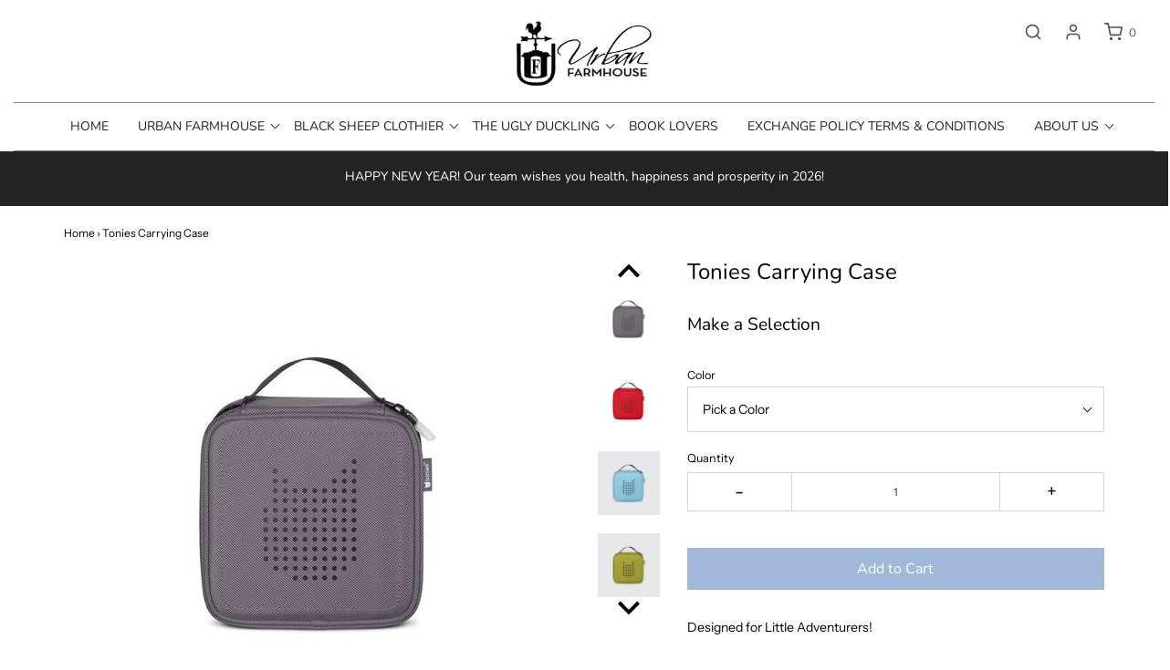

--- FILE ---
content_type: text/html; charset=utf-8
request_url: https://theufbrand.com/products/tonies-carrying-case
body_size: 29742
content:
<!DOCTYPE html>
<!--[if lt IE 7 ]><html class="no-js ie ie6" lang="en"> <![endif]-->
<!--[if IE 7 ]><html class="no-js ie ie7" lang="en"> <![endif]-->
<!--[if IE 8 ]><html class="no-js ie ie8" lang="en"> <![endif]-->
<!--[if (gte IE 9)|!(IE)]><!-->
<html class="no-js" lang="en">
<!--<![endif]-->

<head>

	<meta charset="utf-8">

	<!--[if lt IE 9]>
		<script src="//html5shim.googlecode.com/svn/trunk/html5.js"></script>
	<![endif]-->

	<title>
		Tonies Carrying Case &ndash; Urban Farmhouse 
	</title>

	<script type="text/javascript">
		document.documentElement.className = document.documentElement.className.replace('no-js', 'js');
	</script>

	
	<meta name="description" content="Designed for Little Adventurers!You’ll never have to leave your audio adventures at home! The tonies ® Carrying Case is the ideal companion and offers plenty of space for your Tonie collection. Up to 10 Tonies (dependent on size) find a firm hold in the ten mesh pockets. And the design based on the Toniebox makes you f">
	

	
		<meta name="viewport" content="width=device-width, initial-scale=1, maximum-scale=1, user-scalable=0" />
	

	<meta property="og:site_name" content="Urban Farmhouse ">
<meta property="og:url" content="https://theufbrand.com/products/tonies-carrying-case">
<meta property="og:title" content="Tonies Carrying Case">
<meta property="og:type" content="product">
<meta property="og:description" content="Designed for Little Adventurers!You’ll never have to leave your audio adventures at home! The tonies ® Carrying Case is the ideal companion and offers plenty of space for your Tonie collection. Up to 10 Tonies (dependent on size) find a firm hold in the ten mesh pockets. And the design based on the Toniebox makes you f"><meta property="og:price:amount" content="24.99">
  <meta property="og:price:currency" content="USD"><meta property="og:image" content="http://theufbrand.com/cdn/shop/products/GreyCarryingCase_1024x1024.jpg?v=1680022175"><meta property="og:image" content="http://theufbrand.com/cdn/shop/products/RedCarryingCase_1024x1024.jpg?v=1680022175"><meta property="og:image" content="http://theufbrand.com/cdn/shop/files/BlueCase_1024x1024.jpg?v=1696862672">
<meta property="og:image:secure_url" content="https://theufbrand.com/cdn/shop/products/GreyCarryingCase_1024x1024.jpg?v=1680022175"><meta property="og:image:secure_url" content="https://theufbrand.com/cdn/shop/products/RedCarryingCase_1024x1024.jpg?v=1680022175"><meta property="og:image:secure_url" content="https://theufbrand.com/cdn/shop/files/BlueCase_1024x1024.jpg?v=1696862672">

<meta name="twitter:site" content="@ufbrand">
<meta name="twitter:card" content="summary_large_image">
<meta name="twitter:title" content="Tonies Carrying Case">
<meta name="twitter:description" content="Designed for Little Adventurers!You’ll never have to leave your audio adventures at home! The tonies ® Carrying Case is the ideal companion and offers plenty of space for your Tonie collection. Up to 10 Tonies (dependent on size) find a firm hold in the ten mesh pockets. And the design based on the Toniebox makes you f">

	<link rel="canonical" href="https://theufbrand.com/products/tonies-carrying-case" />

	<!-- CSS -->
	<link href="//theufbrand.com/cdn/shop/t/8/assets/plugins.css?v=136608825723095157081767498105" rel="stylesheet" type="text/css" media="all" /> <link href="//theufbrand.com/cdn/shop/t/8/assets/style.scss.css?v=89771669006960735651767498105" rel="stylesheet" type="text/css" media="all" />

	



	
		<link rel="shortcut icon" href="//theufbrand.com/cdn/shop/files/UF_favicon_fc8e8f81-f030-439b-9f98-d0d667679592_32x32.png?v=1614287543" type="image/png">
	

	<link rel="sitemap" type="application/xml" title="Sitemap" href="/sitemap.xml" />

	<script>window.performance && window.performance.mark && window.performance.mark('shopify.content_for_header.start');</script><meta id="shopify-digital-wallet" name="shopify-digital-wallet" content="/9809036/digital_wallets/dialog">
<meta name="shopify-checkout-api-token" content="817d80aaa686ca2ca8e89b4cc355f807">
<meta id="in-context-paypal-metadata" data-shop-id="9809036" data-venmo-supported="false" data-environment="production" data-locale="en_US" data-paypal-v4="true" data-currency="USD">
<link rel="alternate" type="application/json+oembed" href="https://theufbrand.com/products/tonies-carrying-case.oembed">
<script async="async" src="/checkouts/internal/preloads.js?locale=en-US"></script>
<link rel="preconnect" href="https://shop.app" crossorigin="anonymous">
<script async="async" src="https://shop.app/checkouts/internal/preloads.js?locale=en-US&shop_id=9809036" crossorigin="anonymous"></script>
<script id="apple-pay-shop-capabilities" type="application/json">{"shopId":9809036,"countryCode":"US","currencyCode":"USD","merchantCapabilities":["supports3DS"],"merchantId":"gid:\/\/shopify\/Shop\/9809036","merchantName":"Urban Farmhouse ","requiredBillingContactFields":["postalAddress","email","phone"],"requiredShippingContactFields":["postalAddress","email","phone"],"shippingType":"shipping","supportedNetworks":["visa","masterCard","amex","discover","elo","jcb"],"total":{"type":"pending","label":"Urban Farmhouse ","amount":"1.00"},"shopifyPaymentsEnabled":true,"supportsSubscriptions":true}</script>
<script id="shopify-features" type="application/json">{"accessToken":"817d80aaa686ca2ca8e89b4cc355f807","betas":["rich-media-storefront-analytics"],"domain":"theufbrand.com","predictiveSearch":true,"shopId":9809036,"locale":"en"}</script>
<script>var Shopify = Shopify || {};
Shopify.shop = "urban-farmhouse-geneseo.myshopify.com";
Shopify.locale = "en";
Shopify.currency = {"active":"USD","rate":"1.0"};
Shopify.country = "US";
Shopify.theme = {"name":"Envy","id":79461154927,"schema_name":"Envy","schema_version":"25.1.2","theme_store_id":411,"role":"main"};
Shopify.theme.handle = "null";
Shopify.theme.style = {"id":null,"handle":null};
Shopify.cdnHost = "theufbrand.com/cdn";
Shopify.routes = Shopify.routes || {};
Shopify.routes.root = "/";</script>
<script type="module">!function(o){(o.Shopify=o.Shopify||{}).modules=!0}(window);</script>
<script>!function(o){function n(){var o=[];function n(){o.push(Array.prototype.slice.apply(arguments))}return n.q=o,n}var t=o.Shopify=o.Shopify||{};t.loadFeatures=n(),t.autoloadFeatures=n()}(window);</script>
<script>
  window.ShopifyPay = window.ShopifyPay || {};
  window.ShopifyPay.apiHost = "shop.app\/pay";
  window.ShopifyPay.redirectState = null;
</script>
<script id="shop-js-analytics" type="application/json">{"pageType":"product"}</script>
<script defer="defer" async type="module" src="//theufbrand.com/cdn/shopifycloud/shop-js/modules/v2/client.init-shop-cart-sync_BdyHc3Nr.en.esm.js"></script>
<script defer="defer" async type="module" src="//theufbrand.com/cdn/shopifycloud/shop-js/modules/v2/chunk.common_Daul8nwZ.esm.js"></script>
<script type="module">
  await import("//theufbrand.com/cdn/shopifycloud/shop-js/modules/v2/client.init-shop-cart-sync_BdyHc3Nr.en.esm.js");
await import("//theufbrand.com/cdn/shopifycloud/shop-js/modules/v2/chunk.common_Daul8nwZ.esm.js");

  window.Shopify.SignInWithShop?.initShopCartSync?.({"fedCMEnabled":true,"windoidEnabled":true});

</script>
<script>
  window.Shopify = window.Shopify || {};
  if (!window.Shopify.featureAssets) window.Shopify.featureAssets = {};
  window.Shopify.featureAssets['shop-js'] = {"shop-cart-sync":["modules/v2/client.shop-cart-sync_QYOiDySF.en.esm.js","modules/v2/chunk.common_Daul8nwZ.esm.js"],"init-fed-cm":["modules/v2/client.init-fed-cm_DchLp9rc.en.esm.js","modules/v2/chunk.common_Daul8nwZ.esm.js"],"shop-button":["modules/v2/client.shop-button_OV7bAJc5.en.esm.js","modules/v2/chunk.common_Daul8nwZ.esm.js"],"init-windoid":["modules/v2/client.init-windoid_DwxFKQ8e.en.esm.js","modules/v2/chunk.common_Daul8nwZ.esm.js"],"shop-cash-offers":["modules/v2/client.shop-cash-offers_DWtL6Bq3.en.esm.js","modules/v2/chunk.common_Daul8nwZ.esm.js","modules/v2/chunk.modal_CQq8HTM6.esm.js"],"shop-toast-manager":["modules/v2/client.shop-toast-manager_CX9r1SjA.en.esm.js","modules/v2/chunk.common_Daul8nwZ.esm.js"],"init-shop-email-lookup-coordinator":["modules/v2/client.init-shop-email-lookup-coordinator_UhKnw74l.en.esm.js","modules/v2/chunk.common_Daul8nwZ.esm.js"],"pay-button":["modules/v2/client.pay-button_DzxNnLDY.en.esm.js","modules/v2/chunk.common_Daul8nwZ.esm.js"],"avatar":["modules/v2/client.avatar_BTnouDA3.en.esm.js"],"init-shop-cart-sync":["modules/v2/client.init-shop-cart-sync_BdyHc3Nr.en.esm.js","modules/v2/chunk.common_Daul8nwZ.esm.js"],"shop-login-button":["modules/v2/client.shop-login-button_D8B466_1.en.esm.js","modules/v2/chunk.common_Daul8nwZ.esm.js","modules/v2/chunk.modal_CQq8HTM6.esm.js"],"init-customer-accounts-sign-up":["modules/v2/client.init-customer-accounts-sign-up_C8fpPm4i.en.esm.js","modules/v2/client.shop-login-button_D8B466_1.en.esm.js","modules/v2/chunk.common_Daul8nwZ.esm.js","modules/v2/chunk.modal_CQq8HTM6.esm.js"],"init-shop-for-new-customer-accounts":["modules/v2/client.init-shop-for-new-customer-accounts_CVTO0Ztu.en.esm.js","modules/v2/client.shop-login-button_D8B466_1.en.esm.js","modules/v2/chunk.common_Daul8nwZ.esm.js","modules/v2/chunk.modal_CQq8HTM6.esm.js"],"init-customer-accounts":["modules/v2/client.init-customer-accounts_dRgKMfrE.en.esm.js","modules/v2/client.shop-login-button_D8B466_1.en.esm.js","modules/v2/chunk.common_Daul8nwZ.esm.js","modules/v2/chunk.modal_CQq8HTM6.esm.js"],"shop-follow-button":["modules/v2/client.shop-follow-button_CkZpjEct.en.esm.js","modules/v2/chunk.common_Daul8nwZ.esm.js","modules/v2/chunk.modal_CQq8HTM6.esm.js"],"lead-capture":["modules/v2/client.lead-capture_BntHBhfp.en.esm.js","modules/v2/chunk.common_Daul8nwZ.esm.js","modules/v2/chunk.modal_CQq8HTM6.esm.js"],"checkout-modal":["modules/v2/client.checkout-modal_CfxcYbTm.en.esm.js","modules/v2/chunk.common_Daul8nwZ.esm.js","modules/v2/chunk.modal_CQq8HTM6.esm.js"],"shop-login":["modules/v2/client.shop-login_Da4GZ2H6.en.esm.js","modules/v2/chunk.common_Daul8nwZ.esm.js","modules/v2/chunk.modal_CQq8HTM6.esm.js"],"payment-terms":["modules/v2/client.payment-terms_MV4M3zvL.en.esm.js","modules/v2/chunk.common_Daul8nwZ.esm.js","modules/v2/chunk.modal_CQq8HTM6.esm.js"]};
</script>
<script>(function() {
  var isLoaded = false;
  function asyncLoad() {
    if (isLoaded) return;
    isLoaded = true;
    var urls = ["https:\/\/cdn.nfcube.com\/instafeed-2c7f769635348b00a46ed39b7f1b484d.js?shop=urban-farmhouse-geneseo.myshopify.com"];
    for (var i = 0; i < urls.length; i++) {
      var s = document.createElement('script');
      s.type = 'text/javascript';
      s.async = true;
      s.src = urls[i];
      var x = document.getElementsByTagName('script')[0];
      x.parentNode.insertBefore(s, x);
    }
  };
  if(window.attachEvent) {
    window.attachEvent('onload', asyncLoad);
  } else {
    window.addEventListener('load', asyncLoad, false);
  }
})();</script>
<script id="__st">var __st={"a":9809036,"offset":-21600,"reqid":"bba48ba6-e582-4b59-b06e-ac3e9dcb85aa-1768960239","pageurl":"theufbrand.com\/products\/tonies-carrying-case","u":"b93daaeae062","p":"product","rtyp":"product","rid":8183738564889};</script>
<script>window.ShopifyPaypalV4VisibilityTracking = true;</script>
<script id="captcha-bootstrap">!function(){'use strict';const t='contact',e='account',n='new_comment',o=[[t,t],['blogs',n],['comments',n],[t,'customer']],c=[[e,'customer_login'],[e,'guest_login'],[e,'recover_customer_password'],[e,'create_customer']],r=t=>t.map((([t,e])=>`form[action*='/${t}']:not([data-nocaptcha='true']) input[name='form_type'][value='${e}']`)).join(','),a=t=>()=>t?[...document.querySelectorAll(t)].map((t=>t.form)):[];function s(){const t=[...o],e=r(t);return a(e)}const i='password',u='form_key',d=['recaptcha-v3-token','g-recaptcha-response','h-captcha-response',i],f=()=>{try{return window.sessionStorage}catch{return}},m='__shopify_v',_=t=>t.elements[u];function p(t,e,n=!1){try{const o=window.sessionStorage,c=JSON.parse(o.getItem(e)),{data:r}=function(t){const{data:e,action:n}=t;return t[m]||n?{data:e,action:n}:{data:t,action:n}}(c);for(const[e,n]of Object.entries(r))t.elements[e]&&(t.elements[e].value=n);n&&o.removeItem(e)}catch(o){console.error('form repopulation failed',{error:o})}}const l='form_type',E='cptcha';function T(t){t.dataset[E]=!0}const w=window,h=w.document,L='Shopify',v='ce_forms',y='captcha';let A=!1;((t,e)=>{const n=(g='f06e6c50-85a8-45c8-87d0-21a2b65856fe',I='https://cdn.shopify.com/shopifycloud/storefront-forms-hcaptcha/ce_storefront_forms_captcha_hcaptcha.v1.5.2.iife.js',D={infoText:'Protected by hCaptcha',privacyText:'Privacy',termsText:'Terms'},(t,e,n)=>{const o=w[L][v],c=o.bindForm;if(c)return c(t,g,e,D).then(n);var r;o.q.push([[t,g,e,D],n]),r=I,A||(h.body.append(Object.assign(h.createElement('script'),{id:'captcha-provider',async:!0,src:r})),A=!0)});var g,I,D;w[L]=w[L]||{},w[L][v]=w[L][v]||{},w[L][v].q=[],w[L][y]=w[L][y]||{},w[L][y].protect=function(t,e){n(t,void 0,e),T(t)},Object.freeze(w[L][y]),function(t,e,n,w,h,L){const[v,y,A,g]=function(t,e,n){const i=e?o:[],u=t?c:[],d=[...i,...u],f=r(d),m=r(i),_=r(d.filter((([t,e])=>n.includes(e))));return[a(f),a(m),a(_),s()]}(w,h,L),I=t=>{const e=t.target;return e instanceof HTMLFormElement?e:e&&e.form},D=t=>v().includes(t);t.addEventListener('submit',(t=>{const e=I(t);if(!e)return;const n=D(e)&&!e.dataset.hcaptchaBound&&!e.dataset.recaptchaBound,o=_(e),c=g().includes(e)&&(!o||!o.value);(n||c)&&t.preventDefault(),c&&!n&&(function(t){try{if(!f())return;!function(t){const e=f();if(!e)return;const n=_(t);if(!n)return;const o=n.value;o&&e.removeItem(o)}(t);const e=Array.from(Array(32),(()=>Math.random().toString(36)[2])).join('');!function(t,e){_(t)||t.append(Object.assign(document.createElement('input'),{type:'hidden',name:u})),t.elements[u].value=e}(t,e),function(t,e){const n=f();if(!n)return;const o=[...t.querySelectorAll(`input[type='${i}']`)].map((({name:t})=>t)),c=[...d,...o],r={};for(const[a,s]of new FormData(t).entries())c.includes(a)||(r[a]=s);n.setItem(e,JSON.stringify({[m]:1,action:t.action,data:r}))}(t,e)}catch(e){console.error('failed to persist form',e)}}(e),e.submit())}));const S=(t,e)=>{t&&!t.dataset[E]&&(n(t,e.some((e=>e===t))),T(t))};for(const o of['focusin','change'])t.addEventListener(o,(t=>{const e=I(t);D(e)&&S(e,y())}));const B=e.get('form_key'),M=e.get(l),P=B&&M;t.addEventListener('DOMContentLoaded',(()=>{const t=y();if(P)for(const e of t)e.elements[l].value===M&&p(e,B);[...new Set([...A(),...v().filter((t=>'true'===t.dataset.shopifyCaptcha))])].forEach((e=>S(e,t)))}))}(h,new URLSearchParams(w.location.search),n,t,e,['guest_login'])})(!0,!0)}();</script>
<script integrity="sha256-4kQ18oKyAcykRKYeNunJcIwy7WH5gtpwJnB7kiuLZ1E=" data-source-attribution="shopify.loadfeatures" defer="defer" src="//theufbrand.com/cdn/shopifycloud/storefront/assets/storefront/load_feature-a0a9edcb.js" crossorigin="anonymous"></script>
<script crossorigin="anonymous" defer="defer" src="//theufbrand.com/cdn/shopifycloud/storefront/assets/shopify_pay/storefront-65b4c6d7.js?v=20250812"></script>
<script data-source-attribution="shopify.dynamic_checkout.dynamic.init">var Shopify=Shopify||{};Shopify.PaymentButton=Shopify.PaymentButton||{isStorefrontPortableWallets:!0,init:function(){window.Shopify.PaymentButton.init=function(){};var t=document.createElement("script");t.src="https://theufbrand.com/cdn/shopifycloud/portable-wallets/latest/portable-wallets.en.js",t.type="module",document.head.appendChild(t)}};
</script>
<script data-source-attribution="shopify.dynamic_checkout.buyer_consent">
  function portableWalletsHideBuyerConsent(e){var t=document.getElementById("shopify-buyer-consent"),n=document.getElementById("shopify-subscription-policy-button");t&&n&&(t.classList.add("hidden"),t.setAttribute("aria-hidden","true"),n.removeEventListener("click",e))}function portableWalletsShowBuyerConsent(e){var t=document.getElementById("shopify-buyer-consent"),n=document.getElementById("shopify-subscription-policy-button");t&&n&&(t.classList.remove("hidden"),t.removeAttribute("aria-hidden"),n.addEventListener("click",e))}window.Shopify?.PaymentButton&&(window.Shopify.PaymentButton.hideBuyerConsent=portableWalletsHideBuyerConsent,window.Shopify.PaymentButton.showBuyerConsent=portableWalletsShowBuyerConsent);
</script>
<script data-source-attribution="shopify.dynamic_checkout.cart.bootstrap">document.addEventListener("DOMContentLoaded",(function(){function t(){return document.querySelector("shopify-accelerated-checkout-cart, shopify-accelerated-checkout")}if(t())Shopify.PaymentButton.init();else{new MutationObserver((function(e,n){t()&&(Shopify.PaymentButton.init(),n.disconnect())})).observe(document.body,{childList:!0,subtree:!0})}}));
</script>
<link id="shopify-accelerated-checkout-styles" rel="stylesheet" media="screen" href="https://theufbrand.com/cdn/shopifycloud/portable-wallets/latest/accelerated-checkout-backwards-compat.css" crossorigin="anonymous">
<style id="shopify-accelerated-checkout-cart">
        #shopify-buyer-consent {
  margin-top: 1em;
  display: inline-block;
  width: 100%;
}

#shopify-buyer-consent.hidden {
  display: none;
}

#shopify-subscription-policy-button {
  background: none;
  border: none;
  padding: 0;
  text-decoration: underline;
  font-size: inherit;
  cursor: pointer;
}

#shopify-subscription-policy-button::before {
  box-shadow: none;
}

      </style>

<script>window.performance && window.performance.mark && window.performance.mark('shopify.content_for_header.end');</script>

	<script type="text/javascript">
	window.lazySizesConfig = window.lazySizesConfig || {};
	window.lazySizesConfig.rias = window.lazySizesConfig.rias || {};

	// configure available widths to replace with the {width} placeholder
	window.lazySizesConfig.rias.widths = [150, 300, 600, 900, 1200, 1500, 1800, 2100];

	window.wetheme = {
		name: 'Envy',
	};
	</script>

	

	<script src="//theufbrand.com/cdn/shop/t/8/assets/jquery-3.3.1.min.js?v=74255524871372887611586660852" type="text/javascript"></script>
	<script src="//theufbrand.com/cdn/shop/t/8/assets/plugins.js?v=162449146216332848251586660856" type="text/javascript"></script>
	<script src="//theufbrand.com/cdn/shop/t/8/assets/custom.js?v=105214305392601198951586660857" type="text/javascript"></script>
	<script src="//theufbrand.com/cdn/shop/t/8/assets/sections.js?v=57115444659761185461586660875" type="text/javascript"></script>

<link href="https://monorail-edge.shopifysvc.com" rel="dns-prefetch">
<script>(function(){if ("sendBeacon" in navigator && "performance" in window) {try {var session_token_from_headers = performance.getEntriesByType('navigation')[0].serverTiming.find(x => x.name == '_s').description;} catch {var session_token_from_headers = undefined;}var session_cookie_matches = document.cookie.match(/_shopify_s=([^;]*)/);var session_token_from_cookie = session_cookie_matches && session_cookie_matches.length === 2 ? session_cookie_matches[1] : "";var session_token = session_token_from_headers || session_token_from_cookie || "";function handle_abandonment_event(e) {var entries = performance.getEntries().filter(function(entry) {return /monorail-edge.shopifysvc.com/.test(entry.name);});if (!window.abandonment_tracked && entries.length === 0) {window.abandonment_tracked = true;var currentMs = Date.now();var navigation_start = performance.timing.navigationStart;var payload = {shop_id: 9809036,url: window.location.href,navigation_start,duration: currentMs - navigation_start,session_token,page_type: "product"};window.navigator.sendBeacon("https://monorail-edge.shopifysvc.com/v1/produce", JSON.stringify({schema_id: "online_store_buyer_site_abandonment/1.1",payload: payload,metadata: {event_created_at_ms: currentMs,event_sent_at_ms: currentMs}}));}}window.addEventListener('pagehide', handle_abandonment_event);}}());</script>
<script id="web-pixels-manager-setup">(function e(e,d,r,n,o){if(void 0===o&&(o={}),!Boolean(null===(a=null===(i=window.Shopify)||void 0===i?void 0:i.analytics)||void 0===a?void 0:a.replayQueue)){var i,a;window.Shopify=window.Shopify||{};var t=window.Shopify;t.analytics=t.analytics||{};var s=t.analytics;s.replayQueue=[],s.publish=function(e,d,r){return s.replayQueue.push([e,d,r]),!0};try{self.performance.mark("wpm:start")}catch(e){}var l=function(){var e={modern:/Edge?\/(1{2}[4-9]|1[2-9]\d|[2-9]\d{2}|\d{4,})\.\d+(\.\d+|)|Firefox\/(1{2}[4-9]|1[2-9]\d|[2-9]\d{2}|\d{4,})\.\d+(\.\d+|)|Chrom(ium|e)\/(9{2}|\d{3,})\.\d+(\.\d+|)|(Maci|X1{2}).+ Version\/(15\.\d+|(1[6-9]|[2-9]\d|\d{3,})\.\d+)([,.]\d+|)( \(\w+\)|)( Mobile\/\w+|) Safari\/|Chrome.+OPR\/(9{2}|\d{3,})\.\d+\.\d+|(CPU[ +]OS|iPhone[ +]OS|CPU[ +]iPhone|CPU IPhone OS|CPU iPad OS)[ +]+(15[._]\d+|(1[6-9]|[2-9]\d|\d{3,})[._]\d+)([._]\d+|)|Android:?[ /-](13[3-9]|1[4-9]\d|[2-9]\d{2}|\d{4,})(\.\d+|)(\.\d+|)|Android.+Firefox\/(13[5-9]|1[4-9]\d|[2-9]\d{2}|\d{4,})\.\d+(\.\d+|)|Android.+Chrom(ium|e)\/(13[3-9]|1[4-9]\d|[2-9]\d{2}|\d{4,})\.\d+(\.\d+|)|SamsungBrowser\/([2-9]\d|\d{3,})\.\d+/,legacy:/Edge?\/(1[6-9]|[2-9]\d|\d{3,})\.\d+(\.\d+|)|Firefox\/(5[4-9]|[6-9]\d|\d{3,})\.\d+(\.\d+|)|Chrom(ium|e)\/(5[1-9]|[6-9]\d|\d{3,})\.\d+(\.\d+|)([\d.]+$|.*Safari\/(?![\d.]+ Edge\/[\d.]+$))|(Maci|X1{2}).+ Version\/(10\.\d+|(1[1-9]|[2-9]\d|\d{3,})\.\d+)([,.]\d+|)( \(\w+\)|)( Mobile\/\w+|) Safari\/|Chrome.+OPR\/(3[89]|[4-9]\d|\d{3,})\.\d+\.\d+|(CPU[ +]OS|iPhone[ +]OS|CPU[ +]iPhone|CPU IPhone OS|CPU iPad OS)[ +]+(10[._]\d+|(1[1-9]|[2-9]\d|\d{3,})[._]\d+)([._]\d+|)|Android:?[ /-](13[3-9]|1[4-9]\d|[2-9]\d{2}|\d{4,})(\.\d+|)(\.\d+|)|Mobile Safari.+OPR\/([89]\d|\d{3,})\.\d+\.\d+|Android.+Firefox\/(13[5-9]|1[4-9]\d|[2-9]\d{2}|\d{4,})\.\d+(\.\d+|)|Android.+Chrom(ium|e)\/(13[3-9]|1[4-9]\d|[2-9]\d{2}|\d{4,})\.\d+(\.\d+|)|Android.+(UC? ?Browser|UCWEB|U3)[ /]?(15\.([5-9]|\d{2,})|(1[6-9]|[2-9]\d|\d{3,})\.\d+)\.\d+|SamsungBrowser\/(5\.\d+|([6-9]|\d{2,})\.\d+)|Android.+MQ{2}Browser\/(14(\.(9|\d{2,})|)|(1[5-9]|[2-9]\d|\d{3,})(\.\d+|))(\.\d+|)|K[Aa][Ii]OS\/(3\.\d+|([4-9]|\d{2,})\.\d+)(\.\d+|)/},d=e.modern,r=e.legacy,n=navigator.userAgent;return n.match(d)?"modern":n.match(r)?"legacy":"unknown"}(),u="modern"===l?"modern":"legacy",c=(null!=n?n:{modern:"",legacy:""})[u],f=function(e){return[e.baseUrl,"/wpm","/b",e.hashVersion,"modern"===e.buildTarget?"m":"l",".js"].join("")}({baseUrl:d,hashVersion:r,buildTarget:u}),m=function(e){var d=e.version,r=e.bundleTarget,n=e.surface,o=e.pageUrl,i=e.monorailEndpoint;return{emit:function(e){var a=e.status,t=e.errorMsg,s=(new Date).getTime(),l=JSON.stringify({metadata:{event_sent_at_ms:s},events:[{schema_id:"web_pixels_manager_load/3.1",payload:{version:d,bundle_target:r,page_url:o,status:a,surface:n,error_msg:t},metadata:{event_created_at_ms:s}}]});if(!i)return console&&console.warn&&console.warn("[Web Pixels Manager] No Monorail endpoint provided, skipping logging."),!1;try{return self.navigator.sendBeacon.bind(self.navigator)(i,l)}catch(e){}var u=new XMLHttpRequest;try{return u.open("POST",i,!0),u.setRequestHeader("Content-Type","text/plain"),u.send(l),!0}catch(e){return console&&console.warn&&console.warn("[Web Pixels Manager] Got an unhandled error while logging to Monorail."),!1}}}}({version:r,bundleTarget:l,surface:e.surface,pageUrl:self.location.href,monorailEndpoint:e.monorailEndpoint});try{o.browserTarget=l,function(e){var d=e.src,r=e.async,n=void 0===r||r,o=e.onload,i=e.onerror,a=e.sri,t=e.scriptDataAttributes,s=void 0===t?{}:t,l=document.createElement("script"),u=document.querySelector("head"),c=document.querySelector("body");if(l.async=n,l.src=d,a&&(l.integrity=a,l.crossOrigin="anonymous"),s)for(var f in s)if(Object.prototype.hasOwnProperty.call(s,f))try{l.dataset[f]=s[f]}catch(e){}if(o&&l.addEventListener("load",o),i&&l.addEventListener("error",i),u)u.appendChild(l);else{if(!c)throw new Error("Did not find a head or body element to append the script");c.appendChild(l)}}({src:f,async:!0,onload:function(){if(!function(){var e,d;return Boolean(null===(d=null===(e=window.Shopify)||void 0===e?void 0:e.analytics)||void 0===d?void 0:d.initialized)}()){var d=window.webPixelsManager.init(e)||void 0;if(d){var r=window.Shopify.analytics;r.replayQueue.forEach((function(e){var r=e[0],n=e[1],o=e[2];d.publishCustomEvent(r,n,o)})),r.replayQueue=[],r.publish=d.publishCustomEvent,r.visitor=d.visitor,r.initialized=!0}}},onerror:function(){return m.emit({status:"failed",errorMsg:"".concat(f," has failed to load")})},sri:function(e){var d=/^sha384-[A-Za-z0-9+/=]+$/;return"string"==typeof e&&d.test(e)}(c)?c:"",scriptDataAttributes:o}),m.emit({status:"loading"})}catch(e){m.emit({status:"failed",errorMsg:(null==e?void 0:e.message)||"Unknown error"})}}})({shopId: 9809036,storefrontBaseUrl: "https://theufbrand.com",extensionsBaseUrl: "https://extensions.shopifycdn.com/cdn/shopifycloud/web-pixels-manager",monorailEndpoint: "https://monorail-edge.shopifysvc.com/unstable/produce_batch",surface: "storefront-renderer",enabledBetaFlags: ["2dca8a86"],webPixelsConfigList: [{"id":"shopify-app-pixel","configuration":"{}","eventPayloadVersion":"v1","runtimeContext":"STRICT","scriptVersion":"0450","apiClientId":"shopify-pixel","type":"APP","privacyPurposes":["ANALYTICS","MARKETING"]},{"id":"shopify-custom-pixel","eventPayloadVersion":"v1","runtimeContext":"LAX","scriptVersion":"0450","apiClientId":"shopify-pixel","type":"CUSTOM","privacyPurposes":["ANALYTICS","MARKETING"]}],isMerchantRequest: false,initData: {"shop":{"name":"Urban Farmhouse ","paymentSettings":{"currencyCode":"USD"},"myshopifyDomain":"urban-farmhouse-geneseo.myshopify.com","countryCode":"US","storefrontUrl":"https:\/\/theufbrand.com"},"customer":null,"cart":null,"checkout":null,"productVariants":[{"price":{"amount":24.99,"currencyCode":"USD"},"product":{"title":"Tonies Carrying Case","vendor":"The Ugly Duckling","id":"8183738564889","untranslatedTitle":"Tonies Carrying Case","url":"\/products\/tonies-carrying-case","type":""},"id":"44858553565465","image":{"src":"\/\/theufbrand.com\/cdn\/shop\/products\/GreyCarryingCase.jpg?v=1680022175"},"sku":"","title":"Grey","untranslatedTitle":"Grey"},{"price":{"amount":24.99,"currencyCode":"USD"},"product":{"title":"Tonies Carrying Case","vendor":"The Ugly Duckling","id":"8183738564889","untranslatedTitle":"Tonies Carrying Case","url":"\/products\/tonies-carrying-case","type":""},"id":"44858553598233","image":{"src":"\/\/theufbrand.com\/cdn\/shop\/products\/RedCarryingCase.jpg?v=1680022175"},"sku":"","title":"Red","untranslatedTitle":"Red"},{"price":{"amount":24.99,"currencyCode":"USD"},"product":{"title":"Tonies Carrying Case","vendor":"The Ugly Duckling","id":"8183738564889","untranslatedTitle":"Tonies Carrying Case","url":"\/products\/tonies-carrying-case","type":""},"id":"47124154581273","image":{"src":"\/\/theufbrand.com\/cdn\/shop\/files\/BlueCase.jpg?v=1696862672"},"sku":"","title":"Light Blue","untranslatedTitle":"Light Blue"},{"price":{"amount":24.99,"currencyCode":"USD"},"product":{"title":"Tonies Carrying Case","vendor":"The Ugly Duckling","id":"8183738564889","untranslatedTitle":"Tonies Carrying Case","url":"\/products\/tonies-carrying-case","type":""},"id":"47124154614041","image":{"src":"\/\/theufbrand.com\/cdn\/shop\/files\/PinkCase.jpg?v=1696862672"},"sku":"","title":"Pink","untranslatedTitle":"Pink"},{"price":{"amount":24.99,"currencyCode":"USD"},"product":{"title":"Tonies Carrying Case","vendor":"The Ugly Duckling","id":"8183738564889","untranslatedTitle":"Tonies Carrying Case","url":"\/products\/tonies-carrying-case","type":""},"id":"47124154646809","image":{"src":"\/\/theufbrand.com\/cdn\/shop\/files\/GreenCase.jpg?v=1696862672"},"sku":"","title":"Green","untranslatedTitle":"Green"}],"purchasingCompany":null},},"https://theufbrand.com/cdn","fcfee988w5aeb613cpc8e4bc33m6693e112",{"modern":"","legacy":""},{"shopId":"9809036","storefrontBaseUrl":"https:\/\/theufbrand.com","extensionBaseUrl":"https:\/\/extensions.shopifycdn.com\/cdn\/shopifycloud\/web-pixels-manager","surface":"storefront-renderer","enabledBetaFlags":"[\"2dca8a86\"]","isMerchantRequest":"false","hashVersion":"fcfee988w5aeb613cpc8e4bc33m6693e112","publish":"custom","events":"[[\"page_viewed\",{}],[\"product_viewed\",{\"productVariant\":{\"price\":{\"amount\":24.99,\"currencyCode\":\"USD\"},\"product\":{\"title\":\"Tonies Carrying Case\",\"vendor\":\"The Ugly Duckling\",\"id\":\"8183738564889\",\"untranslatedTitle\":\"Tonies Carrying Case\",\"url\":\"\/products\/tonies-carrying-case\",\"type\":\"\"},\"id\":\"47124154614041\",\"image\":{\"src\":\"\/\/theufbrand.com\/cdn\/shop\/files\/PinkCase.jpg?v=1696862672\"},\"sku\":\"\",\"title\":\"Pink\",\"untranslatedTitle\":\"Pink\"}}]]"});</script><script>
  window.ShopifyAnalytics = window.ShopifyAnalytics || {};
  window.ShopifyAnalytics.meta = window.ShopifyAnalytics.meta || {};
  window.ShopifyAnalytics.meta.currency = 'USD';
  var meta = {"product":{"id":8183738564889,"gid":"gid:\/\/shopify\/Product\/8183738564889","vendor":"The Ugly Duckling","type":"","handle":"tonies-carrying-case","variants":[{"id":44858553565465,"price":2499,"name":"Tonies Carrying Case - Grey","public_title":"Grey","sku":""},{"id":44858553598233,"price":2499,"name":"Tonies Carrying Case - Red","public_title":"Red","sku":""},{"id":47124154581273,"price":2499,"name":"Tonies Carrying Case - Light Blue","public_title":"Light Blue","sku":""},{"id":47124154614041,"price":2499,"name":"Tonies Carrying Case - Pink","public_title":"Pink","sku":""},{"id":47124154646809,"price":2499,"name":"Tonies Carrying Case - Green","public_title":"Green","sku":""}],"remote":false},"page":{"pageType":"product","resourceType":"product","resourceId":8183738564889,"requestId":"bba48ba6-e582-4b59-b06e-ac3e9dcb85aa-1768960239"}};
  for (var attr in meta) {
    window.ShopifyAnalytics.meta[attr] = meta[attr];
  }
</script>
<script class="analytics">
  (function () {
    var customDocumentWrite = function(content) {
      var jquery = null;

      if (window.jQuery) {
        jquery = window.jQuery;
      } else if (window.Checkout && window.Checkout.$) {
        jquery = window.Checkout.$;
      }

      if (jquery) {
        jquery('body').append(content);
      }
    };

    var hasLoggedConversion = function(token) {
      if (token) {
        return document.cookie.indexOf('loggedConversion=' + token) !== -1;
      }
      return false;
    }

    var setCookieIfConversion = function(token) {
      if (token) {
        var twoMonthsFromNow = new Date(Date.now());
        twoMonthsFromNow.setMonth(twoMonthsFromNow.getMonth() + 2);

        document.cookie = 'loggedConversion=' + token + '; expires=' + twoMonthsFromNow;
      }
    }

    var trekkie = window.ShopifyAnalytics.lib = window.trekkie = window.trekkie || [];
    if (trekkie.integrations) {
      return;
    }
    trekkie.methods = [
      'identify',
      'page',
      'ready',
      'track',
      'trackForm',
      'trackLink'
    ];
    trekkie.factory = function(method) {
      return function() {
        var args = Array.prototype.slice.call(arguments);
        args.unshift(method);
        trekkie.push(args);
        return trekkie;
      };
    };
    for (var i = 0; i < trekkie.methods.length; i++) {
      var key = trekkie.methods[i];
      trekkie[key] = trekkie.factory(key);
    }
    trekkie.load = function(config) {
      trekkie.config = config || {};
      trekkie.config.initialDocumentCookie = document.cookie;
      var first = document.getElementsByTagName('script')[0];
      var script = document.createElement('script');
      script.type = 'text/javascript';
      script.onerror = function(e) {
        var scriptFallback = document.createElement('script');
        scriptFallback.type = 'text/javascript';
        scriptFallback.onerror = function(error) {
                var Monorail = {
      produce: function produce(monorailDomain, schemaId, payload) {
        var currentMs = new Date().getTime();
        var event = {
          schema_id: schemaId,
          payload: payload,
          metadata: {
            event_created_at_ms: currentMs,
            event_sent_at_ms: currentMs
          }
        };
        return Monorail.sendRequest("https://" + monorailDomain + "/v1/produce", JSON.stringify(event));
      },
      sendRequest: function sendRequest(endpointUrl, payload) {
        // Try the sendBeacon API
        if (window && window.navigator && typeof window.navigator.sendBeacon === 'function' && typeof window.Blob === 'function' && !Monorail.isIos12()) {
          var blobData = new window.Blob([payload], {
            type: 'text/plain'
          });

          if (window.navigator.sendBeacon(endpointUrl, blobData)) {
            return true;
          } // sendBeacon was not successful

        } // XHR beacon

        var xhr = new XMLHttpRequest();

        try {
          xhr.open('POST', endpointUrl);
          xhr.setRequestHeader('Content-Type', 'text/plain');
          xhr.send(payload);
        } catch (e) {
          console.log(e);
        }

        return false;
      },
      isIos12: function isIos12() {
        return window.navigator.userAgent.lastIndexOf('iPhone; CPU iPhone OS 12_') !== -1 || window.navigator.userAgent.lastIndexOf('iPad; CPU OS 12_') !== -1;
      }
    };
    Monorail.produce('monorail-edge.shopifysvc.com',
      'trekkie_storefront_load_errors/1.1',
      {shop_id: 9809036,
      theme_id: 79461154927,
      app_name: "storefront",
      context_url: window.location.href,
      source_url: "//theufbrand.com/cdn/s/trekkie.storefront.cd680fe47e6c39ca5d5df5f0a32d569bc48c0f27.min.js"});

        };
        scriptFallback.async = true;
        scriptFallback.src = '//theufbrand.com/cdn/s/trekkie.storefront.cd680fe47e6c39ca5d5df5f0a32d569bc48c0f27.min.js';
        first.parentNode.insertBefore(scriptFallback, first);
      };
      script.async = true;
      script.src = '//theufbrand.com/cdn/s/trekkie.storefront.cd680fe47e6c39ca5d5df5f0a32d569bc48c0f27.min.js';
      first.parentNode.insertBefore(script, first);
    };
    trekkie.load(
      {"Trekkie":{"appName":"storefront","development":false,"defaultAttributes":{"shopId":9809036,"isMerchantRequest":null,"themeId":79461154927,"themeCityHash":"6450647510193123725","contentLanguage":"en","currency":"USD","eventMetadataId":"804f2555-3e8c-4e4a-bf9b-6358ff914e4c"},"isServerSideCookieWritingEnabled":true,"monorailRegion":"shop_domain","enabledBetaFlags":["65f19447"]},"Session Attribution":{},"S2S":{"facebookCapiEnabled":false,"source":"trekkie-storefront-renderer","apiClientId":580111}}
    );

    var loaded = false;
    trekkie.ready(function() {
      if (loaded) return;
      loaded = true;

      window.ShopifyAnalytics.lib = window.trekkie;

      var originalDocumentWrite = document.write;
      document.write = customDocumentWrite;
      try { window.ShopifyAnalytics.merchantGoogleAnalytics.call(this); } catch(error) {};
      document.write = originalDocumentWrite;

      window.ShopifyAnalytics.lib.page(null,{"pageType":"product","resourceType":"product","resourceId":8183738564889,"requestId":"bba48ba6-e582-4b59-b06e-ac3e9dcb85aa-1768960239","shopifyEmitted":true});

      var match = window.location.pathname.match(/checkouts\/(.+)\/(thank_you|post_purchase)/)
      var token = match? match[1]: undefined;
      if (!hasLoggedConversion(token)) {
        setCookieIfConversion(token);
        window.ShopifyAnalytics.lib.track("Viewed Product",{"currency":"USD","variantId":44858553565465,"productId":8183738564889,"productGid":"gid:\/\/shopify\/Product\/8183738564889","name":"Tonies Carrying Case - Grey","price":"24.99","sku":"","brand":"The Ugly Duckling","variant":"Grey","category":"","nonInteraction":true,"remote":false},undefined,undefined,{"shopifyEmitted":true});
      window.ShopifyAnalytics.lib.track("monorail:\/\/trekkie_storefront_viewed_product\/1.1",{"currency":"USD","variantId":44858553565465,"productId":8183738564889,"productGid":"gid:\/\/shopify\/Product\/8183738564889","name":"Tonies Carrying Case - Grey","price":"24.99","sku":"","brand":"The Ugly Duckling","variant":"Grey","category":"","nonInteraction":true,"remote":false,"referer":"https:\/\/theufbrand.com\/products\/tonies-carrying-case"});
      }
    });


        var eventsListenerScript = document.createElement('script');
        eventsListenerScript.async = true;
        eventsListenerScript.src = "//theufbrand.com/cdn/shopifycloud/storefront/assets/shop_events_listener-3da45d37.js";
        document.getElementsByTagName('head')[0].appendChild(eventsListenerScript);

})();</script>
<script
  defer
  src="https://theufbrand.com/cdn/shopifycloud/perf-kit/shopify-perf-kit-3.0.4.min.js"
  data-application="storefront-renderer"
  data-shop-id="9809036"
  data-render-region="gcp-us-central1"
  data-page-type="product"
  data-theme-instance-id="79461154927"
  data-theme-name="Envy"
  data-theme-version="25.1.2"
  data-monorail-region="shop_domain"
  data-resource-timing-sampling-rate="10"
  data-shs="true"
  data-shs-beacon="true"
  data-shs-export-with-fetch="true"
  data-shs-logs-sample-rate="1"
  data-shs-beacon-endpoint="https://theufbrand.com/api/collect"
></script>
</head>

<body id="tonies-carrying-case" class="template-product flexbox-wrapper">

	
		<form action="/cart" method="post" novalidate="" class="cart-drawer-form">
	<div id="cartSlideoutWrapper" class="envy-shopping-right slideout-panel-hidden cart-drawer-right">

		<a href="#" class="slide-menu cart-close-icon cart-menu-close"><i data-feather="x"></i></a>
		<span class="cart-drawer--title custom-font">Your Cart</span>

		<div class="cart-error-box"></div>

		<div class="cart-empty-box">
			Your basket is empty
		</div>

		<script type="application/template" id="cart-item-template">
			<div class="cart-item">
				<div class="cart-item-image--wrapper">
					<a class="cart-item-link" href="/product">
						<img
							class="cart-item-image"
							src="/product/image.jpg"
							alt=""
						/>
					</a>
				</div>
				<div class="cart-item-details--wrapper">
					<a href="/product" class="cart-item-link cart-item-details--product-title-wrapper">
						<span class="cart-item-product-title"></span>
						<span class="cart-item-variant-title"></span>
					</a>

					<div class="cart-item--quantity-price-wrapper">
						<div class="cart-item--quantity-wrapper">
							<button type="button" class="cart-item-quantity-button cart-item-decrease" data-amount="-1" aria-label="Reduce item quantity by one">-</button>
							<input type="text" class="cart-item-quantity" min="1" pattern="[0-9]*" aria-label="quantity" />
							<button type="button" class="cart-item-quantity-button cart-item-increase" data-amount="1" aria-label="Increase item quantity by one">+</button>
						</div>

						<div class="cart-item-price-wrapper">
							<span class="cart-item-price-original"></span>
							<span class="cart-item-price"></span>
							<span class="cart-item-price-per-unit"></span>
						</div>

						<ul class="order-discount--cart-list" aria-label="Discount"></ul>
					</div>
				</div>
			</div>
		</script>
		<script type="application/json" id="initial-cart">
			{"note":null,"attributes":{},"original_total_price":0,"total_price":0,"total_discount":0,"total_weight":0.0,"item_count":0,"items":[],"requires_shipping":false,"currency":"USD","items_subtotal_price":0,"cart_level_discount_applications":[],"checkout_charge_amount":0}
		</script>

		<div class="cart-items"></div>

		<div class="ajax-cart--bottom-wrapper">

		

		
		<div class="ajax-cart--terms-conditions">
				<div class="form-group">
            <div class="checkbox">
                <label>
                    <input type="checkbox" id="agree" />
										
											Please check this box to agree to our <a target="_blank" href="/pages/exchange-policy">terms and conditions</a>
										
                </label>
            </div>
        </div>
		</div>
		

		<div class="ajax-cart--cart-discount">
			<div class="cart--order-discount-wrapper custom-font ajax-cart-discount-wrapper"></div>
		</div>

		<div class="ajax-cart--cart-original-price">
			<h5><span class="cart-item-original-total-price"><span class="money">$ 0.00</span></span></h5>
		</div>

		<div class="ajax-cart--total-price">
			<h4><span class="cart-item-total-price" id="cart-price"><span class="money">$ 0.00</span></span></h4>
			<span class="cart-item-price-text">total cart value</span>
		</div>

		<div class="slide-checkout-buttons">
			Liquid error (snippets/cart-drawer line 94): Could not find asset snippets/creativer-store-pickup_v1_3.liquid                                            <button type="submit" name="checkout" class="btn btn-success cart-button-checkout">
				<span class="cart-button-checkout-text">Place your order</span>
				<div class="cart-button-checkout-spinner lds-dual-ring hide"></div>
			</button>
			
				<div class="additional-checkout-buttons">
					<div class="dynamic-checkout__content" id="dynamic-checkout-cart" data-shopify="dynamic-checkout-cart"> <shopify-accelerated-checkout-cart wallet-configs="[{&quot;supports_subs&quot;:true,&quot;supports_def_opts&quot;:false,&quot;name&quot;:&quot;shop_pay&quot;,&quot;wallet_params&quot;:{&quot;shopId&quot;:9809036,&quot;merchantName&quot;:&quot;Urban Farmhouse &quot;,&quot;personalized&quot;:true}},{&quot;supports_subs&quot;:true,&quot;supports_def_opts&quot;:false,&quot;name&quot;:&quot;paypal&quot;,&quot;wallet_params&quot;:{&quot;shopId&quot;:9809036,&quot;countryCode&quot;:&quot;US&quot;,&quot;merchantName&quot;:&quot;Urban Farmhouse &quot;,&quot;phoneRequired&quot;:true,&quot;companyRequired&quot;:false,&quot;shippingType&quot;:&quot;shipping&quot;,&quot;shopifyPaymentsEnabled&quot;:true,&quot;hasManagedSellingPlanState&quot;:false,&quot;requiresBillingAgreement&quot;:false,&quot;merchantId&quot;:&quot;L895NKKRDBXT2&quot;,&quot;sdkUrl&quot;:&quot;https://www.paypal.com/sdk/js?components=buttons\u0026commit=false\u0026currency=USD\u0026locale=en_US\u0026client-id=AbasDhzlU0HbpiStJiN1KRJ_cNJJ7xYBip7JJoMO0GQpLi8ePNgdbLXkC7_KMeyTg8tnAKW4WKrh9qmf\u0026merchant-id=L895NKKRDBXT2\u0026intent=authorize&quot;}}]" access-token="817d80aaa686ca2ca8e89b4cc355f807" buyer-country="US" buyer-locale="en" buyer-currency="USD" shop-id="9809036" cart-id="5ba9b10a4be393c40ebd5d8ebb9ea7d3" enabled-flags="[&quot;ae0f5bf6&quot;]" > <div class="wallet-button-wrapper"> <ul class='wallet-cart-grid wallet-cart-grid--skeleton' role="list" data-shopify-buttoncontainer="true"> <li data-testid='grid-cell' class='wallet-cart-button-container'><div class='wallet-cart-button wallet-cart-button__skeleton' role='button' disabled aria-hidden='true'>&nbsp</div></li><li data-testid='grid-cell' class='wallet-cart-button-container'><div class='wallet-cart-button wallet-cart-button__skeleton' role='button' disabled aria-hidden='true'>&nbsp</div></li> </ul> </div> </shopify-accelerated-checkout-cart> <small id="shopify-buyer-consent" class="hidden" aria-hidden="true" data-consent-type="subscription"> One or more of the items in your cart is a recurring or deferred purchase. By continuing, I agree to the <span id="shopify-subscription-policy-button">cancellation policy</span> and authorize you to charge my payment method at the prices, frequency and dates listed on this page until my order is fulfilled or I cancel, if permitted. </small> </div>
				</div>
			
			<a href="#" class="btn btn-default cart-menu-close">Continue Shopping</a><br />
		</div>


		</div>

	</div>
</form>

	

	<div id="main-body">

		<div id="slideout-overlay"></div>

		<div id="shopify-section-announcement-bar" class="shopify-section">

  
  

  




</div>
		<div id="shopify-section-header" class="shopify-section"><style>
  .site-header__logo-image img{
    max-width: 200px!important;
  }

  @media screen and (min-width: 992px) {
    .logo-placement-within-wrapper--logo {
      flex-basis: 200px!important;
    }
  }

  #main-navigation-wrapper{
    padding: 5px 0;
  }

  #main-navigation-wrapper.mega-menu-wrapper .mega-menu ul.nav li{
    padding-top: 5px;
    padding-bottom: 5px;
  }

  #site-header svg, .sticky-header-wrapper svg {
    height: 20px;
  }

  @media screen and (max-width: 768px) {
    #site-header svg, .sticky-header-wrapper svg {
        height: 24px;
    }
  }

  
      #site-title{
        padding: 0px;
      }

  

</style>







<div class="header-wrapper">


<div class="sticky-header-wrapper">
  <div class="sticky-header-menu hidden-sm hidden-xs">
    
    
  </div>
  <div class="sticky-header-search hidden-sm hidden-xs">
    
  </div>
  <div class="sticky-mobile-header visible-sm visible-xs">
    
  </div>
</div>


<div class="header-logo-wrapper" data-section-id="header" data-section-type="header-section">

<nav id="theme-menu" class="mobile-menu--wrapper slideout-panel-hidden">
  

<script type="application/json" id="mobile-menu-data">
{
    
        
        
        "0": {
            "level": 0,
            "url": "/",
            "title": "Home",
            "links": [
                
            ]
        }
        
    
        
        ,
        "1": {
            "level": 0,
            "url": "/collections/urban-farmhouse",
            "title": "Urban Farmhouse",
            "links": [
                
                    "1--0",
                
                    "1--1",
                
                    "1--2",
                
                    "1--3",
                
                    "1--4",
                
                    "1--5",
                
                    "1--6",
                
                    "1--7",
                
                    "1--8",
                
                    "1--9",
                
                    "1--10",
                
                    "1--11",
                
                    "1--12",
                
                    "1--13",
                
                    "1--14",
                
                    "1--15",
                
                    "1--16"
                
            ]
        }
        
          
            , "1--0": {
            "level": 1,
            "url": "/collections/beekman-1802",
            "title": "Beekman 1802",
            "links": [
                
            ]
        }
        
        
          
            , "1--1": {
            "level": 1,
            "url": "/collections/bogg-bag",
            "title": "Bogg Bag",
            "links": [
                
            ]
        }
        
        
          
            , "1--2": {
            "level": 1,
            "url": "/collections/brumate",
            "title": "BruMate",
            "links": [
                
            ]
        }
        
        
          
            , "1--3": {
            "level": 1,
            "url": "/collections/capri-blue",
            "title": "Capri Blue",
            "links": [
                
            ]
        }
        
        
          
            , "1--4": {
            "level": 1,
            "url": "/collections/captured-harvest",
            "title": "Captured Harvest",
            "links": [
                
            ]
        }
        
        
          
            , "1--5": {
            "level": 1,
            "url": "/collections/enewton",
            "title": "eNewton",
            "links": [
                
            ]
        }
        
        
          
            , "1--6": {
            "level": 1,
            "url": "/collections/farmhouse-fresh",
            "title": "Farmhouse Fresh",
            "links": [
                
            ]
        }
        
        
          
            , "1--7": {
            "level": 1,
            "url": "/collections/hobo",
            "title": "Hobo",
            "links": [
                
            ]
        }
        
        
          
            , "1--8": {
            "level": 1,
            "url": "/collections/inis",
            "title": "Inis",
            "links": [
                
            ]
        }
        
        
          
            , "1--9": {
            "level": 1,
            "url": "/collections/mixologie",
            "title": "Mixologie",
            "links": [
                
            ]
        }
        
        
          
            , "1--10": {
            "level": 1,
            "url": "/collections/mud-pie",
            "title": "Mud Pie",
            "links": [
                
            ]
        }
        
        
          
            , "1--11": {
            "level": 1,
            "url": "/collections/oars-alps",
            "title": "Oars + Alps",
            "links": [
                
            ]
        }
        
        
          
            , "1--12": {
            "level": 1,
            "url": "/collections/swan-creek",
            "title": "Swan Creek",
            "links": [
                
            ]
        }
        
        
          
            , "1--13": {
            "level": 1,
            "url": "/collections/sweet-grace-collection",
            "title": "Sweet Grace",
            "links": [
                
            ]
        }
        
        
          
            , "1--14": {
            "level": 1,
            "url": "/collections/swig",
            "title": "Swig",
            "links": [
                
            ]
        }
        
        
          
            , "1--15": {
            "level": 1,
            "url": "/collections/uf-pocket-scarf",
            "title": "UF Pocket Scarves",
            "links": [
                
            ]
        }
        
        
          
            , "1--16": {
            "level": 1,
            "url": "/collections/worlds-softest-socks",
            "title": "World's Softest Socks",
            "links": [
                
            ]
        }
        
        
    
        
        ,
        "2": {
            "level": 0,
            "url": "/collections/black-sheep-home-page",
            "title": "Black Sheep Clothier",
            "links": [
                
                    "2--0",
                
                    "2--1",
                
                    "2--2",
                
                    "2--3",
                
                    "2--4",
                
                    "2--5",
                
                    "2--6",
                
                    "2--7",
                
                    "2--8",
                
                    "2--9",
                
                    "2--10",
                
                    "2--11",
                
                    "2--12",
                
                    "2--13",
                
                    "2--14"
                
            ]
        }
        
          
            , "2--0": {
            "level": 1,
            "url": "/collections/consuela-purses",
            "title": "Consuela",
            "links": [
                
            ]
        }
        
        
          
            , "2--1": {
            "level": 1,
            "url": "/collections/corkys",
            "title": "Corky's",
            "links": [
                
            ]
        }
        
        
          
            , "2--2": {
            "level": 1,
            "url": "/collections/hammitt",
            "title": "Hammitt",
            "links": [
                
            ]
        }
        
        
          
            , "2--3": {
            "level": 1,
            "url": "/collections/jen-co",
            "title": "Jen \u0026 Co.",
            "links": [
                
            ]
        }
        
        
          
            , "2--4": {
            "level": 1,
            "url": "/collections/kitsch",
            "title": "Kitsch",
            "links": [
                
            ]
        }
        
        
          
            , "2--5": {
            "level": 1,
            "url": "/collections/jewelry",
            "title": "Jewelry",
            "links": [
                
            ]
        }
        
        
          
            , "2--6": {
            "level": 1,
            "url": "/collections/bath-body-1",
            "title": "Bath \u0026 Body",
            "links": [
                
            ]
        }
        
        
          
            , "2--7": {
            "level": 1,
            "url": "/collections/denim",
            "title": "Denim",
            "links": [
                
            ]
        }
        
        
          
            , "2--8": {
            "level": 1,
            "url": "/collections/tops",
            "title": "Tops",
            "links": [
                
            ]
        }
        
        
          
            , "2--9": {
            "level": 1,
            "url": "/collections/curvy",
            "title": "Curvy",
            "links": [
                
            ]
        }
        
        
          
            , "2--10": {
            "level": 1,
            "url": "/collections/bottoms",
            "title": "Bottoms",
            "links": [
                
            ]
        }
        
        
          
            , "2--11": {
            "level": 1,
            "url": "/collections/dresses",
            "title": "Dresses",
            "links": [
                
            ]
        }
        
        
          
            , "2--12": {
            "level": 1,
            "url": "/collections/lounge-wear",
            "title": "Loungewear",
            "links": [
                
            ]
        }
        
        
          
            , "2--13": {
            "level": 1,
            "url": "/collections/makeup",
            "title": "Makeup",
            "links": [
                
            ]
        }
        
        
          
            , "2--14": {
            "level": 1,
            "url": "/collections/accessories",
            "title": "Accessories",
            "links": [
                
            ]
        }
        
        
    
        
        ,
        "3": {
            "level": 0,
            "url": "/collections/ud-baby-toddler",
            "title": "The Ugly Duckling",
            "links": [
                
                    "3--0",
                
                    "3--1",
                
                    "3--2",
                
                    "3--3",
                
                    "3--4",
                
                    "3--5",
                
                    "3--6",
                
                    "3--7",
                
                    "3--8",
                
                    "3--9",
                
                    "3--10",
                
                    "3--11",
                
                    "3--12"
                
            ]
        }
        
          
            , "3--0": {
            "level": 1,
            "url": "/collections/ud-arts-crafts",
            "title": "Arts \u0026 Crafts",
            "links": [
                
            ]
        }
        
        
          
            , "3--1": {
            "level": 1,
            "url": "/collections/copper-pearl",
            "title": "Copper Pearl",
            "links": [
                
                    "3--1--0",
                
                    "3--1--1",
                
                    "3--1--2",
                
                    "3--1--3",
                
                    "3--1--4",
                
                    "3--1--5",
                
                    "3--1--6",
                
                    "3--1--7",
                
                    "3--1--8",
                
                    "3--1--9",
                
                    "3--1--10",
                
                    "3--1--11"
                
            ]
        }
        
        
        , "3--1--0": {
            "level": 2,
            "url": "/collections/bib-sets",
            "title": "Bandana Bib Sets",
            "links": []
        }
        
        
        , "3--1--1": {
            "level": 2,
            "url": "/collections/copper-pearl-knit-swaddles",
            "title": "Knit Swaddles",
            "links": []
        }
        
        
        , "3--1--2": {
            "level": 2,
            "url": "/collections/copper-pearl-multi-use-cover",
            "title": "Multi-Use Covers",
            "links": []
        }
        
        
        , "3--1--3": {
            "level": 2,
            "url": "/collections/copper-pearl-fitted-crib-sheet",
            "title": "Fitted Crib Sheets",
            "links": []
        }
        
        
        , "3--1--4": {
            "level": 2,
            "url": "/collections/copper-pearl-hooded-towels",
            "title": "Hooded Towels",
            "links": []
        }
        
        
        , "3--1--5": {
            "level": 2,
            "url": "/collections/copper-pearl-jumbo-quilts",
            "title": "Jumbo Quilts",
            "links": []
        }
        
        
        , "3--1--6": {
            "level": 2,
            "url": "/collections/copper-pearl-security-blankets",
            "title": "Security Blankets",
            "links": []
        }
        
        
        , "3--1--7": {
            "level": 2,
            "url": "/collections/copper-pearl-burp-cloth-set",
            "title": "Burp Cloth Sets",
            "links": []
        }
        
        
        , "3--1--8": {
            "level": 2,
            "url": "/collections/copper-pearl-knotted-gowns-1",
            "title": "Knotted Gowns",
            "links": []
        }
        
        
        , "3--1--9": {
            "level": 2,
            "url": "/collections/copper-pearl-top-knot-hat",
            "title": "Top Knot Hats",
            "links": []
        }
        
        
        , "3--1--10": {
            "level": 2,
            "url": "/collections/diaper-changing-pad-cover",
            "title": "Changing Pad Covers",
            "links": []
        }
        
        
        , "3--1--11": {
            "level": 2,
            "url": "/collections/copper-pearl-sleepsack",
            "title": "Sleep Bag",
            "links": []
        }
        
        
          
            , "3--2": {
            "level": 1,
            "url": "/collections/cuddle-barn",
            "title": "Cuddle Barn",
            "links": [
                
            ]
        }
        
        
          
            , "3--3": {
            "level": 1,
            "url": "/collections/fahlo",
            "title": "Fahlo",
            "links": [
                
            ]
        }
        
        
          
            , "3--4": {
            "level": 1,
            "url": "/collections/fat-brain-toys",
            "title": "Fat Brain Toys",
            "links": [
                
            ]
        }
        
        
          
            , "3--5": {
            "level": 1,
            "url": "/collections/ud-games",
            "title": "Games",
            "links": [
                
            ]
        }
        
        
          
            , "3--6": {
            "level": 1,
            "url": "/collections/jellycat",
            "title": "Jellycat",
            "links": [
                
            ]
        }
        
        
          
            , "3--7": {
            "level": 1,
            "url": "/collections/lego",
            "title": "LEGO",
            "links": [
                
            ]
        }
        
        
          
            , "3--8": {
            "level": 1,
            "url": "/collections/palm-pals",
            "title": "Palm Pals",
            "links": [
                
            ]
        }
        
        
          
            , "3--9": {
            "level": 1,
            "url": "/collections/squishables",
            "title": "Squishable",
            "links": [
                
            ]
        }
        
        
          
            , "3--10": {
            "level": 1,
            "url": "/collections/tonies",
            "title": "Tonies",
            "links": [
                
            ]
        }
        
        
          
            , "3--11": {
            "level": 1,
            "url": "/collections/warmies",
            "title": "Warmies",
            "links": [
                
            ]
        }
        
        
          
            , "3--12": {
            "level": 1,
            "url": "/collections/75-off-duckling-sale",
            "title": "75% off SALE!",
            "links": [
                
            ]
        }
        
        
    
        
        ,
        "4": {
            "level": 0,
            "url": "/collections/book-lovers",
            "title": "Book Lovers",
            "links": [
                
            ]
        }
        
    
        
        ,
        "5": {
            "level": 0,
            "url": "/policies/refund-policy",
            "title": "Exchange Policy Terms \u0026 Conditions",
            "links": [
                
            ]
        }
        
    
        
        ,
        "6": {
            "level": 0,
            "url": "/pages/about-us",
            "title": "About Us",
            "links": [
                
                    "6--0",
                
                    "6--1"
                
            ]
        }
        
          
            , "6--0": {
            "level": 1,
            "url": "/pages/about-us",
            "title": "About Team UF",
            "links": [
                
            ]
        }
        
        
          
            , "6--1": {
            "level": 1,
            "url": "/pages/want-to-join-team-uf",
            "title": "Join Team UF",
            "links": [
                
            ]
        }
        
        
    
}
</script>

<ul class="mobile-menu mobile-menu-main search-enabled" id="mobile-menu--main-menu">
  <a href="#" class="slide-menu menu-close-icon mobile-menu-close"><i data-feather="x" aria-hidden="true"></i></a>


  <li class="mobile-search">
    <form id="search" action="/search">
    <div id="search-wrapper">
      <input id="search_text" name="q" type="text" size="20" onblur="if(this.value=='')this.value=this.defaultValue;" onfocus="if(this.value==this.defaultValue)this.value='';" value="Search"/>
    </div>
    </form>
  </li>


  
    <li>
      <a href="/" class="custom-font">Home</a>
      
    </li>
  
    <li>
      <a href="/collections/urban-farmhouse" class="custom-font">Urban Farmhouse</a>
      
        <a href="#" class="mobile-menu-sub mobile-menu-right mobile-menu-link" data-link="1">
          <i data-feather="chevron-right"></i>
        </a>
      
    </li>
  
    <li>
      <a href="/collections/black-sheep-home-page" class="custom-font">Black Sheep Clothier</a>
      
        <a href="#" class="mobile-menu-sub mobile-menu-right mobile-menu-link" data-link="2">
          <i data-feather="chevron-right"></i>
        </a>
      
    </li>
  
    <li>
      <a href="/collections/ud-baby-toddler" class="custom-font">The Ugly Duckling</a>
      
        <a href="#" class="mobile-menu-sub mobile-menu-right mobile-menu-link" data-link="3">
          <i data-feather="chevron-right"></i>
        </a>
      
    </li>
  
    <li>
      <a href="/collections/book-lovers" class="custom-font">Book Lovers</a>
      
    </li>
  
    <li>
      <a href="/policies/refund-policy" class="custom-font">Exchange Policy Terms &amp; Conditions</a>
      
    </li>
  
    <li>
      <a href="/pages/about-us" class="custom-font">About Us</a>
      
        <a href="#" class="mobile-menu-sub mobile-menu-right mobile-menu-link" data-link="6">
          <i data-feather="chevron-right"></i>
        </a>
      
    </li>
  

  
    
      <li class="mobile-customer-link custom-font"><a href="https://theufbrand.com/customer_authentication/redirect?locale=en&amp;region_country=US" id="customer_login_link">Log in</a></li>
      
        <li class="mobile-customer-link custom-font"><a href="https://shopify.com/9809036/account?locale=en" id="customer_register_link">Create Account</a></li>
      
    
  

  

  

  

<ul class="sm-icons" class="clearfix">

	
		<li class="sm-facebook">
			<a href="https://www.facebook.com/UrbanFarmhouseGeneseo/" target="_blank">
				<svg role="img" viewBox="0 0 24 24" xmlns="http://www.w3.org/2000/svg"><title>Facebook icon</title><path d="M22.676 0H1.324C.593 0 0 .593 0 1.324v21.352C0 23.408.593 24 1.324 24h11.494v-9.294H9.689v-3.621h3.129V8.41c0-3.099 1.894-4.785 4.659-4.785 1.325 0 2.464.097 2.796.141v3.24h-1.921c-1.5 0-1.792.721-1.792 1.771v2.311h3.584l-.465 3.63H16.56V24h6.115c.733 0 1.325-.592 1.325-1.324V1.324C24 .593 23.408 0 22.676 0"/></svg>
			</a>
		</li>
	

	
		<li class="sm-twitter">
			<a href="https://twitter.com/ufbrand" target="_blank">
				<svg role="img" viewBox="0 0 24 24" xmlns="http://www.w3.org/2000/svg"><title>Twitter icon</title><path d="M23.954 4.569c-.885.389-1.83.654-2.825.775 1.014-.611 1.794-1.574 2.163-2.723-.951.555-2.005.959-3.127 1.184-.896-.959-2.173-1.559-3.591-1.559-2.717 0-4.92 2.203-4.92 4.917 0 .39.045.765.127 1.124C7.691 8.094 4.066 6.13 1.64 3.161c-.427.722-.666 1.561-.666 2.475 0 1.71.87 3.213 2.188 4.096-.807-.026-1.566-.248-2.228-.616v.061c0 2.385 1.693 4.374 3.946 4.827-.413.111-.849.171-1.296.171-.314 0-.615-.03-.916-.086.631 1.953 2.445 3.377 4.604 3.417-1.68 1.319-3.809 2.105-6.102 2.105-.39 0-.779-.023-1.17-.067 2.189 1.394 4.768 2.209 7.557 2.209 9.054 0 13.999-7.496 13.999-13.986 0-.209 0-.42-.015-.63.961-.689 1.8-1.56 2.46-2.548l-.047-.02z"/></svg>
			</a>
		</li>
	

	
		<li class="sm-instagram">
			<a href="https://www.instagram.com/urbanfarmhousegeneseo/" target="_blank">
				<svg role="img" viewBox="0 0 24 24" xmlns="http://www.w3.org/2000/svg"><title>Instagram icon</title><path d="M12 0C8.74 0 8.333.015 7.053.072 5.775.132 4.905.333 4.14.63c-.789.306-1.459.717-2.126 1.384S.935 3.35.63 4.14C.333 4.905.131 5.775.072 7.053.012 8.333 0 8.74 0 12s.015 3.667.072 4.947c.06 1.277.261 2.148.558 2.913.306.788.717 1.459 1.384 2.126.667.666 1.336 1.079 2.126 1.384.766.296 1.636.499 2.913.558C8.333 23.988 8.74 24 12 24s3.667-.015 4.947-.072c1.277-.06 2.148-.262 2.913-.558.788-.306 1.459-.718 2.126-1.384.666-.667 1.079-1.335 1.384-2.126.296-.765.499-1.636.558-2.913.06-1.28.072-1.687.072-4.947s-.015-3.667-.072-4.947c-.06-1.277-.262-2.149-.558-2.913-.306-.789-.718-1.459-1.384-2.126C21.319 1.347 20.651.935 19.86.63c-.765-.297-1.636-.499-2.913-.558C15.667.012 15.26 0 12 0zm0 2.16c3.203 0 3.585.016 4.85.071 1.17.055 1.805.249 2.227.415.562.217.96.477 1.382.896.419.42.679.819.896 1.381.164.422.36 1.057.413 2.227.057 1.266.07 1.646.07 4.85s-.015 3.585-.074 4.85c-.061 1.17-.256 1.805-.421 2.227-.224.562-.479.96-.899 1.382-.419.419-.824.679-1.38.896-.42.164-1.065.36-2.235.413-1.274.057-1.649.07-4.859.07-3.211 0-3.586-.015-4.859-.074-1.171-.061-1.816-.256-2.236-.421-.569-.224-.96-.479-1.379-.899-.421-.419-.69-.824-.9-1.38-.165-.42-.359-1.065-.42-2.235-.045-1.26-.061-1.649-.061-4.844 0-3.196.016-3.586.061-4.861.061-1.17.255-1.814.42-2.234.21-.57.479-.96.9-1.381.419-.419.81-.689 1.379-.898.42-.166 1.051-.361 2.221-.421 1.275-.045 1.65-.06 4.859-.06l.045.03zm0 3.678c-3.405 0-6.162 2.76-6.162 6.162 0 3.405 2.76 6.162 6.162 6.162 3.405 0 6.162-2.76 6.162-6.162 0-3.405-2.76-6.162-6.162-6.162zM12 16c-2.21 0-4-1.79-4-4s1.79-4 4-4 4 1.79 4 4-1.79 4-4 4zm7.846-10.405c0 .795-.646 1.44-1.44 1.44-.795 0-1.44-.646-1.44-1.44 0-.794.646-1.439 1.44-1.439.793-.001 1.44.645 1.44 1.439z"/></svg>
			</a>
		</li>
	

	

	

	

	

	
		<li class="sm-snapchat">
			<a href="https://snapchat.com/add/UFGeneseo" target="_blank">
				<svg role="img" viewBox="0 0 24 24" xmlns="http://www.w3.org/2000/svg"><title>Snapchat icon</title><path d="M12.206.793c.99 0 4.347.276 5.93 3.821.529 1.193.403 3.219.299 4.847l-.003.06c-.012.18-.022.345-.03.51.075.045.203.09.401.09.3-.016.659-.12 1.033-.301.165-.088.344-.104.464-.104.182 0 .359.029.509.09.45.149.734.479.734.838.015.449-.39.839-1.213 1.168-.089.029-.209.075-.344.119-.45.135-1.139.36-1.333.81-.09.224-.061.524.12.868l.015.015c.06.136 1.526 3.475 4.791 4.014.255.044.435.27.42.509 0 .075-.015.149-.045.225-.24.569-1.273.988-3.146 1.271-.059.091-.12.375-.164.57-.029.179-.074.36-.134.553-.076.271-.27.405-.555.405h-.03c-.135 0-.313-.031-.538-.074-.36-.075-.765-.135-1.273-.135-.3 0-.599.015-.913.074-.6.104-1.123.464-1.723.884-.853.599-1.826 1.288-3.294 1.288-.06 0-.119-.015-.18-.015h-.149c-1.468 0-2.427-.675-3.279-1.288-.599-.42-1.107-.779-1.707-.884-.314-.045-.629-.074-.928-.074-.54 0-.958.089-1.272.149-.211.043-.391.074-.54.074-.374 0-.523-.224-.583-.42-.061-.192-.09-.389-.135-.567-.046-.181-.105-.494-.166-.57-1.918-.222-2.95-.642-3.189-1.226-.031-.063-.052-.15-.055-.225-.015-.243.165-.465.42-.509 3.264-.54 4.73-3.879 4.791-4.02l.016-.029c.18-.345.224-.645.119-.869-.195-.434-.884-.658-1.332-.809-.121-.029-.24-.074-.346-.119-1.107-.435-1.257-.93-1.197-1.273.09-.479.674-.793 1.168-.793.146 0 .27.029.383.074.42.194.789.3 1.104.3.234 0 .384-.06.465-.105l-.046-.569c-.098-1.626-.225-3.651.307-4.837C7.392 1.077 10.739.807 11.727.807l.419-.015h.06z"/></svg>
			</a>
		</li>
	

	

	

	

</ul>



</ul><form method="post" action="/localization" id="localization_form" accept-charset="UTF-8" class="localization-selector-form" enctype="multipart/form-data"><input type="hidden" name="form_type" value="localization" /><input type="hidden" name="utf8" value="✓" /><input type="hidden" name="_method" value="put" /><input type="hidden" name="return_to" value="/products/tonies-carrying-case" />

  
</form><ul class="mobile-menu mobile-menu-child mobile-menu-hidden" id="mobile-menu">
    <a href="#" class="slide-menu menu-close-icon mobile-menu-close"><i data-feather="x" aria-hidden="true"></i></a>
    <li aria-haspopup="true">
        <a href="#" class="mobile-menu-back mobile-menu-link">
            <i data-feather="chevron-left" aria-hidden="true"></i>
            <div class="mobile-menu-title custom-font"></div>
        </a>
    </li>
</ul>

<ul class="mobile-menu mobile-menu-grandchild mobile-menu-hidden" id="mobile-submenu">
    <a href="#" class="slide-menu menu-close-icon mobile-menu-close"><i data-feather="x" aria-hidden="true"></i></a>
    <li aria-haspopup="true">
        <a href="#" class="mobile-menu-back mobile-menu-link">
            <i data-feather="chevron-left" aria-hidden="true"></i>
            <div class="mobile-menu-title custom-font"></div>
        </a>
    </li>
</ul>

</nav>

<div class="visible-xs mobile-header-wrap">
	<div class="mobile-header--wrapper">
		<div class="mobile-side-column mobile-header-wrap--icons">
			<a href="#theme-menu" class="slide-menu slide-menu-mobile">
        <i id="iconAnim" data-feather="menu"></i>
			</a>
		</div>

		<div class="mobile-logo-column mobile-header-wrap--icons">
			

<div class="site-header__logo h1" id="site-title" itemscope itemtype="http://schema.org/Organization">

	
		<a href="/" itemprop="url" class="site-header__logo-image">
			
			   












<noscript>
    <img
        class=""
        src="//theufbrand.com/cdn/shop/files/UF_logo_full_44798717-56d0-4d21-ac63-a7adc3b24fe9_1000x1000.png?v=1614288521"
        data-sizes="auto"
        
            alt=""
        
        itemprop="logo"
    />
</noscript>

<img
    class="lazyload  "
    src="//theufbrand.com/cdn/shop/files/UF_logo_full_44798717-56d0-4d21-ac63-a7adc3b24fe9_150x.png?v=1614288521"
    data-src="//theufbrand.com/cdn/shop/files/UF_logo_full_44798717-56d0-4d21-ac63-a7adc3b24fe9_{width}x.png?v=1614288521"
    data-sizes="auto"
    data-aspectratio="2.600431965442765"
    
    
        alt=""
    
    itemprop="logo"
/>



		</a>

  
  
</div>

		</div>

		<div class="mobile-side-column mobile-header-wrap--icons mobile-header-right">
			<a href="/cart" class="slide-menu">
				<i data-feather="shopping-cart"></i>
			</a>
		</div>
	</div>
</div>











<header id="site-header" class="clearfix hidden-xs

">
  
    


<div id="top-search-wrapper">
		<div class="top-search">
			<form id="search-page-form" action="/search">
				<div id="search-wrapper">
          <div class="search_bar--controls">
            <button id="search_submit" type="submit">
              <i data-feather="search"></i>
            </button>
          </div>
					<input type="hidden" name="type" value="product," />
					<input id="search_text" name="q" type="text" size="20" placeholder="Search..."/>
          <a href="#" class="search-show" title="Search">
            <i data-feather="x"></i>
          </a>
				</div>
			</form>
		</div>
</div>

  

  <div class="container-fluid">
    <div>

      

              <div class="logo-placement-within-wrapper">

                <div class="logo-placement-within-wrapper--indiv">
                  
  
    <div class="localization-selectors--left">
      
  <form method="post" action="/localization" id="localization_form" accept-charset="UTF-8" class="localization-selector-form" enctype="multipart/form-data"><input type="hidden" name="form_type" value="localization" /><input type="hidden" name="utf8" value="✓" /><input type="hidden" name="_method" value="put" /><input type="hidden" name="return_to" value="/products/tonies-carrying-case" /></form>

    </div>
  

                </div>

                <div class="logo-placement-within-wrapper--indiv logo-placement-within-wrapper--logo">
                    

<div class="site-header__logo h1" id="site-title" itemscope itemtype="http://schema.org/Organization">

	
		<a href="/" itemprop="url" class="site-header__logo-image">
			
			   












<noscript>
    <img
        class=""
        src="//theufbrand.com/cdn/shop/files/UF_logo_full_44798717-56d0-4d21-ac63-a7adc3b24fe9_1000x1000.png?v=1614288521"
        data-sizes="auto"
        
            alt=""
        
        itemprop="logo"
    />
</noscript>

<img
    class="lazyload  "
    src="//theufbrand.com/cdn/shop/files/UF_logo_full_44798717-56d0-4d21-ac63-a7adc3b24fe9_150x.png?v=1614288521"
    data-src="//theufbrand.com/cdn/shop/files/UF_logo_full_44798717-56d0-4d21-ac63-a7adc3b24fe9_{width}x.png?v=1614288521"
    data-sizes="auto"
    data-aspectratio="2.600431965442765"
    
    
        alt=""
    
    itemprop="logo"
/>



		</a>

  
  
</div>

                </div>

                <div class="logo-placement-within-wrapper--indiv">
                    
    <div class="main-icons-with-locale">
        
    <div id="main-icons--wrapper">
        <ul class="cart-link">
            
                <li>
                    <a href="#" class="icons--inline search-show" title="Search">
                        <i data-feather="search"></i>
                        
                    </a>
                </li>
            

            
                
                    <li>
                        <a href="https://theufbrand.com/customer_authentication/redirect?locale=en&region_country=US" class="icons--inline" title="Log in">
                            <i data-feather="user"></i>
                            
                        </a>
                    </li>
                
            
            <li>
                <a href="/cart" class="icons--inline slide-menu" title="Cart">
                    <i data-feather="shopping-cart"></i>
                    
                        
                                <span class="header--supporting-text"><span class="cart-item-count-header cart-item-count-header--quantity">0</span></span>
                            
                    
                </a>
            </li>
        </ul>
    </div>

        
  

    </div>

                </div>
            </div>

        

    </div>

      

  	</div>
  </div>
	</header>

  <div class="header-menu-wrapper hidden-xs">
    <div class="container-fluid">
      
        <div class="main-navigation-wrapper-main">
          <div id="main-navigation-wrapper" class="custom-font mega-menu-wrapper">
            <div class="main-navigation-wrapper-inner">
              <ul class="nav nav-pills">
  
    

      <li >
        <a href="/">Home</a>
      </li>

    

  
    
      

      
      

      <li class="dropdown" aria-haspopup="true">
        <a class="dropdown-envy-toggle" data-delay="200" href="/collections/urban-farmhouse">
          <span class="nav-label">Urban Farmhouse</span><span class="global-caret" aria-hidden="true"></span>
        </a>

        <ul class="dropdown-menu">
          

            
              
                <li>
                  <a href="/collections/beekman-1802">Beekman 1802</a>
                </li>
              
            
              
                <li>
                  <a href="/collections/bogg-bag">Bogg Bag</a>
                </li>
              
            
              
                <li>
                  <a href="/collections/brumate">BruMate</a>
                </li>
              
            
              
                <li>
                  <a href="/collections/capri-blue">Capri Blue</a>
                </li>
              
            
              
                <li>
                  <a href="/collections/captured-harvest">Captured Harvest</a>
                </li>
              
            
              
                <li>
                  <a href="/collections/enewton">eNewton</a>
                </li>
              
            
              
                <li>
                  <a href="/collections/farmhouse-fresh">Farmhouse Fresh</a>
                </li>
              
            
              
                <li>
                  <a href="/collections/hobo">Hobo</a>
                </li>
              
            
              
                <li>
                  <a href="/collections/inis">Inis</a>
                </li>
              
            
              
                <li>
                  <a href="/collections/mixologie">Mixologie</a>
                </li>
              
            
              
                <li>
                  <a href="/collections/mud-pie">Mud Pie</a>
                </li>
              
            
              
                <li>
                  <a href="/collections/oars-alps">Oars + Alps</a>
                </li>
              
            
              
                <li>
                  <a href="/collections/swan-creek">Swan Creek</a>
                </li>
              
            
              
                <li>
                  <a href="/collections/sweet-grace-collection">Sweet Grace</a>
                </li>
              
            
              
                <li>
                  <a href="/collections/swig">Swig</a>
                </li>
              
            
              
                <li>
                  <a href="/collections/uf-pocket-scarf">UF Pocket Scarves</a>
                </li>
              
            
              
                <li>
                  <a href="/collections/worlds-softest-socks">World&#39;s Softest Socks</a>
                </li>
              
            

          
        </ul>
      </li>

    

  
    
      

      
      

      <li class="dropdown" aria-haspopup="true">
        <a class="dropdown-envy-toggle" data-delay="200" href="/collections/black-sheep-home-page">
          <span class="nav-label">Black Sheep Clothier</span><span class="global-caret" aria-hidden="true"></span>
        </a>

        <ul class="dropdown-menu">
          

            
              
                <li>
                  <a href="/collections/consuela-purses">Consuela</a>
                </li>
              
            
              
                <li>
                  <a href="/collections/corkys">Corky&#39;s</a>
                </li>
              
            
              
                <li>
                  <a href="/collections/hammitt">Hammitt</a>
                </li>
              
            
              
                <li>
                  <a href="/collections/jen-co">Jen &amp; Co.</a>
                </li>
              
            
              
                <li>
                  <a href="/collections/kitsch">Kitsch</a>
                </li>
              
            
              
                <li>
                  <a href="/collections/jewelry">Jewelry</a>
                </li>
              
            
              
                <li>
                  <a href="/collections/bath-body-1">Bath &amp; Body</a>
                </li>
              
            
              
                <li>
                  <a href="/collections/denim">Denim</a>
                </li>
              
            
              
                <li>
                  <a href="/collections/tops">Tops</a>
                </li>
              
            
              
                <li>
                  <a href="/collections/curvy">Curvy</a>
                </li>
              
            
              
                <li>
                  <a href="/collections/bottoms">Bottoms</a>
                </li>
              
            
              
                <li>
                  <a href="/collections/dresses">Dresses</a>
                </li>
              
            
              
                <li>
                  <a href="/collections/lounge-wear">Loungewear</a>
                </li>
              
            
              
                <li>
                  <a href="/collections/makeup">Makeup</a>
                </li>
              
            
              
                <li>
                  <a href="/collections/accessories">Accessories</a>
                </li>
              
            

          
        </ul>
      </li>

    

  
    
      

      
      

      <li class="dropdown" aria-haspopup="true">
        <a class="dropdown-envy-toggle" data-delay="200" href="/collections/ud-baby-toddler">
          <span class="nav-label">The Ugly Duckling</span><span class="global-caret" aria-hidden="true"></span>
        </a>

        <ul class="dropdown-menu">
          

            
              
                <li>
                  <a href="/collections/ud-arts-crafts">Arts &amp; Crafts</a>
                </li>
              
            
              
                <li class="dropdown-submenu" aria-haspopup="true">
                  <a href="/collections/copper-pearl">Copper Pearl</a>
                  <ul class="dropdown-menu">
                    
                      <li>
                        <a href="/collections/bib-sets">Bandana Bib Sets</a>
                      </li>
                    
                      <li>
                        <a href="/collections/copper-pearl-knit-swaddles">Knit Swaddles</a>
                      </li>
                    
                      <li>
                        <a href="/collections/copper-pearl-multi-use-cover">Multi-Use Covers</a>
                      </li>
                    
                      <li>
                        <a href="/collections/copper-pearl-fitted-crib-sheet">Fitted Crib Sheets</a>
                      </li>
                    
                      <li>
                        <a href="/collections/copper-pearl-hooded-towels">Hooded Towels</a>
                      </li>
                    
                      <li>
                        <a href="/collections/copper-pearl-jumbo-quilts">Jumbo Quilts</a>
                      </li>
                    
                      <li>
                        <a href="/collections/copper-pearl-security-blankets">Security Blankets</a>
                      </li>
                    
                      <li>
                        <a href="/collections/copper-pearl-burp-cloth-set">Burp Cloth Sets</a>
                      </li>
                    
                      <li>
                        <a href="/collections/copper-pearl-knotted-gowns-1">Knotted Gowns</a>
                      </li>
                    
                      <li>
                        <a href="/collections/copper-pearl-top-knot-hat">Top Knot Hats</a>
                      </li>
                    
                      <li>
                        <a href="/collections/diaper-changing-pad-cover">Changing Pad Covers</a>
                      </li>
                    
                      <li>
                        <a href="/collections/copper-pearl-sleepsack">Sleep Bag</a>
                      </li>
                    
                  </ul>
                </li>
              
            
              
                <li>
                  <a href="/collections/cuddle-barn">Cuddle Barn</a>
                </li>
              
            
              
                <li>
                  <a href="/collections/fahlo">Fahlo</a>
                </li>
              
            
              
                <li>
                  <a href="/collections/fat-brain-toys">Fat Brain Toys</a>
                </li>
              
            
              
                <li>
                  <a href="/collections/ud-games">Games</a>
                </li>
              
            
              
                <li>
                  <a href="/collections/jellycat">Jellycat</a>
                </li>
              
            
              
                <li>
                  <a href="/collections/lego">LEGO</a>
                </li>
              
            
              
                <li>
                  <a href="/collections/palm-pals">Palm Pals</a>
                </li>
              
            
              
                <li>
                  <a href="/collections/squishables">Squishable</a>
                </li>
              
            
              
                <li>
                  <a href="/collections/tonies">Tonies</a>
                </li>
              
            
              
                <li>
                  <a href="/collections/warmies">Warmies</a>
                </li>
              
            
              
                <li>
                  <a href="/collections/75-off-duckling-sale">75% off SALE!</a>
                </li>
              
            

          
        </ul>
      </li>

    

  
    

      <li >
        <a href="/collections/book-lovers">Book Lovers</a>
      </li>

    

  
    

      <li >
        <a href="/policies/refund-policy">Exchange Policy Terms & Conditions</a>
      </li>

    

  
    
      

      
      

      <li class="dropdown" aria-haspopup="true">
        <a class="dropdown-envy-toggle" data-delay="200" href="/pages/about-us">
          <span class="nav-label">About Us</span><span class="global-caret" aria-hidden="true"></span>
        </a>

        <ul class="dropdown-menu">
          

            
              
                <li>
                  <a href="/pages/about-us">About Team UF</a>
                </li>
              
            
              
                <li>
                  <a href="/pages/want-to-join-team-uf">Join Team UF</a>
                </li>
              
            

          
        </ul>
      </li>

    

  
</ul>

            </div>
          </div>
        </div>
      
    </div>
  </div>
</div>




</div>
    <div id="shopify-section-text-adverts" class="shopify-section section--text-adverts-wrapper">











    <div class="sections-wrapper sections-wrapper--dark ">




  <div class="container hidden-xs text-advert__container">

    <div class="row text-advert-section text-adverts-alignment--center">
      


      <div class="text-advert-section__item" >
        <div class="text-advert-section__item-inner">
          

            

            <div class="text-advert-section__text-wrapper">
              
                <span class="text-advert-section__header h5 custom-font">HAPPY NEW YEAR! Our team wishes you health, happiness and prosperity in 2026!</span>
              

              
            </div>

          
        </div>
      </div>
      
    </div>

  </div>

  <div class="container visible-xs">
    <div class="row text-advert-section mobile-homepage-text-adverts text-adverts-alignment--center">
      <ul class="slides">
        


          <li >
            <div class="grid__item text-advert-section__item">
              

                

                <div class="text-advert-section__text-wrapper">

                  
                    <span class="text-advert-section__header h5 custom-font">HAPPY NEW YEAR! Our team wishes you health, happiness and prosperity in 2026!</span>
                  

                  
                </div>

              
            </div>
          </li>

        
      </ul>
    </div>
  </div>

</div>

<style>
  #main-navigation-wrapper {
    margin-bottom: 0;
  }
</style>








</div>

		<div id="main" role="main">

			
				<div class="container">
			

			<!-- /templates/product.liquid -->


<div id="shopify-section-product-template" class="shopify-section">







<meta itemprop="name" content="Tonies Carrying Case - ">
<meta itemprop="url" content="https://theufbrand.com">
<meta itemprop="brand" content="The Ugly Duckling">
<meta itemprop="image" content="//theufbrand.com/cdn/shop/products/GreyCarryingCase_600x600.jpg?v=1680022175">
<meta itemprop="description" content="Designed for Little Adventurers!You’ll never have to leave your audio adventures at home! The tonies
® Carrying Case is the ideal companion and offers plenty of space for your Tonie collection. Up to 10 Tonies (dependent on size) find a firm hold in the ten mesh pockets. And the design based on the Toniebox makes you feel at home on the road.About this item:
 

Bring your collection - Case has 10 elastic mesh pockets to keep your favorite Tonies safe while you’re on the go.

Designed for Kids - Carrying handle and an oversized tonies® zipper pull makes it easy for little hands to use and open.

Durable and sturdy - High quality soft shell keeps your Tonies protected while your little ones are on their next adventure.

Dimensions - 6.9in x 6.9in x 2.5in. Tonies Only. Not big enough to carry the Toniebox.
">







<div class="row">
  <div class="col-md-12">

  	<nav class="breadcrumb" role="navigation" aria-label="breadcrumbs">
  	  <a href="/" title="Back to the frontpage">Home</a>

  	    
  	    <span aria-hidden="true">&rsaquo;</span>
  	    <span>Tonies Carrying Case</span>

  	</nav>

  </div>
</div>



<div class="row" id="product-box" data-section-id="product-template">
  
  <div class="col-sm-10 col-md-6">
    
  	 <div class="sale-badge product-price__sale-label-product-template hide">Sale</div>
    
    <input type="hidden" id="thumbnail_changes_variant" value="true" />

    <div class="product-single__medias">
      
    </div>

    
  </div>
  
    
<div class="product-single__thumbnails product-single__thumbnails--right product-page--thumb-slider

  
  vertical col-sm-2 col-md-1
">
  
    <div class="thumbs-direction-nav">
      <a class="thumbs-direction-nav--prev" href="#">
        <svg xmlns="http://www.w3.org/2000/svg" width="24" height="24" viewBox="0 0 24 24">
          
            <path d="M0 16.67l2.829 2.83 9.175-9.339 9.167 9.339 2.829-2.83-11.996-12.17z"  fill="currentColor" />
          
        </svg>
      </a>
    </div>
    <div class="swiper-container"
      data-direction="vertical"
      data-slides-per-view="4"
    >
      <div class="swiper-wrapper">
        
        






    

    
    
    

    


    
    <a
        tabindex="0"
        role="button"
        class="swiper-slide product-single__thumbnail product-single__thumbnail--selected product-single__thumbnail--first"
        data-media-id="media-template-product-template-33310853267737"
        data-media-type="image"
        
            data-media-aspect="1.0"
        
        
            data-image-zoom-enable="true"
        

        
            
                data-variant="44858553565465"
            
        
            
        
            
        
            
        
            
        
    >
        <template id="media-template-product-template-33310853267737">
            <div
                class="product-single__media"
                data-media-type="image"
                data-media-id="media-template-product-template-33310853267737"
                data-autoplay="false"
                
                    data-image-zoom-enable="true"
                
            >
                
                        <div class="product-single__media__image">
                            
                            












<noscript>
    <img
        class="product-single__photo"
        src="//theufbrand.com/cdn/shop/products/GreyCarryingCase_1000x1000.jpg?v=1680022175"
        data-sizes="auto"
        
            alt="Tonies Carrying Case"
        
        
                                style="max-width: 512px"
                                id="ProductPhotoImg"
                                data-image-id="33310853267737"
                                data-zoom-img="//theufbrand.com/cdn/shop/products/GreyCarryingCase.jpg?v=1680022175"
                            
    />
</noscript>

<img
    class="lazyload product-single__photo "
    src="//theufbrand.com/cdn/shop/products/GreyCarryingCase_300x.jpg?v=1680022175"
    data-src="//theufbrand.com/cdn/shop/products/GreyCarryingCase_{width}x.jpg?v=1680022175"
    data-sizes="auto"
    data-aspectratio="1.0"
    
    
        alt="Tonies Carrying Case"
    
    
                                style="max-width: 512px"
                                id="ProductPhotoImg"
                                data-image-id="33310853267737"
                                data-zoom-img="//theufbrand.com/cdn/shop/products/GreyCarryingCase.jpg?v=1680022175"
                            
/>



                        </div>

                        <div class="hidden featured-image-loader">
                            <i class="fa fa-circle-o-notch fa-spin fa-3x fa-fw"></i>
                            <span class="sr-only">Loading...</span>
                        </div>

                    
                
        
            <div class="button-wrap">
                <button
                    aria-label="View in your space, loads item in augmented reality window"
                    class="btn product-single__view-in-space"
                    data-shopify-xr
                    data-shopify-model3d-id=""
                    data-shopify-title="Tonies Carrying Case"
                    data-shopify-xr-hidden
                >
                    <svg viewBox="0 0 26 26" width="26" height="26">
                        <path d="M19.13,8.28,14,5.32a2,2,0,0,0-2,0l-5.12,3a2,2,0,0,0-1,1.76V16a2,2,0,0,0,1,1.76l5.12,3a2,2,0,0,0,2,0l5.12-3a2,2,0,0,0,1-1.76V10A2,2,0,0,0,19.13,8.28Zm-6.4,11.1-5.12-3A.53.53,0,0,1,7.35,16V10a.53.53,0,0,1,.27-.46l5.12-3a.53.53,0,0,1,.53,0l5.12,3-4.72,2.68a1.33,1.33,0,0,0-.67,1.2v6a.53.53,0,0,1-.26,0Z" fill="currentColor" opacity="0.6" style="isolation:isolate"/>
                    </svg>
                    View in your space
                </button>
            </div>
        
    
            </div>
        </template>

        <div class="product-single__thumbnail__wrapper" style="padding-top: 100.0%">
        
        
        
        












<noscript>
    <img
        class="product-single__type-image product-single__thumbnail__image"
        src="//theufbrand.com/cdn/shop/products/GreyCarryingCase_1000x1000.jpg?v=1680022175"
        data-sizes="auto"
        
            alt="
            
                Load image into Gallery viewer, Tonies Carrying Case
            
        "
        
        
            data-image-id="33310853267737"
            style="max-width: 512px"
            data-max-width="512"
        
    />
</noscript>

<img
    class="lazyload product-single__type-image product-single__thumbnail__image "
    src="//theufbrand.com/cdn/shop/products/GreyCarryingCase_300x.jpg?v=1680022175"
    data-src="//theufbrand.com/cdn/shop/products/GreyCarryingCase_{width}x.jpg?v=1680022175"
    data-sizes="auto"
    data-aspectratio="1.0"
    
    
        alt="
            
                Load image into Gallery viewer, Tonies Carrying Case
            
        "
    
    
            data-image-id="33310853267737"
            style="max-width: 512px"
            data-max-width="512"
        
/>




        
        
        </div>

        
        
            <div class="button-wrap">
                <button
                    aria-label="View in your space, loads item in augmented reality window"
                    class="btn product-single__view-in-space"
                    data-shopify-xr
                    data-shopify-model3d-id=""
                    data-shopify-title="Tonies Carrying Case"
                    data-shopify-xr-hidden
                >
                    <svg viewBox="0 0 26 26" width="26" height="26">
                        <path d="M19.13,8.28,14,5.32a2,2,0,0,0-2,0l-5.12,3a2,2,0,0,0-1,1.76V16a2,2,0,0,0,1,1.76l5.12,3a2,2,0,0,0,2,0l5.12-3a2,2,0,0,0,1-1.76V10A2,2,0,0,0,19.13,8.28Zm-6.4,11.1-5.12-3A.53.53,0,0,1,7.35,16V10a.53.53,0,0,1,.27-.46l5.12-3a.53.53,0,0,1,.53,0l5.12,3-4.72,2.68a1.33,1.33,0,0,0-.67,1.2v6a.53.53,0,0,1-.26,0Z" fill="currentColor" opacity="0.6" style="isolation:isolate"/>
                    </svg>
                    View in your space
                </button>
            </div>
        
    

        
    </a>


    

    
    
    

    


    
    <a
        tabindex="0"
        role="button"
        class="swiper-slide product-single__thumbnail"
        data-media-id="media-template-product-template-33310853300505"
        data-media-type="image"
        
            data-media-aspect="1.0"
        
        
            data-image-zoom-enable="true"
        

        
            
        
            
                data-variant="44858553598233"
            
        
            
        
            
        
            
        
    >
        <template id="media-template-product-template-33310853300505">
            <div
                class="product-single__media"
                data-media-type="image"
                data-media-id="media-template-product-template-33310853300505"
                data-autoplay="false"
                
                    data-image-zoom-enable="true"
                
            >
                
                        <div class="product-single__media__image">
                            
                            












<noscript>
    <img
        class="product-single__photo"
        src="//theufbrand.com/cdn/shop/products/RedCarryingCase_1000x1000.jpg?v=1680022175"
        data-sizes="auto"
        
            alt="Tonies Carrying Case"
        
        
                                style="max-width: 512px"
                                id="ProductPhotoImg"
                                data-image-id="33310853300505"
                                data-zoom-img="//theufbrand.com/cdn/shop/products/RedCarryingCase.jpg?v=1680022175"
                            
    />
</noscript>

<img
    class="lazyload product-single__photo "
    src="//theufbrand.com/cdn/shop/products/RedCarryingCase_300x.jpg?v=1680022175"
    data-src="//theufbrand.com/cdn/shop/products/RedCarryingCase_{width}x.jpg?v=1680022175"
    data-sizes="auto"
    data-aspectratio="1.0"
    
    
        alt="Tonies Carrying Case"
    
    
                                style="max-width: 512px"
                                id="ProductPhotoImg"
                                data-image-id="33310853300505"
                                data-zoom-img="//theufbrand.com/cdn/shop/products/RedCarryingCase.jpg?v=1680022175"
                            
/>



                        </div>

                        <div class="hidden featured-image-loader">
                            <i class="fa fa-circle-o-notch fa-spin fa-3x fa-fw"></i>
                            <span class="sr-only">Loading...</span>
                        </div>

                    
                
        
            <div class="button-wrap">
                <button
                    aria-label="View in your space, loads item in augmented reality window"
                    class="btn product-single__view-in-space"
                    data-shopify-xr
                    data-shopify-model3d-id=""
                    data-shopify-title="Tonies Carrying Case"
                    data-shopify-xr-hidden
                >
                    <svg viewBox="0 0 26 26" width="26" height="26">
                        <path d="M19.13,8.28,14,5.32a2,2,0,0,0-2,0l-5.12,3a2,2,0,0,0-1,1.76V16a2,2,0,0,0,1,1.76l5.12,3a2,2,0,0,0,2,0l5.12-3a2,2,0,0,0,1-1.76V10A2,2,0,0,0,19.13,8.28Zm-6.4,11.1-5.12-3A.53.53,0,0,1,7.35,16V10a.53.53,0,0,1,.27-.46l5.12-3a.53.53,0,0,1,.53,0l5.12,3-4.72,2.68a1.33,1.33,0,0,0-.67,1.2v6a.53.53,0,0,1-.26,0Z" fill="currentColor" opacity="0.6" style="isolation:isolate"/>
                    </svg>
                    View in your space
                </button>
            </div>
        
    
            </div>
        </template>

        <div class="product-single__thumbnail__wrapper" style="padding-top: 100.0%">
        
        
        
        












<noscript>
    <img
        class="product-single__type-image product-single__thumbnail__image"
        src="//theufbrand.com/cdn/shop/products/RedCarryingCase_1000x1000.jpg?v=1680022175"
        data-sizes="auto"
        
            alt="
            
                Load image into Gallery viewer, Tonies Carrying Case
            
        "
        
        
            data-image-id="33310853300505"
            style="max-width: 512px"
            data-max-width="512"
        
    />
</noscript>

<img
    class="lazyload product-single__type-image product-single__thumbnail__image "
    src="//theufbrand.com/cdn/shop/products/RedCarryingCase_300x.jpg?v=1680022175"
    data-src="//theufbrand.com/cdn/shop/products/RedCarryingCase_{width}x.jpg?v=1680022175"
    data-sizes="auto"
    data-aspectratio="1.0"
    
    
        alt="
            
                Load image into Gallery viewer, Tonies Carrying Case
            
        "
    
    
            data-image-id="33310853300505"
            style="max-width: 512px"
            data-max-width="512"
        
/>




        
        
        </div>

        
        
            <div class="button-wrap">
                <button
                    aria-label="View in your space, loads item in augmented reality window"
                    class="btn product-single__view-in-space"
                    data-shopify-xr
                    data-shopify-model3d-id=""
                    data-shopify-title="Tonies Carrying Case"
                    data-shopify-xr-hidden
                >
                    <svg viewBox="0 0 26 26" width="26" height="26">
                        <path d="M19.13,8.28,14,5.32a2,2,0,0,0-2,0l-5.12,3a2,2,0,0,0-1,1.76V16a2,2,0,0,0,1,1.76l5.12,3a2,2,0,0,0,2,0l5.12-3a2,2,0,0,0,1-1.76V10A2,2,0,0,0,19.13,8.28Zm-6.4,11.1-5.12-3A.53.53,0,0,1,7.35,16V10a.53.53,0,0,1,.27-.46l5.12-3a.53.53,0,0,1,.53,0l5.12,3-4.72,2.68a1.33,1.33,0,0,0-.67,1.2v6a.53.53,0,0,1-.26,0Z" fill="currentColor" opacity="0.6" style="isolation:isolate"/>
                    </svg>
                    View in your space
                </button>
            </div>
        
    

        
    </a>


    

    
    
    

    


    
    <a
        tabindex="0"
        role="button"
        class="swiper-slide product-single__thumbnail"
        data-media-id="media-template-product-template-35470509605145"
        data-media-type="image"
        
            data-media-aspect="1.0"
        
        
            data-image-zoom-enable="true"
        

        
            
        
            
        
            
                data-variant="47124154581273"
            
        
            
        
            
        
    >
        <template id="media-template-product-template-35470509605145">
            <div
                class="product-single__media"
                data-media-type="image"
                data-media-id="media-template-product-template-35470509605145"
                data-autoplay="false"
                
                    data-image-zoom-enable="true"
                
            >
                
                        <div class="product-single__media__image">
                            
                            












<noscript>
    <img
        class="product-single__photo"
        src="//theufbrand.com/cdn/shop/files/BlueCase_1000x1000.jpg?v=1696862672"
        data-sizes="auto"
        
            alt="Tonies Carrying Case"
        
        
                                style="max-width: 149px"
                                id="ProductPhotoImg"
                                data-image-id="35470509605145"
                                data-zoom-img="//theufbrand.com/cdn/shop/files/BlueCase.jpg?v=1696862672"
                            
    />
</noscript>

<img
    class="lazyload product-single__photo "
    src="//theufbrand.com/cdn/shop/files/BlueCase_300x.jpg?v=1696862672"
    data-src="//theufbrand.com/cdn/shop/files/BlueCase_{width}x.jpg?v=1696862672"
    data-sizes="auto"
    data-aspectratio="1.0"
    
    
        alt="Tonies Carrying Case"
    
    
                                style="max-width: 149px"
                                id="ProductPhotoImg"
                                data-image-id="35470509605145"
                                data-zoom-img="//theufbrand.com/cdn/shop/files/BlueCase.jpg?v=1696862672"
                            
/>



                        </div>

                        <div class="hidden featured-image-loader">
                            <i class="fa fa-circle-o-notch fa-spin fa-3x fa-fw"></i>
                            <span class="sr-only">Loading...</span>
                        </div>

                    
                
        
            <div class="button-wrap">
                <button
                    aria-label="View in your space, loads item in augmented reality window"
                    class="btn product-single__view-in-space"
                    data-shopify-xr
                    data-shopify-model3d-id=""
                    data-shopify-title="Tonies Carrying Case"
                    data-shopify-xr-hidden
                >
                    <svg viewBox="0 0 26 26" width="26" height="26">
                        <path d="M19.13,8.28,14,5.32a2,2,0,0,0-2,0l-5.12,3a2,2,0,0,0-1,1.76V16a2,2,0,0,0,1,1.76l5.12,3a2,2,0,0,0,2,0l5.12-3a2,2,0,0,0,1-1.76V10A2,2,0,0,0,19.13,8.28Zm-6.4,11.1-5.12-3A.53.53,0,0,1,7.35,16V10a.53.53,0,0,1,.27-.46l5.12-3a.53.53,0,0,1,.53,0l5.12,3-4.72,2.68a1.33,1.33,0,0,0-.67,1.2v6a.53.53,0,0,1-.26,0Z" fill="currentColor" opacity="0.6" style="isolation:isolate"/>
                    </svg>
                    View in your space
                </button>
            </div>
        
    
            </div>
        </template>

        <div class="product-single__thumbnail__wrapper" style="padding-top: 100.0%">
        
        
        
        












<noscript>
    <img
        class="product-single__type-image product-single__thumbnail__image"
        src="//theufbrand.com/cdn/shop/files/BlueCase_1000x1000.jpg?v=1696862672"
        data-sizes="auto"
        
            alt="
            
                Load image into Gallery viewer, Tonies Carrying Case
            
        "
        
        
            data-image-id="35470509605145"
            style="max-width: 149px"
            data-max-width="149"
        
    />
</noscript>

<img
    class="lazyload product-single__type-image product-single__thumbnail__image "
    src="//theufbrand.com/cdn/shop/files/BlueCase_300x.jpg?v=1696862672"
    data-src="//theufbrand.com/cdn/shop/files/BlueCase_{width}x.jpg?v=1696862672"
    data-sizes="auto"
    data-aspectratio="1.0"
    
    
        alt="
            
                Load image into Gallery viewer, Tonies Carrying Case
            
        "
    
    
            data-image-id="35470509605145"
            style="max-width: 149px"
            data-max-width="149"
        
/>




        
        
        </div>

        
        
            <div class="button-wrap">
                <button
                    aria-label="View in your space, loads item in augmented reality window"
                    class="btn product-single__view-in-space"
                    data-shopify-xr
                    data-shopify-model3d-id=""
                    data-shopify-title="Tonies Carrying Case"
                    data-shopify-xr-hidden
                >
                    <svg viewBox="0 0 26 26" width="26" height="26">
                        <path d="M19.13,8.28,14,5.32a2,2,0,0,0-2,0l-5.12,3a2,2,0,0,0-1,1.76V16a2,2,0,0,0,1,1.76l5.12,3a2,2,0,0,0,2,0l5.12-3a2,2,0,0,0,1-1.76V10A2,2,0,0,0,19.13,8.28Zm-6.4,11.1-5.12-3A.53.53,0,0,1,7.35,16V10a.53.53,0,0,1,.27-.46l5.12-3a.53.53,0,0,1,.53,0l5.12,3-4.72,2.68a1.33,1.33,0,0,0-.67,1.2v6a.53.53,0,0,1-.26,0Z" fill="currentColor" opacity="0.6" style="isolation:isolate"/>
                    </svg>
                    View in your space
                </button>
            </div>
        
    

        
    </a>


    

    
    
    

    


    
    <a
        tabindex="0"
        role="button"
        class="swiper-slide product-single__thumbnail"
        data-media-id="media-template-product-template-35470509637913"
        data-media-type="image"
        
            data-media-aspect="1.0"
        
        
            data-image-zoom-enable="true"
        

        
            
        
            
        
            
        
            
        
            
                data-variant="47124154646809"
            
        
    >
        <template id="media-template-product-template-35470509637913">
            <div
                class="product-single__media"
                data-media-type="image"
                data-media-id="media-template-product-template-35470509637913"
                data-autoplay="false"
                
                    data-image-zoom-enable="true"
                
            >
                
                        <div class="product-single__media__image">
                            
                            












<noscript>
    <img
        class="product-single__photo"
        src="//theufbrand.com/cdn/shop/files/GreenCase_1000x1000.jpg?v=1696862672"
        data-sizes="auto"
        
            alt="Tonies Carrying Case"
        
        
                                style="max-width: 149px"
                                id="ProductPhotoImg"
                                data-image-id="35470509637913"
                                data-zoom-img="//theufbrand.com/cdn/shop/files/GreenCase.jpg?v=1696862672"
                            
    />
</noscript>

<img
    class="lazyload product-single__photo "
    src="//theufbrand.com/cdn/shop/files/GreenCase_300x.jpg?v=1696862672"
    data-src="//theufbrand.com/cdn/shop/files/GreenCase_{width}x.jpg?v=1696862672"
    data-sizes="auto"
    data-aspectratio="1.0"
    
    
        alt="Tonies Carrying Case"
    
    
                                style="max-width: 149px"
                                id="ProductPhotoImg"
                                data-image-id="35470509637913"
                                data-zoom-img="//theufbrand.com/cdn/shop/files/GreenCase.jpg?v=1696862672"
                            
/>



                        </div>

                        <div class="hidden featured-image-loader">
                            <i class="fa fa-circle-o-notch fa-spin fa-3x fa-fw"></i>
                            <span class="sr-only">Loading...</span>
                        </div>

                    
                
        
            <div class="button-wrap">
                <button
                    aria-label="View in your space, loads item in augmented reality window"
                    class="btn product-single__view-in-space"
                    data-shopify-xr
                    data-shopify-model3d-id=""
                    data-shopify-title="Tonies Carrying Case"
                    data-shopify-xr-hidden
                >
                    <svg viewBox="0 0 26 26" width="26" height="26">
                        <path d="M19.13,8.28,14,5.32a2,2,0,0,0-2,0l-5.12,3a2,2,0,0,0-1,1.76V16a2,2,0,0,0,1,1.76l5.12,3a2,2,0,0,0,2,0l5.12-3a2,2,0,0,0,1-1.76V10A2,2,0,0,0,19.13,8.28Zm-6.4,11.1-5.12-3A.53.53,0,0,1,7.35,16V10a.53.53,0,0,1,.27-.46l5.12-3a.53.53,0,0,1,.53,0l5.12,3-4.72,2.68a1.33,1.33,0,0,0-.67,1.2v6a.53.53,0,0,1-.26,0Z" fill="currentColor" opacity="0.6" style="isolation:isolate"/>
                    </svg>
                    View in your space
                </button>
            </div>
        
    
            </div>
        </template>

        <div class="product-single__thumbnail__wrapper" style="padding-top: 100.0%">
        
        
        
        












<noscript>
    <img
        class="product-single__type-image product-single__thumbnail__image"
        src="//theufbrand.com/cdn/shop/files/GreenCase_1000x1000.jpg?v=1696862672"
        data-sizes="auto"
        
            alt="
            
                Load image into Gallery viewer, Tonies Carrying Case
            
        "
        
        
            data-image-id="35470509637913"
            style="max-width: 149px"
            data-max-width="149"
        
    />
</noscript>

<img
    class="lazyload product-single__type-image product-single__thumbnail__image "
    src="//theufbrand.com/cdn/shop/files/GreenCase_300x.jpg?v=1696862672"
    data-src="//theufbrand.com/cdn/shop/files/GreenCase_{width}x.jpg?v=1696862672"
    data-sizes="auto"
    data-aspectratio="1.0"
    
    
        alt="
            
                Load image into Gallery viewer, Tonies Carrying Case
            
        "
    
    
            data-image-id="35470509637913"
            style="max-width: 149px"
            data-max-width="149"
        
/>




        
        
        </div>

        
        
            <div class="button-wrap">
                <button
                    aria-label="View in your space, loads item in augmented reality window"
                    class="btn product-single__view-in-space"
                    data-shopify-xr
                    data-shopify-model3d-id=""
                    data-shopify-title="Tonies Carrying Case"
                    data-shopify-xr-hidden
                >
                    <svg viewBox="0 0 26 26" width="26" height="26">
                        <path d="M19.13,8.28,14,5.32a2,2,0,0,0-2,0l-5.12,3a2,2,0,0,0-1,1.76V16a2,2,0,0,0,1,1.76l5.12,3a2,2,0,0,0,2,0l5.12-3a2,2,0,0,0,1-1.76V10A2,2,0,0,0,19.13,8.28Zm-6.4,11.1-5.12-3A.53.53,0,0,1,7.35,16V10a.53.53,0,0,1,.27-.46l5.12-3a.53.53,0,0,1,.53,0l5.12,3-4.72,2.68a1.33,1.33,0,0,0-.67,1.2v6a.53.53,0,0,1-.26,0Z" fill="currentColor" opacity="0.6" style="isolation:isolate"/>
                    </svg>
                    View in your space
                </button>
            </div>
        
    

        
    </a>


    

    
    
    

    


    
    <a
        tabindex="0"
        role="button"
        class="swiper-slide product-single__thumbnail"
        data-media-id="media-template-product-template-35470509670681"
        data-media-type="image"
        
            data-media-aspect="1.0"
        
        
            data-image-zoom-enable="true"
        

        
            
        
            
        
            
        
            
                data-variant="47124154614041"
            
        
            
        
    >
        <template id="media-template-product-template-35470509670681">
            <div
                class="product-single__media"
                data-media-type="image"
                data-media-id="media-template-product-template-35470509670681"
                data-autoplay="false"
                
                    data-image-zoom-enable="true"
                
            >
                
                        <div class="product-single__media__image">
                            
                            












<noscript>
    <img
        class="product-single__photo"
        src="//theufbrand.com/cdn/shop/files/PinkCase_1000x1000.jpg?v=1696862672"
        data-sizes="auto"
        
            alt="Tonies Carrying Case"
        
        
                                style="max-width: 149px"
                                id="ProductPhotoImg"
                                data-image-id="35470509670681"
                                data-zoom-img="//theufbrand.com/cdn/shop/files/PinkCase.jpg?v=1696862672"
                            
    />
</noscript>

<img
    class="lazyload product-single__photo "
    src="//theufbrand.com/cdn/shop/files/PinkCase_300x.jpg?v=1696862672"
    data-src="//theufbrand.com/cdn/shop/files/PinkCase_{width}x.jpg?v=1696862672"
    data-sizes="auto"
    data-aspectratio="1.0"
    
    
        alt="Tonies Carrying Case"
    
    
                                style="max-width: 149px"
                                id="ProductPhotoImg"
                                data-image-id="35470509670681"
                                data-zoom-img="//theufbrand.com/cdn/shop/files/PinkCase.jpg?v=1696862672"
                            
/>



                        </div>

                        <div class="hidden featured-image-loader">
                            <i class="fa fa-circle-o-notch fa-spin fa-3x fa-fw"></i>
                            <span class="sr-only">Loading...</span>
                        </div>

                    
                
        
            <div class="button-wrap">
                <button
                    aria-label="View in your space, loads item in augmented reality window"
                    class="btn product-single__view-in-space"
                    data-shopify-xr
                    data-shopify-model3d-id=""
                    data-shopify-title="Tonies Carrying Case"
                    data-shopify-xr-hidden
                >
                    <svg viewBox="0 0 26 26" width="26" height="26">
                        <path d="M19.13,8.28,14,5.32a2,2,0,0,0-2,0l-5.12,3a2,2,0,0,0-1,1.76V16a2,2,0,0,0,1,1.76l5.12,3a2,2,0,0,0,2,0l5.12-3a2,2,0,0,0,1-1.76V10A2,2,0,0,0,19.13,8.28Zm-6.4,11.1-5.12-3A.53.53,0,0,1,7.35,16V10a.53.53,0,0,1,.27-.46l5.12-3a.53.53,0,0,1,.53,0l5.12,3-4.72,2.68a1.33,1.33,0,0,0-.67,1.2v6a.53.53,0,0,1-.26,0Z" fill="currentColor" opacity="0.6" style="isolation:isolate"/>
                    </svg>
                    View in your space
                </button>
            </div>
        
    
            </div>
        </template>

        <div class="product-single__thumbnail__wrapper" style="padding-top: 100.0%">
        
        
        
        












<noscript>
    <img
        class="product-single__type-image product-single__thumbnail__image"
        src="//theufbrand.com/cdn/shop/files/PinkCase_1000x1000.jpg?v=1696862672"
        data-sizes="auto"
        
            alt="
            
                Load image into Gallery viewer, Tonies Carrying Case
            
        "
        
        
            data-image-id="35470509670681"
            style="max-width: 149px"
            data-max-width="149"
        
    />
</noscript>

<img
    class="lazyload product-single__type-image product-single__thumbnail__image "
    src="//theufbrand.com/cdn/shop/files/PinkCase_300x.jpg?v=1696862672"
    data-src="//theufbrand.com/cdn/shop/files/PinkCase_{width}x.jpg?v=1696862672"
    data-sizes="auto"
    data-aspectratio="1.0"
    
    
        alt="
            
                Load image into Gallery viewer, Tonies Carrying Case
            
        "
    
    
            data-image-id="35470509670681"
            style="max-width: 149px"
            data-max-width="149"
        
/>




        
        
        </div>

        
        
            <div class="button-wrap">
                <button
                    aria-label="View in your space, loads item in augmented reality window"
                    class="btn product-single__view-in-space"
                    data-shopify-xr
                    data-shopify-model3d-id=""
                    data-shopify-title="Tonies Carrying Case"
                    data-shopify-xr-hidden
                >
                    <svg viewBox="0 0 26 26" width="26" height="26">
                        <path d="M19.13,8.28,14,5.32a2,2,0,0,0-2,0l-5.12,3a2,2,0,0,0-1,1.76V16a2,2,0,0,0,1,1.76l5.12,3a2,2,0,0,0,2,0l5.12-3a2,2,0,0,0,1-1.76V10A2,2,0,0,0,19.13,8.28Zm-6.4,11.1-5.12-3A.53.53,0,0,1,7.35,16V10a.53.53,0,0,1,.27-.46l5.12-3a.53.53,0,0,1,.53,0l5.12,3-4.72,2.68a1.33,1.33,0,0,0-.67,1.2v6a.53.53,0,0,1-.26,0Z" fill="currentColor" opacity="0.6" style="isolation:isolate"/>
                    </svg>
                    View in your space
                </button>
            </div>
        
    

        
    </a>


      </div>
    </div>
    <div class="thumbs-direction-nav">
      <a class="thumbs-direction-nav--next" href="#">
        <svg xmlns="http://www.w3.org/2000/svg" width="24" height="24" viewBox="0 0 24 24">
          
            <path d="M0 7.33l2.829-2.83 9.175 9.339 9.167-9.339 2.829 2.83-11.996 12.17z" fill="currentColor"/>
          
        </svg>
      </a>
    </div>
    <div class="swiper-pagination"></div>
  
</div>

  

  
  <div class="col-sm-12 col-md-5">
  	<section class="entry-content product-description-main-wrapper variant-dropdown-enabled">

      <div class="row">
        
        
      </div>

  		<h1 class="custom-font product-description-header">Tonies Carrying Case</h1>

      

      

  			

  				<form method="post" action="/cart/add" id="add-to-cart-form" accept-charset="UTF-8" class="shopify-product-form" enctype="multipart/form-data"><input type="hidden" name="form_type" value="product" /><input type="hidden" name="utf8" value="✓" />
            <input type="hidden" id="cart-link" value="/cart" />
            <ul class="product-page--pricing">
              <!-- Variant price -->
              <li class="product-page--pricing--variant-price">
                <span class="custom-font js" id="price-field">
                  
                    Make a Selection
                  
                </span>
              </li>

              <!-- Variant 'compare at' price -->
              <li class="product-page--pricing--variant-compare-at-price">
                <span class="custom-font compare-at-price js hide">
                  <span class="money"></span>
                </span>
              </li>

            <li class="product-page--pricing--price-per-unit"></li>


            

            </ul>

            
            

            <div class="row">
             

                

                  
                    <div class="product-form-option col-md-12 col-sm-12 col-xs-12">
                      <div class="input-field col s12 m6 materialize-select">
                          <select class="icons materialize" id="SingleOptionSelector-0">
                              
                                <option value="" selected="selected">Pick a Color</option>
                              
                              
                                  

                                  
                                  

                                  
                              
                                  

                                  
                                  

                                  
                              
                                  

                                  
                                  

                                  
                              
                                  

                                  
                                  

                                  
                                    <option  value="Pink">Pink</option>
                                  
                              
                                  

                                  
                                  

                                  
                                    <option  value="Green">Green</option>
                                  
                              
                          </select>
                          <label for="SingleOptionSelector-0">Color</label>
                      </div>
                   </div>
                 

                

  						

  						<select name="id" id="ProductSelect-product-template" data-section="product-template" class="form-control original-select product-form__variants no-js">
  							
  								
  									<option disabled="disabled">Grey - Sold Out</option>
  								
  							
  								
  									<option disabled="disabled">Red - Sold Out</option>
  								
  							
  								
  									<option disabled="disabled">Light Blue - Sold Out</option>
  								
  							
  								
  									<option  value="47124154614041">
  										Pink - <span class="money">$ 24.99</span>
  									</option>
  								
  							
  								
  									<option  value="47124154646809">
  										Green - <span class="money">$ 24.99</span>
  									</option>
  								
  							
  						</select>

  			      
  			        <div class="selector-wrapper col-md-12 col-sm-12 col-xs-12">
  				        <label for="Quantity">Quantity</label>
                    <div class="quantity-controls">
                        <button type="button" class="qty-minus">-</button>
  		                    <input type="text" id="Quantity" name="quantity" value="1" min="1" class="quantity-selector">
                        <button type="button" class="qty-plus">+</button>
                    </div>
  					    </div>
  					  

              <div class="col-md-12 product-page--submit-action" data-stock-email-enabled="false">
              
              
  					    <button type="submit" name="add" id="purchase" class="btn btn-success custom-font" disabled="disabled" data-cart-action="added">
  					      
  					        Add to Cart
                  
  					    </button>

                
              </div>
            </div>
          <input type="hidden" name="product-id" value="8183738564889" /><input type="hidden" name="section-id" value="product-template" /></form>

          

        

        
            <div class="product-description-wrapper">
              <p data-mce-fragment="1">Designed for Little Adventurers!<br data-mce-fragment="1"><br data-mce-fragment="1">You’ll never have to leave your audio adventures at home! The tonies</p>
<span data-mce-fragment="1">®</span><span data-mce-fragment="1"> </span><span>Carrying Case is the ideal companion and offers plenty of space for your Tonie collection. Up to 10 Tonies (dependent on size) find a firm hold in the ten mesh pockets. And the design based on the Toniebox makes you feel at home on the road.</span><br data-mce-fragment="1"><br data-mce-fragment="1"><strong data-mce-fragment="1">About this item:</strong><br data-mce-fragment="1">
<p> <br></p>
<ul data-mce-fragment="1">
<li data-mce-fragment="1">Bring your collection - Case has 10 elastic mesh pockets to keep your favorite Tonies safe while you’re on the go.<br data-mce-fragment="1"><br data-mce-fragment="1">
</li>
<li data-mce-fragment="1">Designed for Kids - Carrying handle and an oversized tonies<span data-mce-fragment="1">®</span><span data-mce-fragment="1"> </span>zipper pull makes it easy for little hands to use and open.<br data-mce-fragment="1"><br data-mce-fragment="1">
</li>
<li data-mce-fragment="1">Durable and sturdy - High quality soft shell keeps your Tonies protected while your little ones are on their next adventure.<br data-mce-fragment="1"><br data-mce-fragment="1">
</li>
<li data-mce-fragment="1">Dimensions - 6.9in x 6.9in x 2.5in. Tonies Only. Not big enough to carry the Toniebox.</li>
</ul>
            </div>
        

        

        
        
        

        <div id="sharing" class="social-sharing" data-permalink="https://theufbrand.com/products/tonies-carrying-case">

        	
        	<!-- https://developers.facebook.com/docs/plugins/share-button/ -->
        	<a target="_blank" href="//www.facebook.com/sharer.php?u=https://theufbrand.com/products/tonies-carrying-case" class="share-facebook">
        	   <span class="icon icon-facebook" aria-hidden="true"></span>
        	    <span class="share-title">Share</span>
        	</a>
        	

        	
        	<!-- https://dev.twitter.com/docs/intents -->
        	<a target="_blank" href="//twitter.com/share?url=https://theufbrand.com/products/tonies-carrying-case&amp;text=Tonies Carrying Case" class="share-twitter">
        	   <span class="icon icon-twitter" aria-hidden="true"></span>
        	    <span class="share-title">Tweet</span>
        	</a>
        	

        	
        	<!--
        	https://developers.pinterest.com/pin_it/
        	Pinterest get data from the same Open Graph meta tags Facebook uses
        	-->
        	<a target="_blank" href="//pinterest.com/pin/create/button/?url=https://theufbrand.com/products/tonies-carrying-case&amp;media=//theufbrand.com/cdn/shop/products/GreyCarryingCase_2000x2000.jpg?v=1680022175&amp;description=Tonies Carrying Case" class="share-pinterest">
        	 <span class="icon icon-pinterest" aria-hidden="true"></span>
        	 <span class="share-title">Pin it</span>
        	</a>
        	

        </div>

        

    </section>
  </div>

</div>




  <script type="application/json" id="ProductJson-product-template">
    {"id":8183738564889,"title":"Tonies Carrying Case","handle":"tonies-carrying-case","description":"\u003cp data-mce-fragment=\"1\"\u003eDesigned for Little Adventurers!\u003cbr data-mce-fragment=\"1\"\u003e\u003cbr data-mce-fragment=\"1\"\u003eYou’ll never have to leave your audio adventures at home! The tonies\u003c\/p\u003e\n\u003cspan data-mce-fragment=\"1\"\u003e®\u003c\/span\u003e\u003cspan data-mce-fragment=\"1\"\u003e \u003c\/span\u003e\u003cspan\u003eCarrying Case is the ideal companion and offers plenty of space for your Tonie collection. Up to 10 Tonies (dependent on size) find a firm hold in the ten mesh pockets. And the design based on the Toniebox makes you feel at home on the road.\u003c\/span\u003e\u003cbr data-mce-fragment=\"1\"\u003e\u003cbr data-mce-fragment=\"1\"\u003e\u003cstrong data-mce-fragment=\"1\"\u003eAbout this item:\u003c\/strong\u003e\u003cbr data-mce-fragment=\"1\"\u003e\n\u003cp\u003e \u003cbr\u003e\u003c\/p\u003e\n\u003cul data-mce-fragment=\"1\"\u003e\n\u003cli data-mce-fragment=\"1\"\u003eBring your collection - Case has 10 elastic mesh pockets to keep your favorite Tonies safe while you’re on the go.\u003cbr data-mce-fragment=\"1\"\u003e\u003cbr data-mce-fragment=\"1\"\u003e\n\u003c\/li\u003e\n\u003cli data-mce-fragment=\"1\"\u003eDesigned for Kids - Carrying handle and an oversized tonies\u003cspan data-mce-fragment=\"1\"\u003e®\u003c\/span\u003e\u003cspan data-mce-fragment=\"1\"\u003e \u003c\/span\u003ezipper pull makes it easy for little hands to use and open.\u003cbr data-mce-fragment=\"1\"\u003e\u003cbr data-mce-fragment=\"1\"\u003e\n\u003c\/li\u003e\n\u003cli data-mce-fragment=\"1\"\u003eDurable and sturdy - High quality soft shell keeps your Tonies protected while your little ones are on their next adventure.\u003cbr data-mce-fragment=\"1\"\u003e\u003cbr data-mce-fragment=\"1\"\u003e\n\u003c\/li\u003e\n\u003cli data-mce-fragment=\"1\"\u003eDimensions - 6.9in x 6.9in x 2.5in. Tonies Only. Not big enough to carry the Toniebox.\u003c\/li\u003e\n\u003c\/ul\u003e","published_at":"2023-10-09T09:45:56-05:00","created_at":"2023-03-28T11:49:34-05:00","vendor":"The Ugly Duckling","type":"","tags":["tonies"],"price":2499,"price_min":2499,"price_max":2499,"available":true,"price_varies":false,"compare_at_price":null,"compare_at_price_min":0,"compare_at_price_max":0,"compare_at_price_varies":false,"variants":[{"id":44858553565465,"title":"Grey","option1":"Grey","option2":null,"option3":null,"sku":"","requires_shipping":true,"taxable":true,"featured_image":{"id":40960862978329,"product_id":8183738564889,"position":1,"created_at":"2023-03-28T11:49:34-05:00","updated_at":"2023-03-28T11:49:35-05:00","alt":null,"width":512,"height":512,"src":"\/\/theufbrand.com\/cdn\/shop\/products\/GreyCarryingCase.jpg?v=1680022175","variant_ids":[44858553565465]},"available":false,"name":"Tonies Carrying Case - Grey","public_title":"Grey","options":["Grey"],"price":2499,"weight":0,"compare_at_price":null,"inventory_quantity":0,"inventory_management":"shopify","inventory_policy":"deny","barcode":"","featured_media":{"alt":null,"id":33310853267737,"position":1,"preview_image":{"aspect_ratio":1.0,"height":512,"width":512,"src":"\/\/theufbrand.com\/cdn\/shop\/products\/GreyCarryingCase.jpg?v=1680022175"}},"requires_selling_plan":false,"selling_plan_allocations":[]},{"id":44858553598233,"title":"Red","option1":"Red","option2":null,"option3":null,"sku":"","requires_shipping":true,"taxable":true,"featured_image":{"id":40960863011097,"product_id":8183738564889,"position":2,"created_at":"2023-03-28T11:49:34-05:00","updated_at":"2023-03-28T11:49:35-05:00","alt":null,"width":512,"height":512,"src":"\/\/theufbrand.com\/cdn\/shop\/products\/RedCarryingCase.jpg?v=1680022175","variant_ids":[44858553598233]},"available":false,"name":"Tonies Carrying Case - Red","public_title":"Red","options":["Red"],"price":2499,"weight":0,"compare_at_price":null,"inventory_quantity":0,"inventory_management":"shopify","inventory_policy":"deny","barcode":"","featured_media":{"alt":null,"id":33310853300505,"position":2,"preview_image":{"aspect_ratio":1.0,"height":512,"width":512,"src":"\/\/theufbrand.com\/cdn\/shop\/products\/RedCarryingCase.jpg?v=1680022175"}},"requires_selling_plan":false,"selling_plan_allocations":[]},{"id":47124154581273,"title":"Light Blue","option1":"Light Blue","option2":null,"option3":null,"sku":"","requires_shipping":true,"taxable":true,"featured_image":{"id":43055317614873,"product_id":8183738564889,"position":3,"created_at":"2023-10-09T09:44:30-05:00","updated_at":"2023-10-09T09:44:32-05:00","alt":null,"width":149,"height":149,"src":"\/\/theufbrand.com\/cdn\/shop\/files\/BlueCase.jpg?v=1696862672","variant_ids":[47124154581273]},"available":false,"name":"Tonies Carrying Case - Light Blue","public_title":"Light Blue","options":["Light Blue"],"price":2499,"weight":0,"compare_at_price":null,"inventory_quantity":0,"inventory_management":"shopify","inventory_policy":"deny","barcode":"","featured_media":{"alt":null,"id":35470509605145,"position":3,"preview_image":{"aspect_ratio":1.0,"height":149,"width":149,"src":"\/\/theufbrand.com\/cdn\/shop\/files\/BlueCase.jpg?v=1696862672"}},"requires_selling_plan":false,"selling_plan_allocations":[]},{"id":47124154614041,"title":"Pink","option1":"Pink","option2":null,"option3":null,"sku":"","requires_shipping":true,"taxable":true,"featured_image":{"id":43055317549337,"product_id":8183738564889,"position":5,"created_at":"2023-10-09T09:44:30-05:00","updated_at":"2023-10-09T09:44:32-05:00","alt":null,"width":149,"height":149,"src":"\/\/theufbrand.com\/cdn\/shop\/files\/PinkCase.jpg?v=1696862672","variant_ids":[47124154614041]},"available":true,"name":"Tonies Carrying Case - Pink","public_title":"Pink","options":["Pink"],"price":2499,"weight":0,"compare_at_price":null,"inventory_quantity":2,"inventory_management":"shopify","inventory_policy":"deny","barcode":"","featured_media":{"alt":null,"id":35470509670681,"position":5,"preview_image":{"aspect_ratio":1.0,"height":149,"width":149,"src":"\/\/theufbrand.com\/cdn\/shop\/files\/PinkCase.jpg?v=1696862672"}},"requires_selling_plan":false,"selling_plan_allocations":[]},{"id":47124154646809,"title":"Green","option1":"Green","option2":null,"option3":null,"sku":"","requires_shipping":true,"taxable":true,"featured_image":{"id":43055317647641,"product_id":8183738564889,"position":4,"created_at":"2023-10-09T09:44:30-05:00","updated_at":"2023-10-09T09:44:32-05:00","alt":null,"width":149,"height":149,"src":"\/\/theufbrand.com\/cdn\/shop\/files\/GreenCase.jpg?v=1696862672","variant_ids":[47124154646809]},"available":true,"name":"Tonies Carrying Case - Green","public_title":"Green","options":["Green"],"price":2499,"weight":0,"compare_at_price":null,"inventory_quantity":2,"inventory_management":"shopify","inventory_policy":"deny","barcode":"","featured_media":{"alt":null,"id":35470509637913,"position":4,"preview_image":{"aspect_ratio":1.0,"height":149,"width":149,"src":"\/\/theufbrand.com\/cdn\/shop\/files\/GreenCase.jpg?v=1696862672"}},"requires_selling_plan":false,"selling_plan_allocations":[]}],"images":["\/\/theufbrand.com\/cdn\/shop\/products\/GreyCarryingCase.jpg?v=1680022175","\/\/theufbrand.com\/cdn\/shop\/products\/RedCarryingCase.jpg?v=1680022175","\/\/theufbrand.com\/cdn\/shop\/files\/BlueCase.jpg?v=1696862672","\/\/theufbrand.com\/cdn\/shop\/files\/GreenCase.jpg?v=1696862672","\/\/theufbrand.com\/cdn\/shop\/files\/PinkCase.jpg?v=1696862672"],"featured_image":"\/\/theufbrand.com\/cdn\/shop\/products\/GreyCarryingCase.jpg?v=1680022175","options":["Color"],"media":[{"alt":null,"id":33310853267737,"position":1,"preview_image":{"aspect_ratio":1.0,"height":512,"width":512,"src":"\/\/theufbrand.com\/cdn\/shop\/products\/GreyCarryingCase.jpg?v=1680022175"},"aspect_ratio":1.0,"height":512,"media_type":"image","src":"\/\/theufbrand.com\/cdn\/shop\/products\/GreyCarryingCase.jpg?v=1680022175","width":512},{"alt":null,"id":33310853300505,"position":2,"preview_image":{"aspect_ratio":1.0,"height":512,"width":512,"src":"\/\/theufbrand.com\/cdn\/shop\/products\/RedCarryingCase.jpg?v=1680022175"},"aspect_ratio":1.0,"height":512,"media_type":"image","src":"\/\/theufbrand.com\/cdn\/shop\/products\/RedCarryingCase.jpg?v=1680022175","width":512},{"alt":null,"id":35470509605145,"position":3,"preview_image":{"aspect_ratio":1.0,"height":149,"width":149,"src":"\/\/theufbrand.com\/cdn\/shop\/files\/BlueCase.jpg?v=1696862672"},"aspect_ratio":1.0,"height":149,"media_type":"image","src":"\/\/theufbrand.com\/cdn\/shop\/files\/BlueCase.jpg?v=1696862672","width":149},{"alt":null,"id":35470509637913,"position":4,"preview_image":{"aspect_ratio":1.0,"height":149,"width":149,"src":"\/\/theufbrand.com\/cdn\/shop\/files\/GreenCase.jpg?v=1696862672"},"aspect_ratio":1.0,"height":149,"media_type":"image","src":"\/\/theufbrand.com\/cdn\/shop\/files\/GreenCase.jpg?v=1696862672","width":149},{"alt":null,"id":35470509670681,"position":5,"preview_image":{"aspect_ratio":1.0,"height":149,"width":149,"src":"\/\/theufbrand.com\/cdn\/shop\/files\/PinkCase.jpg?v=1696862672"},"aspect_ratio":1.0,"height":149,"media_type":"image","src":"\/\/theufbrand.com\/cdn\/shop\/files\/PinkCase.jpg?v=1696862672","width":149}],"requires_selling_plan":false,"selling_plan_groups":[],"content":"\u003cp data-mce-fragment=\"1\"\u003eDesigned for Little Adventurers!\u003cbr data-mce-fragment=\"1\"\u003e\u003cbr data-mce-fragment=\"1\"\u003eYou’ll never have to leave your audio adventures at home! The tonies\u003c\/p\u003e\n\u003cspan data-mce-fragment=\"1\"\u003e®\u003c\/span\u003e\u003cspan data-mce-fragment=\"1\"\u003e \u003c\/span\u003e\u003cspan\u003eCarrying Case is the ideal companion and offers plenty of space for your Tonie collection. Up to 10 Tonies (dependent on size) find a firm hold in the ten mesh pockets. And the design based on the Toniebox makes you feel at home on the road.\u003c\/span\u003e\u003cbr data-mce-fragment=\"1\"\u003e\u003cbr data-mce-fragment=\"1\"\u003e\u003cstrong data-mce-fragment=\"1\"\u003eAbout this item:\u003c\/strong\u003e\u003cbr data-mce-fragment=\"1\"\u003e\n\u003cp\u003e \u003cbr\u003e\u003c\/p\u003e\n\u003cul data-mce-fragment=\"1\"\u003e\n\u003cli data-mce-fragment=\"1\"\u003eBring your collection - Case has 10 elastic mesh pockets to keep your favorite Tonies safe while you’re on the go.\u003cbr data-mce-fragment=\"1\"\u003e\u003cbr data-mce-fragment=\"1\"\u003e\n\u003c\/li\u003e\n\u003cli data-mce-fragment=\"1\"\u003eDesigned for Kids - Carrying handle and an oversized tonies\u003cspan data-mce-fragment=\"1\"\u003e®\u003c\/span\u003e\u003cspan data-mce-fragment=\"1\"\u003e \u003c\/span\u003ezipper pull makes it easy for little hands to use and open.\u003cbr data-mce-fragment=\"1\"\u003e\u003cbr data-mce-fragment=\"1\"\u003e\n\u003c\/li\u003e\n\u003cli data-mce-fragment=\"1\"\u003eDurable and sturdy - High quality soft shell keeps your Tonies protected while your little ones are on their next adventure.\u003cbr data-mce-fragment=\"1\"\u003e\u003cbr data-mce-fragment=\"1\"\u003e\n\u003c\/li\u003e\n\u003cli data-mce-fragment=\"1\"\u003eDimensions - 6.9in x 6.9in x 2.5in. Tonies Only. Not big enough to carry the Toniebox.\u003c\/li\u003e\n\u003c\/ul\u003e"}
  </script>





<script>
  var variantImages = {},
    thumbnails,
    variant,
    variantImage,
    optionValue,
    productOptions = [];
    
       variant = {"id":44858553565465,"title":"Grey","option1":"Grey","option2":null,"option3":null,"sku":"","requires_shipping":true,"taxable":true,"featured_image":{"id":40960862978329,"product_id":8183738564889,"position":1,"created_at":"2023-03-28T11:49:34-05:00","updated_at":"2023-03-28T11:49:35-05:00","alt":null,"width":512,"height":512,"src":"\/\/theufbrand.com\/cdn\/shop\/products\/GreyCarryingCase.jpg?v=1680022175","variant_ids":[44858553565465]},"available":false,"name":"Tonies Carrying Case - Grey","public_title":"Grey","options":["Grey"],"price":2499,"weight":0,"compare_at_price":null,"inventory_quantity":0,"inventory_management":"shopify","inventory_policy":"deny","barcode":"","featured_media":{"alt":null,"id":33310853267737,"position":1,"preview_image":{"aspect_ratio":1.0,"height":512,"width":512,"src":"\/\/theufbrand.com\/cdn\/shop\/products\/GreyCarryingCase.jpg?v=1680022175"}},"requires_selling_plan":false,"selling_plan_allocations":[]};
       if ( typeof variant.featured_image !== 'undefined' && variant.featured_image !== null ) {
         variantImage =  variant.featured_image.src.split('?')[0].replace(/http(s)?:/,'');
         variantImages[variantImage] = variantImages[variantImage] || {};
         
         
           
           
         	
           if (typeof variantImages[variantImage]["option-0"] === 'undefined') {
             variantImages[variantImage]["option-0"] = "Grey";
           }
           else {
             var oldValue = variantImages[variantImage]["option-0"];
             if ( oldValue !== null && oldValue !== "Grey" )  {
               variantImages[variantImage]["option-0"] = null;
             }
           }
         
       }
       productOptions.push(variant);
    
       variant = {"id":44858553598233,"title":"Red","option1":"Red","option2":null,"option3":null,"sku":"","requires_shipping":true,"taxable":true,"featured_image":{"id":40960863011097,"product_id":8183738564889,"position":2,"created_at":"2023-03-28T11:49:34-05:00","updated_at":"2023-03-28T11:49:35-05:00","alt":null,"width":512,"height":512,"src":"\/\/theufbrand.com\/cdn\/shop\/products\/RedCarryingCase.jpg?v=1680022175","variant_ids":[44858553598233]},"available":false,"name":"Tonies Carrying Case - Red","public_title":"Red","options":["Red"],"price":2499,"weight":0,"compare_at_price":null,"inventory_quantity":0,"inventory_management":"shopify","inventory_policy":"deny","barcode":"","featured_media":{"alt":null,"id":33310853300505,"position":2,"preview_image":{"aspect_ratio":1.0,"height":512,"width":512,"src":"\/\/theufbrand.com\/cdn\/shop\/products\/RedCarryingCase.jpg?v=1680022175"}},"requires_selling_plan":false,"selling_plan_allocations":[]};
       if ( typeof variant.featured_image !== 'undefined' && variant.featured_image !== null ) {
         variantImage =  variant.featured_image.src.split('?')[0].replace(/http(s)?:/,'');
         variantImages[variantImage] = variantImages[variantImage] || {};
         
         
           
           
         	
           if (typeof variantImages[variantImage]["option-0"] === 'undefined') {
             variantImages[variantImage]["option-0"] = "Red";
           }
           else {
             var oldValue = variantImages[variantImage]["option-0"];
             if ( oldValue !== null && oldValue !== "Red" )  {
               variantImages[variantImage]["option-0"] = null;
             }
           }
         
       }
       productOptions.push(variant);
    
       variant = {"id":47124154581273,"title":"Light Blue","option1":"Light Blue","option2":null,"option3":null,"sku":"","requires_shipping":true,"taxable":true,"featured_image":{"id":43055317614873,"product_id":8183738564889,"position":3,"created_at":"2023-10-09T09:44:30-05:00","updated_at":"2023-10-09T09:44:32-05:00","alt":null,"width":149,"height":149,"src":"\/\/theufbrand.com\/cdn\/shop\/files\/BlueCase.jpg?v=1696862672","variant_ids":[47124154581273]},"available":false,"name":"Tonies Carrying Case - Light Blue","public_title":"Light Blue","options":["Light Blue"],"price":2499,"weight":0,"compare_at_price":null,"inventory_quantity":0,"inventory_management":"shopify","inventory_policy":"deny","barcode":"","featured_media":{"alt":null,"id":35470509605145,"position":3,"preview_image":{"aspect_ratio":1.0,"height":149,"width":149,"src":"\/\/theufbrand.com\/cdn\/shop\/files\/BlueCase.jpg?v=1696862672"}},"requires_selling_plan":false,"selling_plan_allocations":[]};
       if ( typeof variant.featured_image !== 'undefined' && variant.featured_image !== null ) {
         variantImage =  variant.featured_image.src.split('?')[0].replace(/http(s)?:/,'');
         variantImages[variantImage] = variantImages[variantImage] || {};
         
         
           
           
         	
           if (typeof variantImages[variantImage]["option-0"] === 'undefined') {
             variantImages[variantImage]["option-0"] = "Light Blue";
           }
           else {
             var oldValue = variantImages[variantImage]["option-0"];
             if ( oldValue !== null && oldValue !== "Light Blue" )  {
               variantImages[variantImage]["option-0"] = null;
             }
           }
         
       }
       productOptions.push(variant);
    
       variant = {"id":47124154614041,"title":"Pink","option1":"Pink","option2":null,"option3":null,"sku":"","requires_shipping":true,"taxable":true,"featured_image":{"id":43055317549337,"product_id":8183738564889,"position":5,"created_at":"2023-10-09T09:44:30-05:00","updated_at":"2023-10-09T09:44:32-05:00","alt":null,"width":149,"height":149,"src":"\/\/theufbrand.com\/cdn\/shop\/files\/PinkCase.jpg?v=1696862672","variant_ids":[47124154614041]},"available":true,"name":"Tonies Carrying Case - Pink","public_title":"Pink","options":["Pink"],"price":2499,"weight":0,"compare_at_price":null,"inventory_quantity":2,"inventory_management":"shopify","inventory_policy":"deny","barcode":"","featured_media":{"alt":null,"id":35470509670681,"position":5,"preview_image":{"aspect_ratio":1.0,"height":149,"width":149,"src":"\/\/theufbrand.com\/cdn\/shop\/files\/PinkCase.jpg?v=1696862672"}},"requires_selling_plan":false,"selling_plan_allocations":[]};
       if ( typeof variant.featured_image !== 'undefined' && variant.featured_image !== null ) {
         variantImage =  variant.featured_image.src.split('?')[0].replace(/http(s)?:/,'');
         variantImages[variantImage] = variantImages[variantImage] || {};
         
         
           
           
         	
           if (typeof variantImages[variantImage]["option-0"] === 'undefined') {
             variantImages[variantImage]["option-0"] = "Pink";
           }
           else {
             var oldValue = variantImages[variantImage]["option-0"];
             if ( oldValue !== null && oldValue !== "Pink" )  {
               variantImages[variantImage]["option-0"] = null;
             }
           }
         
       }
       productOptions.push(variant);
    
       variant = {"id":47124154646809,"title":"Green","option1":"Green","option2":null,"option3":null,"sku":"","requires_shipping":true,"taxable":true,"featured_image":{"id":43055317647641,"product_id":8183738564889,"position":4,"created_at":"2023-10-09T09:44:30-05:00","updated_at":"2023-10-09T09:44:32-05:00","alt":null,"width":149,"height":149,"src":"\/\/theufbrand.com\/cdn\/shop\/files\/GreenCase.jpg?v=1696862672","variant_ids":[47124154646809]},"available":true,"name":"Tonies Carrying Case - Green","public_title":"Green","options":["Green"],"price":2499,"weight":0,"compare_at_price":null,"inventory_quantity":2,"inventory_management":"shopify","inventory_policy":"deny","barcode":"","featured_media":{"alt":null,"id":35470509637913,"position":4,"preview_image":{"aspect_ratio":1.0,"height":149,"width":149,"src":"\/\/theufbrand.com\/cdn\/shop\/files\/GreenCase.jpg?v=1696862672"}},"requires_selling_plan":false,"selling_plan_allocations":[]};
       if ( typeof variant.featured_image !== 'undefined' && variant.featured_image !== null ) {
         variantImage =  variant.featured_image.src.split('?')[0].replace(/http(s)?:/,'');
         variantImages[variantImage] = variantImages[variantImage] || {};
         
         
           
           
         	
           if (typeof variantImages[variantImage]["option-0"] === 'undefined') {
             variantImages[variantImage]["option-0"] = "Green";
           }
           else {
             var oldValue = variantImages[variantImage]["option-0"];
             if ( oldValue !== null && oldValue !== "Green" )  {
               variantImages[variantImage]["option-0"] = null;
             }
           }
         
       }
       productOptions.push(variant);
    
</script> 
</div>
<div id="shopify-section-product-recommendations" class="shopify-section">
    <div class="product-recommendations" data-product-id="8183738564889" data-limit="4" data-recommendations-url="/recommendations/products"></div>
</div>


			
				</div>
			

		</div>

		<div id="shopify-section-footer" class="shopify-section">

<footer>
	<div class="container">
		<div class="row">

			
			

				

						<div class="col-md-3 col-sm-12 content-footer footer-block--wrapper">
							<h3>Contact us</h3>
							<div class="rte footer-article"><p>UF Geneseo:</p><p> <a href="tel:309-714-5301">309-714-5301</a></p><p>Black Sheep Clothier:</p><p><a href="tel:309-714-0640">309-714-0640</a></p><p>The Ugly Duckling:</p><p> <a href="tel:309-714-2434">309-714-2434</a></p><p>Email: info@theufbrand.com</p></div>
						</div>

					

			
			

				

							<div class="col-md-3 col-sm-12 links-footer footer-block--wrapper">
								<h3>Links</h3>
								<ul>
									
										<li >
											<a href="/">Home</a>
										</li>
									
										<li >
											<a href="/collections/urban-farmhouse">Urban Farmhouse</a>
										</li>
									
										<li  class="children">
											<a href="/collections/black-sheep-home-page">Black Sheep Clothier</a>
										</li>
									
										<li  class="children">
											<a href="/collections/ud-baby-toddler">The Ugly Duckling</a>
										</li>
									
										<li >
											<a href="/collections/book-lovers">Book Lovers</a>
										</li>
									
										<li >
											<a href="/policies/refund-policy">Exchange Policy Terms & Conditions</a>
										</li>
									
										<li >
											<a href="/pages/about-us">About Us</a>
										</li>
									
								</ul>
							</div>
						

					

			
			

				

						<div class="col-md-3 col-sm-12 mailing-list-footer footer-block--wrapper">
							<h3>Join our Mailing List</h3>
							
								<div class="rte"><p>Want to stay in the know for all of our stores? Do you like deals? If so, sign up for our emails and newsletter! </p></div>
							

							<form method="post" action="/contact#contact_form" id="contact_form" accept-charset="UTF-8" class="contact-form"><input type="hidden" name="form_type" value="customer" /><input type="hidden" name="utf8" value="✓" />
    
    <input type="hidden" name="contact[tags]" value="newsletter">
    <p class="note form-success hide">
        <strong>Thanks for Joining!</strong>
    </p>

    <div id="newsletter-wrapper" >
        <input id="newsletter_text" type="email" value="" placeholder="Enter email" name="contact[email]" id="Email" class="input-group-field email" aria-label="Enter email" autocorrect="off" autocapitalize="off">
        <button type="submit" id="newsletter_submit" name="commit" id="subscribe">
          <i data-feather="chevron-right"></i>
        </button>
    </div>
    <div class="lds-dual-ring newsletter-spinner hide"></div>
</form>


						</div>

					

			
			

				

						<div class="col-md-3 col-sm-12 footer-block--wrapper">
							<h3>Social Networks</h3>
							<div id="footer-right">
								

<ul class="sm-icons" class="clearfix">

	
		<li class="sm-facebook">
			<a href="https://www.facebook.com/UrbanFarmhouseGeneseo/" target="_blank">
				<svg role="img" viewBox="0 0 24 24" xmlns="http://www.w3.org/2000/svg"><title>Facebook icon</title><path d="M22.676 0H1.324C.593 0 0 .593 0 1.324v21.352C0 23.408.593 24 1.324 24h11.494v-9.294H9.689v-3.621h3.129V8.41c0-3.099 1.894-4.785 4.659-4.785 1.325 0 2.464.097 2.796.141v3.24h-1.921c-1.5 0-1.792.721-1.792 1.771v2.311h3.584l-.465 3.63H16.56V24h6.115c.733 0 1.325-.592 1.325-1.324V1.324C24 .593 23.408 0 22.676 0"/></svg>
			</a>
		</li>
	

	
		<li class="sm-twitter">
			<a href="https://twitter.com/ufbrand" target="_blank">
				<svg role="img" viewBox="0 0 24 24" xmlns="http://www.w3.org/2000/svg"><title>Twitter icon</title><path d="M23.954 4.569c-.885.389-1.83.654-2.825.775 1.014-.611 1.794-1.574 2.163-2.723-.951.555-2.005.959-3.127 1.184-.896-.959-2.173-1.559-3.591-1.559-2.717 0-4.92 2.203-4.92 4.917 0 .39.045.765.127 1.124C7.691 8.094 4.066 6.13 1.64 3.161c-.427.722-.666 1.561-.666 2.475 0 1.71.87 3.213 2.188 4.096-.807-.026-1.566-.248-2.228-.616v.061c0 2.385 1.693 4.374 3.946 4.827-.413.111-.849.171-1.296.171-.314 0-.615-.03-.916-.086.631 1.953 2.445 3.377 4.604 3.417-1.68 1.319-3.809 2.105-6.102 2.105-.39 0-.779-.023-1.17-.067 2.189 1.394 4.768 2.209 7.557 2.209 9.054 0 13.999-7.496 13.999-13.986 0-.209 0-.42-.015-.63.961-.689 1.8-1.56 2.46-2.548l-.047-.02z"/></svg>
			</a>
		</li>
	

	
		<li class="sm-instagram">
			<a href="https://www.instagram.com/urbanfarmhousegeneseo/" target="_blank">
				<svg role="img" viewBox="0 0 24 24" xmlns="http://www.w3.org/2000/svg"><title>Instagram icon</title><path d="M12 0C8.74 0 8.333.015 7.053.072 5.775.132 4.905.333 4.14.63c-.789.306-1.459.717-2.126 1.384S.935 3.35.63 4.14C.333 4.905.131 5.775.072 7.053.012 8.333 0 8.74 0 12s.015 3.667.072 4.947c.06 1.277.261 2.148.558 2.913.306.788.717 1.459 1.384 2.126.667.666 1.336 1.079 2.126 1.384.766.296 1.636.499 2.913.558C8.333 23.988 8.74 24 12 24s3.667-.015 4.947-.072c1.277-.06 2.148-.262 2.913-.558.788-.306 1.459-.718 2.126-1.384.666-.667 1.079-1.335 1.384-2.126.296-.765.499-1.636.558-2.913.06-1.28.072-1.687.072-4.947s-.015-3.667-.072-4.947c-.06-1.277-.262-2.149-.558-2.913-.306-.789-.718-1.459-1.384-2.126C21.319 1.347 20.651.935 19.86.63c-.765-.297-1.636-.499-2.913-.558C15.667.012 15.26 0 12 0zm0 2.16c3.203 0 3.585.016 4.85.071 1.17.055 1.805.249 2.227.415.562.217.96.477 1.382.896.419.42.679.819.896 1.381.164.422.36 1.057.413 2.227.057 1.266.07 1.646.07 4.85s-.015 3.585-.074 4.85c-.061 1.17-.256 1.805-.421 2.227-.224.562-.479.96-.899 1.382-.419.419-.824.679-1.38.896-.42.164-1.065.36-2.235.413-1.274.057-1.649.07-4.859.07-3.211 0-3.586-.015-4.859-.074-1.171-.061-1.816-.256-2.236-.421-.569-.224-.96-.479-1.379-.899-.421-.419-.69-.824-.9-1.38-.165-.42-.359-1.065-.42-2.235-.045-1.26-.061-1.649-.061-4.844 0-3.196.016-3.586.061-4.861.061-1.17.255-1.814.42-2.234.21-.57.479-.96.9-1.381.419-.419.81-.689 1.379-.898.42-.166 1.051-.361 2.221-.421 1.275-.045 1.65-.06 4.859-.06l.045.03zm0 3.678c-3.405 0-6.162 2.76-6.162 6.162 0 3.405 2.76 6.162 6.162 6.162 3.405 0 6.162-2.76 6.162-6.162 0-3.405-2.76-6.162-6.162-6.162zM12 16c-2.21 0-4-1.79-4-4s1.79-4 4-4 4 1.79 4 4-1.79 4-4 4zm7.846-10.405c0 .795-.646 1.44-1.44 1.44-.795 0-1.44-.646-1.44-1.44 0-.794.646-1.439 1.44-1.439.793-.001 1.44.645 1.44 1.439z"/></svg>
			</a>
		</li>
	

	

	

	

	

	
		<li class="sm-snapchat">
			<a href="https://snapchat.com/add/UFGeneseo" target="_blank">
				<svg role="img" viewBox="0 0 24 24" xmlns="http://www.w3.org/2000/svg"><title>Snapchat icon</title><path d="M12.206.793c.99 0 4.347.276 5.93 3.821.529 1.193.403 3.219.299 4.847l-.003.06c-.012.18-.022.345-.03.51.075.045.203.09.401.09.3-.016.659-.12 1.033-.301.165-.088.344-.104.464-.104.182 0 .359.029.509.09.45.149.734.479.734.838.015.449-.39.839-1.213 1.168-.089.029-.209.075-.344.119-.45.135-1.139.36-1.333.81-.09.224-.061.524.12.868l.015.015c.06.136 1.526 3.475 4.791 4.014.255.044.435.27.42.509 0 .075-.015.149-.045.225-.24.569-1.273.988-3.146 1.271-.059.091-.12.375-.164.57-.029.179-.074.36-.134.553-.076.271-.27.405-.555.405h-.03c-.135 0-.313-.031-.538-.074-.36-.075-.765-.135-1.273-.135-.3 0-.599.015-.913.074-.6.104-1.123.464-1.723.884-.853.599-1.826 1.288-3.294 1.288-.06 0-.119-.015-.18-.015h-.149c-1.468 0-2.427-.675-3.279-1.288-.599-.42-1.107-.779-1.707-.884-.314-.045-.629-.074-.928-.074-.54 0-.958.089-1.272.149-.211.043-.391.074-.54.074-.374 0-.523-.224-.583-.42-.061-.192-.09-.389-.135-.567-.046-.181-.105-.494-.166-.57-1.918-.222-2.95-.642-3.189-1.226-.031-.063-.052-.15-.055-.225-.015-.243.165-.465.42-.509 3.264-.54 4.73-3.879 4.791-4.02l.016-.029c.18-.345.224-.645.119-.869-.195-.434-.884-.658-1.332-.809-.121-.029-.24-.074-.346-.119-1.107-.435-1.257-.93-1.197-1.273.09-.479.674-.793 1.168-.793.146 0 .27.029.383.074.42.194.789.3 1.104.3.234 0 .384-.06.465-.105l-.046-.569c-.098-1.626-.225-3.651.307-4.837C7.392 1.077 10.739.807 11.727.807l.419-.015h.06z"/></svg>
			</a>
		</li>
	

	

	

	

</ul>



							</div>
						</div>

						

			

		</div>
	</div>

	<div class="bottom-footer">
		<div class="container">
			<div class="bottom-footer-row">
                <div>
                    <div class="footer-localization-selectors">
                        <form method="post" action="/localization" id="localization_form" accept-charset="UTF-8" class="localization-selector-form" enctype="multipart/form-data"><input type="hidden" name="form_type" value="localization" /><input type="hidden" name="utf8" value="✓" /><input type="hidden" name="_method" value="put" /><input type="hidden" name="return_to" value="/products/tonies-carrying-case" /></form>
                    </div>

                    
                        
                            <ul id="footer-payment-methods" class="inline-list payment-icons">
                                
                                    <svg class="payment-icon" xmlns="http://www.w3.org/2000/svg" role="img" aria-labelledby="pi-american_express" viewBox="0 0 38 24" width="38" height="24"><title id="pi-american_express">American Express</title><path fill="#000" d="M35 0H3C1.3 0 0 1.3 0 3v18c0 1.7 1.4 3 3 3h32c1.7 0 3-1.3 3-3V3c0-1.7-1.4-3-3-3Z" opacity=".07"/><path fill="#006FCF" d="M35 1c1.1 0 2 .9 2 2v18c0 1.1-.9 2-2 2H3c-1.1 0-2-.9-2-2V3c0-1.1.9-2 2-2h32Z"/><path fill="#FFF" d="M22.012 19.936v-8.421L37 11.528v2.326l-1.732 1.852L37 17.573v2.375h-2.766l-1.47-1.622-1.46 1.628-9.292-.02Z"/><path fill="#006FCF" d="M23.013 19.012v-6.57h5.572v1.513h-3.768v1.028h3.678v1.488h-3.678v1.01h3.768v1.531h-5.572Z"/><path fill="#006FCF" d="m28.557 19.012 3.083-3.289-3.083-3.282h2.386l1.884 2.083 1.89-2.082H37v.051l-3.017 3.23L37 18.92v.093h-2.307l-1.917-2.103-1.898 2.104h-2.321Z"/><path fill="#FFF" d="M22.71 4.04h3.614l1.269 2.881V4.04h4.46l.77 2.159.771-2.159H37v8.421H19l3.71-8.421Z"/><path fill="#006FCF" d="m23.395 4.955-2.916 6.566h2l.55-1.315h2.98l.55 1.315h2.05l-2.904-6.566h-2.31Zm.25 3.777.875-2.09.873 2.09h-1.748Z"/><path fill="#006FCF" d="M28.581 11.52V4.953l2.811.01L32.84 9l1.456-4.046H37v6.565l-1.74.016v-4.51l-1.644 4.494h-1.59L30.35 7.01v4.51h-1.768Z"/></svg>

                                
                                    <svg class="payment-icon" version="1.1" xmlns="http://www.w3.org/2000/svg" role="img" x="0" y="0" width="38" height="24" viewBox="0 0 165.521 105.965" xml:space="preserve" aria-labelledby="pi-apple_pay"><title id="pi-apple_pay">Apple Pay</title><path fill="#000" d="M150.698 0H14.823c-.566 0-1.133 0-1.698.003-.477.004-.953.009-1.43.022-1.039.028-2.087.09-3.113.274a10.51 10.51 0 0 0-2.958.975 9.932 9.932 0 0 0-4.35 4.35 10.463 10.463 0 0 0-.975 2.96C.113 9.611.052 10.658.024 11.696a70.22 70.22 0 0 0-.022 1.43C0 13.69 0 14.256 0 14.823v76.318c0 .567 0 1.132.002 1.699.003.476.009.953.022 1.43.028 1.036.09 2.084.275 3.11a10.46 10.46 0 0 0 .974 2.96 9.897 9.897 0 0 0 1.83 2.52 9.874 9.874 0 0 0 2.52 1.83c.947.483 1.917.79 2.96.977 1.025.183 2.073.245 3.112.273.477.011.953.017 1.43.02.565.004 1.132.004 1.698.004h135.875c.565 0 1.132 0 1.697-.004.476-.002.952-.009 1.431-.02 1.037-.028 2.085-.09 3.113-.273a10.478 10.478 0 0 0 2.958-.977 9.955 9.955 0 0 0 4.35-4.35c.483-.947.789-1.917.974-2.96.186-1.026.246-2.074.274-3.11.013-.477.02-.954.022-1.43.004-.567.004-1.132.004-1.699V14.824c0-.567 0-1.133-.004-1.699a63.067 63.067 0 0 0-.022-1.429c-.028-1.038-.088-2.085-.274-3.112a10.4 10.4 0 0 0-.974-2.96 9.94 9.94 0 0 0-4.35-4.35A10.52 10.52 0 0 0 156.939.3c-1.028-.185-2.076-.246-3.113-.274a71.417 71.417 0 0 0-1.431-.022C151.83 0 151.263 0 150.698 0z" /><path fill="#FFF" d="M150.698 3.532l1.672.003c.452.003.905.008 1.36.02.793.022 1.719.065 2.583.22.75.135 1.38.34 1.984.648a6.392 6.392 0 0 1 2.804 2.807c.306.6.51 1.226.645 1.983.154.854.197 1.783.218 2.58.013.45.019.9.02 1.36.005.557.005 1.113.005 1.671v76.318c0 .558 0 1.114-.004 1.682-.002.45-.008.9-.02 1.35-.022.796-.065 1.725-.221 2.589a6.855 6.855 0 0 1-.645 1.975 6.397 6.397 0 0 1-2.808 2.807c-.6.306-1.228.511-1.971.645-.881.157-1.847.2-2.574.22-.457.01-.912.017-1.379.019-.555.004-1.113.004-1.669.004H14.801c-.55 0-1.1 0-1.66-.004a74.993 74.993 0 0 1-1.35-.018c-.744-.02-1.71-.064-2.584-.22a6.938 6.938 0 0 1-1.986-.65 6.337 6.337 0 0 1-1.622-1.18 6.355 6.355 0 0 1-1.178-1.623 6.935 6.935 0 0 1-.646-1.985c-.156-.863-.2-1.788-.22-2.578a66.088 66.088 0 0 1-.02-1.355l-.003-1.327V14.474l.002-1.325a66.7 66.7 0 0 1 .02-1.357c.022-.792.065-1.717.222-2.587a6.924 6.924 0 0 1 .646-1.981c.304-.598.7-1.144 1.18-1.623a6.386 6.386 0 0 1 1.624-1.18 6.96 6.96 0 0 1 1.98-.646c.865-.155 1.792-.198 2.586-.22.452-.012.905-.017 1.354-.02l1.677-.003h135.875" /><g><g><path fill="#000" d="M43.508 35.77c1.404-1.755 2.356-4.112 2.105-6.52-2.054.102-4.56 1.355-6.012 3.112-1.303 1.504-2.456 3.959-2.156 6.266 2.306.2 4.61-1.152 6.063-2.858" /><path fill="#000" d="M45.587 39.079c-3.35-.2-6.196 1.9-7.795 1.9-1.6 0-4.049-1.8-6.698-1.751-3.447.05-6.645 2-8.395 5.1-3.598 6.2-.95 15.4 2.55 20.45 1.699 2.5 3.747 5.25 6.445 5.151 2.55-.1 3.549-1.65 6.647-1.65 3.097 0 3.997 1.65 6.696 1.6 2.798-.05 4.548-2.5 6.247-5 1.95-2.85 2.747-5.6 2.797-5.75-.05-.05-5.396-2.101-5.446-8.251-.05-5.15 4.198-7.6 4.398-7.751-2.399-3.548-6.147-3.948-7.447-4.048" /></g><g><path fill="#000" d="M78.973 32.11c7.278 0 12.347 5.017 12.347 12.321 0 7.33-5.173 12.373-12.529 12.373h-8.058V69.62h-5.822V32.11h14.062zm-8.24 19.807h6.68c5.07 0 7.954-2.729 7.954-7.46 0-4.73-2.885-7.434-7.928-7.434h-6.706v14.894z" /><path fill="#000" d="M92.764 61.847c0-4.809 3.665-7.564 10.423-7.98l7.252-.442v-2.08c0-3.04-2.001-4.704-5.562-4.704-2.938 0-5.07 1.507-5.51 3.82h-5.252c.157-4.86 4.731-8.395 10.918-8.395 6.654 0 10.995 3.483 10.995 8.89v18.663h-5.38v-4.497h-.13c-1.534 2.937-4.914 4.782-8.579 4.782-5.406 0-9.175-3.222-9.175-8.057zm17.675-2.417v-2.106l-6.472.416c-3.64.234-5.536 1.585-5.536 3.95 0 2.288 1.975 3.77 5.068 3.77 3.95 0 6.94-2.522 6.94-6.03z" /><path fill="#000" d="M120.975 79.652v-4.496c.364.051 1.247.103 1.715.103 2.573 0 4.029-1.09 4.913-3.899l.52-1.663-9.852-27.293h6.082l6.863 22.146h.13l6.862-22.146h5.927l-10.216 28.67c-2.34 6.577-5.017 8.735-10.683 8.735-.442 0-1.872-.052-2.261-.157z" /></g></g></svg>

                                
                                    <svg class="payment-icon" viewBox="0 0 38 24" width="38" height="24" role="img" aria-labelledby="pi-discover" fill="none" xmlns="http://www.w3.org/2000/svg"><title id="pi-discover">Discover</title><path fill="#000" opacity=".07" d="M35 0H3C1.3 0 0 1.3 0 3v18c0 1.7 1.4 3 3 3h32c1.7 0 3-1.3 3-3V3c0-1.7-1.4-3-3-3z"/><path d="M35 1c1.1 0 2 .9 2 2v18c0 1.1-.9 2-2 2H3c-1.1 0-2-.9-2-2V3c0-1.1.9-2 2-2h32z" fill="#fff"/><path d="M3.57 7.16H2v5.5h1.57c.83 0 1.43-.2 1.96-.63.63-.52 1-1.3 1-2.11-.01-1.63-1.22-2.76-2.96-2.76zm1.26 4.14c-.34.3-.77.44-1.47.44h-.29V8.1h.29c.69 0 1.11.12 1.47.44.37.33.59.84.59 1.37 0 .53-.22 1.06-.59 1.39zm2.19-4.14h1.07v5.5H7.02v-5.5zm3.69 2.11c-.64-.24-.83-.4-.83-.69 0-.35.34-.61.8-.61.32 0 .59.13.86.45l.56-.73c-.46-.4-1.01-.61-1.62-.61-.97 0-1.72.68-1.72 1.58 0 .76.35 1.15 1.35 1.51.42.15.63.25.74.31.21.14.32.34.32.57 0 .45-.35.78-.83.78-.51 0-.92-.26-1.17-.73l-.69.67c.49.73 1.09 1.05 1.9 1.05 1.11 0 1.9-.74 1.9-1.81.02-.89-.35-1.29-1.57-1.74zm1.92.65c0 1.62 1.27 2.87 2.9 2.87.46 0 .86-.09 1.34-.32v-1.26c-.43.43-.81.6-1.29.6-1.08 0-1.85-.78-1.85-1.9 0-1.06.79-1.89 1.8-1.89.51 0 .9.18 1.34.62V7.38c-.47-.24-.86-.34-1.32-.34-1.61 0-2.92 1.28-2.92 2.88zm12.76.94l-1.47-3.7h-1.17l2.33 5.64h.58l2.37-5.64h-1.16l-1.48 3.7zm3.13 1.8h3.04v-.93h-1.97v-1.48h1.9v-.93h-1.9V8.1h1.97v-.94h-3.04v5.5zm7.29-3.87c0-1.03-.71-1.62-1.95-1.62h-1.59v5.5h1.07v-2.21h.14l1.48 2.21h1.32l-1.73-2.32c.81-.17 1.26-.72 1.26-1.56zm-2.16.91h-.31V8.03h.33c.67 0 1.03.28 1.03.82 0 .55-.36.85-1.05.85z" fill="#231F20"/><path d="M20.16 12.86a2.931 2.931 0 100-5.862 2.931 2.931 0 000 5.862z" fill="url(#pi-paint0_linear)"/><path opacity=".65" d="M20.16 12.86a2.931 2.931 0 100-5.862 2.931 2.931 0 000 5.862z" fill="url(#pi-paint1_linear)"/><path d="M36.57 7.506c0-.1-.07-.15-.18-.15h-.16v.48h.12v-.19l.14.19h.14l-.16-.2c.06-.01.1-.06.1-.13zm-.2.07h-.02v-.13h.02c.06 0 .09.02.09.06 0 .05-.03.07-.09.07z" fill="#231F20"/><path d="M36.41 7.176c-.23 0-.42.19-.42.42 0 .23.19.42.42.42.23 0 .42-.19.42-.42 0-.23-.19-.42-.42-.42zm0 .77c-.18 0-.34-.15-.34-.35 0-.19.15-.35.34-.35.18 0 .33.16.33.35 0 .19-.15.35-.33.35z" fill="#231F20"/><path d="M37 12.984S27.09 19.873 8.976 23h26.023a2 2 0 002-1.984l.024-3.02L37 12.985z" fill="#F48120"/><defs><linearGradient id="pi-paint0_linear" x1="21.657" y1="12.275" x2="19.632" y2="9.104" gradientUnits="userSpaceOnUse"><stop stop-color="#F89F20"/><stop offset=".25" stop-color="#F79A20"/><stop offset=".533" stop-color="#F68D20"/><stop offset=".62" stop-color="#F58720"/><stop offset=".723" stop-color="#F48120"/><stop offset="1" stop-color="#F37521"/></linearGradient><linearGradient id="pi-paint1_linear" x1="21.338" y1="12.232" x2="18.378" y2="6.446" gradientUnits="userSpaceOnUse"><stop stop-color="#F58720"/><stop offset=".359" stop-color="#E16F27"/><stop offset=".703" stop-color="#D4602C"/><stop offset=".982" stop-color="#D05B2E"/></linearGradient></defs></svg>
                                
                                    <svg class="payment-icon" viewBox="0 0 38 24" xmlns="http://www.w3.org/2000/svg" role="img" width="38" height="24" aria-labelledby="pi-master"><title id="pi-master">Mastercard</title><path opacity=".07" d="M35 0H3C1.3 0 0 1.3 0 3v18c0 1.7 1.4 3 3 3h32c1.7 0 3-1.3 3-3V3c0-1.7-1.4-3-3-3z"/><path fill="#fff" d="M35 1c1.1 0 2 .9 2 2v18c0 1.1-.9 2-2 2H3c-1.1 0-2-.9-2-2V3c0-1.1.9-2 2-2h32"/><circle fill="#EB001B" cx="15" cy="12" r="7"/><circle fill="#F79E1B" cx="23" cy="12" r="7"/><path fill="#FF5F00" d="M22 12c0-2.4-1.2-4.5-3-5.7-1.8 1.3-3 3.4-3 5.7s1.2 4.5 3 5.7c1.8-1.2 3-3.3 3-5.7z"/></svg>
                                
                                    <svg class="payment-icon" viewBox="0 0 38 24" xmlns="http://www.w3.org/2000/svg" width="38" height="24" role="img" aria-labelledby="pi-paypal"><title id="pi-paypal">PayPal</title><path opacity=".07" d="M35 0H3C1.3 0 0 1.3 0 3v18c0 1.7 1.4 3 3 3h32c1.7 0 3-1.3 3-3V3c0-1.7-1.4-3-3-3z"/><path fill="#fff" d="M35 1c1.1 0 2 .9 2 2v18c0 1.1-.9 2-2 2H3c-1.1 0-2-.9-2-2V3c0-1.1.9-2 2-2h32"/><path fill="#003087" d="M23.9 8.3c.2-1 0-1.7-.6-2.3-.6-.7-1.7-1-3.1-1h-4.1c-.3 0-.5.2-.6.5L14 15.6c0 .2.1.4.3.4H17l.4-3.4 1.8-2.2 4.7-2.1z"/><path fill="#3086C8" d="M23.9 8.3l-.2.2c-.5 2.8-2.2 3.8-4.6 3.8H18c-.3 0-.5.2-.6.5l-.6 3.9-.2 1c0 .2.1.4.3.4H19c.3 0 .5-.2.5-.4v-.1l.4-2.4v-.1c0-.2.3-.4.5-.4h.3c2.1 0 3.7-.8 4.1-3.2.2-1 .1-1.8-.4-2.4-.1-.5-.3-.7-.5-.8z"/><path fill="#012169" d="M23.3 8.1c-.1-.1-.2-.1-.3-.1-.1 0-.2 0-.3-.1-.3-.1-.7-.1-1.1-.1h-3c-.1 0-.2 0-.2.1-.2.1-.3.2-.3.4l-.7 4.4v.1c0-.3.3-.5.6-.5h1.3c2.5 0 4.1-1 4.6-3.8v-.2c-.1-.1-.3-.2-.5-.2h-.1z"/></svg>
                                
                                    <svg class="payment-icon" xmlns="http://www.w3.org/2000/svg" role="img" viewBox="0 0 38 24" width="38" height="24" aria-labelledby="pi-shopify_pay"><title id="pi-shopify_pay">Shop Pay</title><path opacity=".07" d="M35 0H3C1.3 0 0 1.3 0 3v18c0 1.7 1.4 3 3 3h32c1.7 0 3-1.3 3-3V3c0-1.7-1.4-3-3-3z" fill="#000"/><path d="M35.889 0C37.05 0 38 .982 38 2.182v19.636c0 1.2-.95 2.182-2.111 2.182H2.11C.95 24 0 23.018 0 21.818V2.182C0 .982.95 0 2.111 0H35.89z" fill="#5A31F4"/><path d="M9.35 11.368c-1.017-.223-1.47-.31-1.47-.705 0-.372.306-.558.92-.558.54 0 .934.238 1.225.704a.079.079 0 00.104.03l1.146-.584a.082.082 0 00.032-.114c-.475-.831-1.353-1.286-2.51-1.286-1.52 0-2.464.755-2.464 1.956 0 1.275 1.15 1.597 2.17 1.82 1.02.222 1.474.31 1.474.705 0 .396-.332.582-.993.582-.612 0-1.065-.282-1.34-.83a.08.08 0 00-.107-.035l-1.143.57a.083.083 0 00-.036.111c.454.92 1.384 1.437 2.627 1.437 1.583 0 2.539-.742 2.539-1.98s-1.155-1.598-2.173-1.82v-.003zM15.49 8.855c-.65 0-1.224.232-1.636.646a.04.04 0 01-.069-.03v-2.64a.08.08 0 00-.08-.081H12.27a.08.08 0 00-.08.082v8.194a.08.08 0 00.08.082h1.433a.08.08 0 00.081-.082v-3.594c0-.695.528-1.227 1.239-1.227.71 0 1.226.521 1.226 1.227v3.594a.08.08 0 00.081.082h1.433a.08.08 0 00.081-.082v-3.594c0-1.51-.981-2.577-2.355-2.577zM20.753 8.62c-.778 0-1.507.24-2.03.588a.082.082 0 00-.027.109l.632 1.088a.08.08 0 00.11.03 2.5 2.5 0 011.318-.366c1.25 0 2.17.891 2.17 2.068 0 1.003-.736 1.745-1.669 1.745-.76 0-1.288-.446-1.288-1.077 0-.361.152-.657.548-.866a.08.08 0 00.032-.113l-.596-1.018a.08.08 0 00-.098-.035c-.799.299-1.359 1.018-1.359 1.984 0 1.46 1.152 2.55 2.76 2.55 1.877 0 3.227-1.313 3.227-3.195 0-2.018-1.57-3.492-3.73-3.492zM28.675 8.843c-.724 0-1.373.27-1.845.746-.026.027-.069.007-.069-.029v-.572a.08.08 0 00-.08-.082h-1.397a.08.08 0 00-.08.082v8.182a.08.08 0 00.08.081h1.433a.08.08 0 00.081-.081v-2.683c0-.036.043-.054.069-.03a2.6 2.6 0 001.808.7c1.682 0 2.993-1.373 2.993-3.157s-1.313-3.157-2.993-3.157zm-.271 4.929c-.956 0-1.681-.768-1.681-1.783s.723-1.783 1.681-1.783c.958 0 1.68.755 1.68 1.783 0 1.027-.713 1.783-1.681 1.783h.001z" fill="#fff"/></svg>

                                
                                    <svg class="payment-icon" viewBox="0 0 38 24" xmlns="http://www.w3.org/2000/svg" role="img" width="38" height="24" aria-labelledby="pi-visa"><title id="pi-visa">Visa</title><path opacity=".07" d="M35 0H3C1.3 0 0 1.3 0 3v18c0 1.7 1.4 3 3 3h32c1.7 0 3-1.3 3-3V3c0-1.7-1.4-3-3-3z"/><path fill="#fff" d="M35 1c1.1 0 2 .9 2 2v18c0 1.1-.9 2-2 2H3c-1.1 0-2-.9-2-2V3c0-1.1.9-2 2-2h32"/><path d="M28.3 10.1H28c-.4 1-.7 1.5-1 3h1.9c-.3-1.5-.3-2.2-.6-3zm2.9 5.9h-1.7c-.1 0-.1 0-.2-.1l-.2-.9-.1-.2h-2.4c-.1 0-.2 0-.2.2l-.3.9c0 .1-.1.1-.1.1h-2.1l.2-.5L27 8.7c0-.5.3-.7.8-.7h1.5c.1 0 .2 0 .2.2l1.4 6.5c.1.4.2.7.2 1.1.1.1.1.1.1.2zm-13.4-.3l.4-1.8c.1 0 .2.1.2.1.7.3 1.4.5 2.1.4.2 0 .5-.1.7-.2.5-.2.5-.7.1-1.1-.2-.2-.5-.3-.8-.5-.4-.2-.8-.4-1.1-.7-1.2-1-.8-2.4-.1-3.1.6-.4.9-.8 1.7-.8 1.2 0 2.5 0 3.1.2h.1c-.1.6-.2 1.1-.4 1.7-.5-.2-1-.4-1.5-.4-.3 0-.6 0-.9.1-.2 0-.3.1-.4.2-.2.2-.2.5 0 .7l.5.4c.4.2.8.4 1.1.6.5.3 1 .8 1.1 1.4.2.9-.1 1.7-.9 2.3-.5.4-.7.6-1.4.6-1.4 0-2.5.1-3.4-.2-.1.2-.1.2-.2.1zm-3.5.3c.1-.7.1-.7.2-1 .5-2.2 1-4.5 1.4-6.7.1-.2.1-.3.3-.3H18c-.2 1.2-.4 2.1-.7 3.2-.3 1.5-.6 3-1 4.5 0 .2-.1.2-.3.2M5 8.2c0-.1.2-.2.3-.2h3.4c.5 0 .9.3 1 .8l.9 4.4c0 .1 0 .1.1.2 0-.1.1-.1.1-.1l2.1-5.1c-.1-.1 0-.2.1-.2h2.1c0 .1 0 .1-.1.2l-3.1 7.3c-.1.2-.1.3-.2.4-.1.1-.3 0-.5 0H9.7c-.1 0-.2 0-.2-.2L7.9 9.5c-.2-.2-.5-.5-.9-.6-.6-.3-1.7-.5-1.9-.5L5 8.2z" fill="#142688"/></svg>
                                
                            </ul>
                        
                    
                </div>

                <div class="copyright">
                    <p>
                        <a href="/">&copy; 2026 Urban Farmhouse </a> | <a target="_blank" rel="nofollow" href="https://www.shopify.com?utm_campaign=poweredby&amp;utm_medium=shopify&amp;utm_source=onlinestore">Powered by Shopify</a>
                    </p>
               </div>
			</div>
		</div>
	</div>

</footer>


</div>
		<script type="text/javascript" charset="utf-8">
//<![CDATA[
jQuery(function() {
  jQuery('nav a').each(function() {
    if (jQuery(this).attr('href')  ===  window.location.pathname) {
      jQuery(this).addClass('current');
    }
  });
});  
//]]>
</script>

	</div>

	






	<script>
		// Translations that will be used in javascript section handling
		window.theme = {
        strings: {
            addToCart: "Add to Cart",
            added: "Added",
            soldOut: "Sold Out",
            unavailable: "Unavailable",
            make_a_selection: "Make a Selection",
            showMore: "Translation missing: en.general.filters.show_more",
            showLess: "Translation missing: en.general.filters.show_less"
        },
        moneyFormat: "$ {{amount}}"
    };
	</script>

</body>

</html>


--- FILE ---
content_type: text/javascript
request_url: https://theufbrand.com/cdn/shop/t/8/assets/sections.js?v=57115444659761185461586660875
body_size: 15106
content:
(function($){function toHandle(o){return o.toLowerCase().replace(/[()]/g,"").replace(/[\W]/g,"-")}function load_icons(){var icons=Object.keys(feather.icons);Array.prototype.forEach.call(document.querySelectorAll("[data-feather]"),function(el){var icon=el.dataset.feather;icons.indexOf(icon)<0&&(console.warn('No such icon "'+icon+'" in feather, element',el),el.dataset.featherInvalid=icon,delete el.dataset.feather)});try{feather.replace()}catch(e){console.error("Unable to load icons:",e)}}$.fn.allLazyLoaded=function(fn){if(this.length){var loadingClass="."+window.lazySizesConfig.loadingClass,toLoadClass="."+window.lazySizesConfig.lazyClass,isComplete=function(){return!("complete"in this)||this.complete};this.each(function(){var container=this,testLoad=function(){!$(toLoadClass,container).length&&!$(loadingClass,container).not(isComplete).length&&(container.removeEventListener("load",rAFedTestLoad,!0),fn&&fn.call(container,container),$(container).trigger("containerlazyloaded"))},rAFedTestLoad=function(){requestAnimationFrame(testLoad)};container.addEventListener("load",rAFedTestLoad,!0),rAFedTestLoad()})}return this},$.fn.original_material_select=$.fn.material_select,$.fn.material_select=function(){$(this).original_material_select(),Array.prototype.forEach.call(document.querySelectorAll(".select-wrapper"),function(t){var ul_id=t.querySelector(".dropdown-content").id,input=t.querySelector("input.select-dropdown");input.setAttribute("role","button"),input.setAttribute("aria-expanded","false"),input.setAttribute("aria-controls",ul_id);var header=t.parentNode.querySelector("h2");header&&input.setAttribute("aria-describedby",header.id),t.addEventListener("click",function(e){e.stopPropagation()}),input.addEventListener("mousedown",function(){input!==document.activeElement&&(input.style.fontSize="16px")}),input.addEventListener("focus",function(){input.setAttribute("aria-expanded","true"),input.style.fontSize=""}),input.addEventListener("blur",function(){input.setAttribute("aria-expanded","false")})})};var DEFAULT_OPTIONS={directionNav:!0,controlNav:!0,startAt:0},SLIDER_SELECTOR=".flexslider-homepage",SLIDER_REENABLE_INTERVAL=6e3,sliders={};function load_slider(section){sliders={},section=section||document;var slider_elements=section.querySelectorAll(SLIDER_SELECTOR);Array.prototype.forEach.call(slider_elements,function(slider_element){$(slider_element).find(".slides li").css("width",$(slider_element).width()),sliders[slider_element.dataset.sliderId]=new Slider(slider_element)})}function header_height(){var announcementBar=$("#shopify-section-announcement-bar").height(),header=$("#shopify-section-header").height(),textAdverts=$("#shopify-section-text-adverts").height(),headerHeight=announcementBar+header+textAdverts,nonOverlayHeight=announcementBar+textAdverts;$(".slideshow--full-screen").length&&($(".envy--overlay-header").length===0?($(".slideshow--full-screen").css("height","calc(100vh - "+headerHeight+"px)"),$(".slideshow--full-screen ul.slides li").css("height","calc(100vh - "+headerHeight+"px)")):($(".slideshow--full-screen").css("height","calc(100vh - "+nonOverlayHeight+"px)"),$(".slideshow--full-screen ul.slides li").css("height","calc(100vh - "+nonOverlayHeight+"px)")))}var testimonials={};function load_testimonial(section){testimonials={},section=section||document;var slider_elements=section.querySelectorAll(".flexslider-homepage-testimonial");Array.prototype.forEach.call(slider_elements,function(slider_element){$(slider_element).find(".slides li").css("width",$(slider_element).width()),testimonials[slider_element.dataset.sliderId]=new Slider(slider_element)})}function Slider(element2){this.$element=$(element2),this.restartTimer=null,this.forcePause=!1,this.get_speed=function(){return parseInt(this.$element.data("sliderSlideTime"))},this.get_id=function(){return this.$element.data("sliderId")},this.get_smooth_height_state=function(){return $(window).width()<767},this.get_animation=function(){return this.$element.data("sliderAnimation")},this.current_slide=function(){return this.$element.find(".flex-active-slide").data("slide-index")},this.show_slide=function(index){this.get_speed()>0&&(this.$element.flexslider("stop"),this.forcePause=!0),this.current_slide()!==index&&(this.$element.data("flexslider").flexAnimate(index),this.$element.data("flexslider").wrapup($(window).width()))},this.start_animation=function(){this.forcePause=!1,this.get_speed()>0&&this.$element.flexslider("play")},this.on_slide_change=function(slider){var speed=this.get_speed();!this.forcePause&&!slider.playing&&speed>0&&(clearTimeout(this.restartTimer),this.restartTimer=setTimeout(function(){slider.play()},Math.max(0,SLIDER_REENABLE_INTERVAL-speed)))},this.configure=function(options){if($(window).width()===0){setTimeout(this.configure.bind(this),200);return}var speed=this.get_speed(),id=this.get_id();$(".slider-pagination-container.slider--"+id).length===0?DEFAULT_OPTIONS.controlNav=!1:DEFAULT_OPTIONS.controlNav=!0,$(".flex-direction-nav.slider--"+id+" a").length===0?DEFAULT_OPTIONS.directionNav=!1:DEFAULT_OPTIONS.directionNav=!0;var opts=$.extend({controlsContainer:this.$element,slideshowSpeed:speed,animation:this.get_animation(),controlsContainer:$(".slider-pagination-container.slider--"+id),customDirectionNav:$(".flex-direction-nav.slider--"+id+" a"),slideshow:speed>0,pauseOnAction:!0,after:this.on_slide_change.bind(this)},DEFAULT_OPTIONS,options);this.$element.find("ul.slides").width("auto"),this.$element.flexslider(opts)},this.configure({}),$(window).off("blur")}function ThumbSlider(element2){this.$element=$(element2);var opts={animation:"slide",animationLoop:!1,controlNav:!1,directionNav:!0,minItems:4,maxItems:4,slideshow:!1,move:1,namespace:"flex-thumbs-",prevText:"",nextText:"",start:function(slider){$(slider).removeClass("is-loading")}};if(this.$element.hasClass("horizontal")&&(opts.itemWidth=120),this.$element.hasClass("vertical")&&(opts.direction="vertical",opts.move=5,opts.minItems=5,opts.maxItems=5),$(element2).flexslider(opts),this.$element.hasClass("vertical")){var fs=$(element2).data("flexslider"),originalDoMath=fs.doMath.bind(fs);fs.doMath=function(){originalDoMath(),this.last=this.count-this.vars.minItems}.bind(fs)}}function load_tabs(){$("ul.tabs").each(function(){var active,content,links=$(this).find("a");active=links.first().addClass("active"),content=$(active.attr("href")),links.not(":first").each(function(){$($(this).attr("href")).hide()}),$(this).find("a").on("click",function(e){return active.removeClass("active"),content.hide(),active=$(this),content=$($(this).attr("href")),active.addClass("active"),content.fadeIn(),!1})})}function apply_zoom(target){var $target=$(target),img=$target.find("img")[0],duration=120,timer=null;$target.data("zoom-enabled")||($target.data("zoom-enabled",!0),$target.zoom({url:img.dataset.zoomImg||img.src,touch:!1,duration,onZoomIn:function(){if($target.width()>=$(this).width()){$target.find(".zoomImg").addClass("hide"),$target.parent().removeClass("zoom-cursor");return}else $target.find(".zoomImg").removeClass("hide"),$target.parent().addClass("zoom-cursor");timer=setTimeout(function(){img.classList.add("product-image-hidden"),timer=null},duration)},onZoomOut:function(){timer&&clearTimeout(timer),img.classList.remove("product-image-hidden")}}))}function load_zoom(){$("*[data-zoom=true]").each(function(){apply_zoom(this)})}function formatMoney(cents,format){var moneyFormat=theme.moneyFormat;typeof cents=="string"&&(cents=cents.replace(".",""));var value="",placeholderRegex=/\{\{\s*(\w+)\s*\}\}/,formatString=format||moneyFormat;function formatWithDelimiters(number,precision,thousands,decimal){if(precision==null&&(precision=2),thousands=thousands||",",decimal=decimal||".",isNaN(number)||number==null)return 0;number=(number/100).toFixed(precision);var parts=number.split("."),dollarsAmount=parts[0].replace(/(\d)(?=(\d\d\d)+(?!\d))/g,"$1"+thousands),centsAmount=parts[1]?decimal+parts[1]:"";return dollarsAmount+centsAmount}switch(formatString.match(placeholderRegex)[1]){case"amount":value=formatWithDelimiters(cents,2);break;case"amount_no_decimals":value=formatWithDelimiters(cents,0);break;case"amount_with_comma_separator":value=formatWithDelimiters(cents,2,".",",");break;case"amount_no_decimals_with_comma_separator":value=formatWithDelimiters(cents,0,".",",");break;case"amount_no_decimals_with_space_separator":value=formatWithDelimiters(cents,0," ");break}return'<span class="money">'+formatString.replace(placeholderRegex,value)+"</span>"}function Media(parent,targetElement,autoload){this.parent=parent,this.media_id=parent.dataset.mediaId,this.type=parent.dataset.mediaType,this.loaded=!1,this.active=!1,this.controller=null,this.targetElement=targetElement,this.mediaWrapper=null,this.selected=this.parent.classList.contains("product-single__thumbnail--selected"),this.selected&&autoload&&this.load()}Media.prototype.isMobile=function(){return window.matchMedia("only screen and (max-width: 768px)").matches};function templateContent(template){if("content"in template)return document.importNode(template.content,!0);for(var fragment=document.createDocumentFragment(),children=template.childNodes,i=0;i<children.length;i++)fragment.appendChild(children[i].cloneNode(!0));return fragment}Media.prototype.load=function(){return new Promise(function(resolve){if(this.loaded){resolve();return}var template=this.parent.querySelector("template");if(!template){this.on_load(),resolve();return}var fragment=templateContent(template),oldMedia=this.targetElement.querySelector('[data-media-id="'+this.media_id+'"]');if(oldMedia)try{this.targetElement.removeChild(oldMedia)}catch(e){console.error(e)}switch(template.parentNode===this.targetElement?this.targetElement.insertBefore(fragment,template):this.targetElement.appendChild(fragment),this.mediaWrapper=this.targetElement.querySelector('[data-media-id="'+this.media_id+'"]'),this.selected&&this.mediaWrapper.classList.add("product-single__media--selected"),this.type){case"model":window.Shopify.loadFeatures([{name:"model-viewer-ui",version:"1.0"}],function(){this.controller=new Shopify.ModelViewerUI(this.mediaWrapper.querySelector("model-viewer")),this.controller.viewer.parentElement.addEventListener("mouseup",function(e){e.stopPropagation=function(){}}.bind(this),{capture:!0}),this.controller.elements.controlButton.addEventListener("click",function(e){e.stopImmediatePropagation()}.bind(this),{capture:!0}),this.controller.viewer.addEventListener("shopify_model_viewer_ui_toggle_pause",this.on_pause.bind(this)),this.controller.viewer.addEventListener("shopify_model_viewer_ui_toggle_play",this.on_play.bind(this)),this.on_load(),resolve()}.bind(this));break;case"video":window.Shopify.loadFeatures([{name:"video-ui",version:"1.0",onLoad:function(){var video=this.mediaWrapper.querySelector("video"),loop=video.parentNode.dataset.videoLoop==="true";this.controller=new Shopify.Plyr(video,{loop:{active:loop},focusOnPlay:!1}),video.addEventListener("play",this.on_play.bind(this)),video.addEventListener("pause",this.on_pause.bind(this)),video.addEventListener("ended",this.on_pause.bind(this)),this.on_load(),resolve()}.bind(this)}]);break;case"external_video":load_youtube_api().then(function(){var iframe=this.mediaWrapper.querySelector("iframe"),loop=iframe.parentNode.dataset.videoLoop==="true";new window.YT.Player(iframe,{events:{onReady:function(event){this.controller=event.target,this.on_load(),resolve()}.bind(this),onStateChange:function(event){event.data===window.YT.PlayerState.PLAYING?this.on_play():event.data===window.YT.PlayerState.PAUSED?this.on_pause():event.data===window.YT.PlayerState.ENDED&&(loop?this.controller.playVideo():this.on_pause())}.bind(this),onError:function(event){console.warn("Youtube video error",event,event.data),this.on_pause()}.bind(this)}})}.bind(this));break;case"image":this.mediaWrapper.querySelector(".product-single__media img").addEventListener("load",function(){this.parent.dataset.imageZoomEnable==="true"&&!this.isMobile()&&apply_zoom(this.mediaWrapper.querySelector(".product-single__media__image")),this.on_load(),resolve()}.bind(this));break;default:this.on_load(),resolve()}}.bind(this))},Media.prototype.on_load=function(){this.loaded=!0,this.mediaWrapper.parentNode.classList.add("product-single__media--loaded");var e=new CustomEvent("media-load",{detail:{parent:this.parent,media:this}});this.parent.dispatchEvent(e),window.ShopifyXR&&ShopifyXR.setupXRElements&&ShopifyXR.setupXRElements()},Media.prototype.play=function(){this.loaded?this._play():this.load().then(this._play.bind(this))},Media.prototype._play=function(){switch(this.type){case"model":this.controller.play(),this.on_play();break;case"video":this.controller.play().then(this.on_play.bind(this)).catch(console.warn);break;case"external_video":this.controller.playVideo(),this.on_play();break}},Media.prototype.on_play=function(){this.active=!0,this.mediaWrapper.classList.add("product-single__media--active"),this.loaded||(this.loaded=!0,this.mediaWrapper.parentNode.classList.add("product-single__media--loaded"));var e=new CustomEvent("media-play",{detail:{parent:this.parent,media:this}});this.parent.dispatchEvent(e),document.activeElement===document.body&&this.focus()},Media.prototype.autoplay=function(){$(window).width()>768&&this.play()},Media.prototype.pause=function(){if(this.active){switch(this.type){case"model":break;case"video":this.controller.pause();break;case"external_video":this.controller.pauseVideo();break}this.on_pause()}},Media.prototype.togglePlay=function(){this.active?this.pause():this.play()},Media.prototype.on_pause=function(){this.active=!1,this.mediaWrapper.classList.remove("product-single__media--active");var e=new CustomEvent("media-pause",{detail:{parent:this.parent,media:this}});this.parent.dispatchEvent(e)},Media.prototype.select=function(){this.selected=!0,this.mediaWrapper&&this.mediaWrapper.classList.add("product-single__media--selected")},Media.prototype.deselect=function(){this.selected&&(this.selected=!1,this.mediaWrapper&&this.mediaWrapper.classList.remove("product-single__media--selected"))},Media.prototype.reattach=function(newTarget){this.targetElement=newTarget,this.mediaWrapper&&(newTarget.appendChild(this.mediaWrapper),this.selected?newTarget.classList.add("product-single__media--selected"):newTarget.classList.remove("product-single__media--selected"))},Media.prototype.scrollIntoView=function(element2){requestAnimationFrame(function(){var stickyHeaderHeight=$(".sticky-header-wrapper").height()||0,y=element2.getBoundingClientRect().top+window.pageYOffset-stickyHeaderHeight;window.scrollTo(0,y)})},Media.prototype.focus=function(){switch(this.type){case"video":var plyr=this.mediaWrapper.querySelector(".plyr");plyr&&(this.scrollIntoView(plyr),plyr.focus());break;case"model":var viewer=this.mediaWrapper.querySelector("model-viewer");viewer&&viewer.shadowRoot?(this.scrollIntoView(viewer),viewer.focus()):setTimeout(this.focus.bind(this),1e3);break;case"external_video":var iframe=this.mediaWrapper.querySelector("iframe");this.scrollIntoView(iframe),iframe.focus(),iframe.contentWindow.focus();break;default:this.mediaWrapper&&(this.scrollIntoView(this.mediaWrapper),this.mediaWrapper.focus())}},Media.prototype.destroy=function(){};function Product(element2){var product=this;this.config={shopify_ajax_add_url:"/cart/add.js",shopify_ajax_url:"/cart.js"},this.element=element2,this.$element=$(element2),this.sectionId=this.element.dataset.sectionId;var product_script=document.querySelector("#ProductJson-"+this.sectionId);if(product_script){this.product=JSON.parse(product_script.textContent),this.$selects=this.$element.find(".selector-wrapper select, .materialize-select select"),this.$selects.on("change",this.on_select_change.bind(this)),this.$original_select=this.$element.find(".original-select"),this.$old_price=this.$element.find(".compare-at-price .money"),this.$price=this.$element.find("#price-field"),this.$cart=this.$element.find("#purchase"),this.$spb=this.$element.find(".shopify-payment-button"),this.$sale=this.$element.find(".sale-badge,.compare-at-price"),this.$sale_price=this.$element.find(".compare-at-price"),this.$price_per_unit=this.$element.find(".product-page--pricing--price-per-unit"),this.$variant_percentage_wrapper=this.$element.find(".variant-percentage-wrapper"),this.$variant_value_wrapper=this.$element.find(".variant-value-wrapper"),this.$variant_value=this.$element.find(".variant-value"),this.$featured_image_wrapper=this.$element.find(".featured-image-div"),this.$featured_image=this.$element.find(".product-main-image"),this.$add_to_cart_form=this.$element.find("#add-to-cart-form"),this.$mobile_slider=this.$element.find(".mobile-product-slider"),this.$cart_slider_wrapper=$("#cartSlideoutWrapper"),this.$thumbnails=this.$element.find(".product-single__thumbnail"),this.$swatch_inputs=this.$element.find("#add-to-cart-form").find(".swatch input"),this.$sku=this.$element.find(".indiv-product-sku-text"),this.zoom_selector=".zoomImg",this.thumbnail_changes_variant=this.$element.find("#thumbnail_changes_variant").val()==="true",this.added_text_timeout=null,this.slider=this.initializeSlider(),this.media_by_id=new Map;var isMobile=window.matchMedia("only screen and (max-width: 768px)").matches,autoload=!isMobile,isIndivProduct=this.$element.hasClass("indiv-product");this.mediaTarget=this.element.querySelector(".product-single__medias"),Array.prototype.forEach.call(this.element.querySelectorAll(".product-single__thumbnail:not(.swiper-slide-duplicate)"),function(media_root){var media=new Media(media_root,isMobile||isIndivProduct?media_root:this.mediaTarget,autoload);this.media_by_id.set(media_root.dataset.mediaId,media),media_root.addEventListener("media-play",function(){this.slider.allowTouchMove=!1}.bind(this)),media_root.addEventListener("media-pause",function(){this.slider.allowTouchMove=!0}.bind(this))}.bind(this)),this.$element.find(".product-single__view-in-space").length>0&&window.Shopify.loadFeatures([{name:"shopify-xr",version:"1.0"}]),this.$swatch_inputs.length>0?this.on_swatch_change():this.on_select_change(),this.$cart.on("click",function(e){e.preventDefault(),this.disable_cart_button(),this.add_to_cart()}.bind(this)),this.$thumbnails.off("click keydown").on("click keydown",function(e){if(e.type==="keydown"&&(e.keyCode!==13&&e.keyCode!==27||e.target.classList.contains("shopify-model-viewer-ui__button")||e.target.classList.contains("plyr__control"))||(e.preventDefault(),e.target.classList.contains("product-single__view-in-space"))||e.target.tagName==="MODEL-VIEWER"||e.target.classList.contains("shopify-model-viewer-ui__controls-overlay")||e.target.classList.contains("plyr__control")||e.currentTarget.dataset.mediaType==="image"&&this.slider.slidesPerViewDynamic()===1)return;const isLoaded=e.currentTarget.classList.contains("product-single__media--loaded"),isActive=e.currentTarget.classList.contains("product-single__media--active");this.on_thumbnail_click(e.currentTarget,!0),!(isLoaded&&isActive)&&this.on_media_element_select(e.currentTarget,{load:!0,togglePlay:!0,focus:!0})}.bind(this)),this.$swatch_inputs.on("change",this.on_swatch_change.bind(this)),this.preload_images()}}function fix_thumb_slider_tabindex(slider){var slidesPerView=slider.slidesPerViewDynamic(),activeStart=slider.activeIndex,activeEnd=activeStart+slidesPerView;slider.slides.each(function(index,slide){var tabindex=index>=activeStart&&index<activeEnd?"0":"-1";slide.setAttribute("tabindex",tabindex);var icon=slide.querySelector(".product-single__media__icon");icon&&icon.setAttribute("tabindex",tabindex),$(slide).find(".product-single__media__icon, button, model-viewer, input, .plyr, iframe").attr("tabindex",tabindex)})}Product.prototype.initializeSlider=function(){String.prototype.startsWith||Object.defineProperty(String.prototype,"startsWith",{value:function(search,rawPos){var pos=rawPos>0?rawPos|0:0;return this.substring(pos,pos+search.length)===search},configurable:!0,writable:!0});var product=this,isIndivProduct=this.$element.hasClass("indiv-product"),thumbnails=this.element.querySelector(".product-single__thumbnails"),el=thumbnails.querySelector(".swiper-container");if(el){var product_thumb_slider=new Swiper(el,{direction:"horizontal",slidesPerView:1,updateOnImagesReady:!0,spaceBetween:20,threshold:10,navigation:{nextEl:".thumbs-direction-nav--next",prevEl:".thumbs-direction-nav--prev"},pagination:{el:el.parentNode.querySelector(".swiper-pagination"),type:"bullets",clickable:!0,renderBullet:function(index,className){return'<span class="'+className+'"><span class="swiper-pagination-bullet-dot"></span></span>'}},loop:!thumbnails.classList.contains("no-arrows"),autoHeight:!0,loopedSlides:1,breakpoints:isIndivProduct?null:{768:{slidesPerView:el.dataset.slidesPerView,direction:el.dataset.direction||"horizontal",autoHeight:!1}}});product_thumb_slider.on("slideChange",function(){var slidesPerView=this.slidesPerViewDynamic();slidesPerView===1?product.on_media_element_select(this.slides[this.activeIndex],{}):this.isEnd?this.slideTo(1):this.isBeginning&&this.slideTo(this.slides.length-1-slidesPerView),fix_thumb_slider_tabindex(this)}),fix_thumb_slider_tabindex(product_thumb_slider),product_thumb_slider.slidesPerViewDynamic()>1&&el.parentNode.classList.add("product-single__thumbnails--carousel");var lastBreakpoint=product_thumb_slider.currentBreakpoint;product_thumb_slider.on("resize",function(e){this.slidesPerViewDynamic()>1?el.parentNode.classList.add("product-single__thumbnails--carousel"):el.parentNode.classList.remove("product-single__thumbnails--carousel"),this.currentBreakpoint!=lastBreakpoint&&(lastBreakpoint=this.currentBreakpoint,this.currentBreakpoint==="max"?(el.classList.add("product-single__thumbnails--mobile"),product.media_to_mobile(),product_thumb_slider.autoHeight=!0):(el.classList.remove("product-single__thumbnails--mobile"),product.media_to_desktop(),product_thumb_slider.autoHeight=!1))}),product_thumb_slider.currentBreakpoint==="max"&&el.classList.add("product-single__thumbnails--mobile");var pagination=el.parentNode.querySelector(".swiper-pagination");return pagination.addEventListener("keydown",function(e){e.keyCode===13&&$(e.target).index()===product_thumb_slider.activeIndex-1&&this.on_media_element_select(product_thumb_slider.slides[product_thumb_slider.activeIndex],{forcePlay:!0,focus:!0})}.bind(this),{capture:!0}),product_thumb_slider.device.ios&&pagination.classList.add("swiper-pagination-hide-focus"),product_thumb_slider}},Product.prototype.media_to_desktop=function(){var parent=this.element.querySelector(".product-single__medias");this.media_by_id.forEach(function(media){media.reattach(parent),media.loaded?parent.classList.add("product-single__thumbnail--loaded"):media.selected&&(parent.classList.add("product-single__media--selected"),media.load())}.bind(this))},Product.prototype.media_to_mobile=function(){this.media_by_id.forEach(function(media){var parent=this.element.querySelector('.product-single__thumbnail[data-media-id="'+media.media_id+'"]');media.reattach(parent)}.bind(this))},Product.prototype.preload_images=function(){$("#product-thumbnails img").each(function(index,el){if($(el).data("zoom-img")){var thisUrl="https:"+$(el).data("zoom-img");try{var img=new Image;img.src=thisUrl}catch(e){console.error("Unable to preload image:",e)}}})},Product.prototype.set_variant_options=function(values){var matching_variants=this.product.variants.filter(function(variant){for(var i=0;i<values.length;i++)if(values[i]!==variant.options[i])return!1;return!0});matching_variants.length===0?this.update_variant(null):this.update_variant(matching_variants[0])},Product.prototype.on_select_change=function(){var values=this.$selects.map(function(index,select){return $(select).val()});this.set_variant_options(values)},Product.prototype.on_swatch_change=function(){var values=[];this.$add_to_cart_form.serializeArray().forEach(function(option){option.name.indexOf("option-")===0&&(values[parseInt(option.name.split("-")[1],10)]=option.value)}),this.set_variant_options(values)},Product.prototype.on_thumbnail_click=function(thumbnail){if(this.thumbnail_changes_variant){var variant_id=$(thumbnail).data("variant");variant_id&&this.on_variant_selected(variant_id)}},Product.prototype.on_media_element_select=function(element2,options){var media=this.media_by_id.get(element2.dataset.mediaId);this.media_by_id.forEach(function(otherMedia){otherMedia.media_id!==media.media_id&&(otherMedia.pause(),otherMedia.deselect())}),media.select(),options.togglePlay?media.togglePlay():options.forcePlay?media.play():options.load&&media.load().then(function(){options.focus&&media.focus()}),options.focus&&media.focus()},Product.prototype.on_mobile_slider_change=function(){var variant_id=this.$mobile_slider.find(".flex-active-slide img").data("variant");variant_id&&this.on_variant_selected(variant_id)},Product.prototype.on_variant_selected=function(variant_id){var matching_variants=this.product.variants.filter(function(variant2){return variant2.id==variant_id});if(matching_variants.length===0)this.update_variant(null);else{var variant=matching_variants[0];this.update_variant(matching_variants[0]);for(var i=0;i<variant.options.length;i++)this.$element.find("#SingleOptionSelector-"+i).val(variant.options[i]).material_select()}},Product.prototype.update_variant=function(variant){if(variant){this.$original_select.val(variant.id);var is_sale=variant.compare_at_price&&variant.compare_at_price>variant.price;if(this.$sale.toggleClass("hide",!is_sale),variant.sku&&this.$sku.text(variant.sku),this.$sku.toggleClass("hide",!variant.sku),variant.unit_price_measurement?this.$price_per_unit.html('<span class="price">('+formatMoney(variant.unit_price)+" / "+(variant.unit_price_measurement.reference_value!=1?variant.unit_price_measurement.reference_value:"")+" "+variant.unit_price_measurement.reference_unit+")"):this.$price_per_unit.text(""),!variant.available)this.$price.text(theme.strings.soldOut),this.$sale_price.text(""),this.$cart.prop("disabled",!0),this.$spb.css({opacity:1}).animate({opacity:0}).hide(),this.$cart.text(theme.strings.soldOut),this.$variant_percentage_wrapper.length>0?this.$variant_percentage_wrapper.addClass("hide"):this.$variant_value_wrapper.length>0&&this.$variant_value_wrapper.addClass("hide"),$.event.trigger({type:"variantUnavailable",time:new Date,variant});else{if(this.$price.html(formatMoney(variant.price)),this.$sale_price.html(is_sale?formatMoney(variant.compare_at_price):""),this.$cart.prop("disabled",!1),this.$spb.show().css({opacity:1}).animate({opacity:1}),this.$cart.text(window.theme.strings.addToCart),this.$variant_percentage_wrapper.length>0&&variant.compare_at_price>variant.price){this.$variant_percentage_wrapper.removeClass("hide");var percentage=(variant.compare_at_price-variant.price)*100/variant.compare_at_price;this.$variant_percentage_wrapper.find(".variant-percentage").text(percentage.toFixed(0)+"%")}else this.$variant_percentage_wrapper.addClass("hide");if(this.$variant_value_wrapper.length>0&&variant.compare_at_price>variant.price){this.$variant_value_wrapper.removeClass("hide");var value=variant.compare_at_price-variant.price;this.$variant_value_wrapper.find(".variant-value").html(formatMoney(value))}else this.$variant_value_wrapper.addClass("hide");$.event.trigger({type:"variantAvailable",time:new Date})}if(variant.featured_media){var $newImageThumb=this.$element.find('.product-single__thumbnail[data-media-id$="'+variant.featured_media.id+'"]');$newImageThumb.length>0&&(this.on_media_element_select($newImageThumb[0],{load:!0}),this.slider.slidesPerViewDynamic()===1&&this.slider.slideTo($newImageThumb.index(".product-single__thumbnail:not(.swiper-slide-duplicate)")+1))}var is_indiv_product=this.$element.closest(".shopify-section").hasClass("homepage-section--indiv-product-wrapper"),has_more_variants=this.product.variants.length>1;if(window.history.replaceState&&!is_indiv_product&&has_more_variants){var search=[];window.location.search.length>1&&(search=window.location.search.slice(1).split("&").filter(function(q){return q.indexOf("variant=")!==0})),search.push("variant="+variant.id);var newurl=window.location.protocol+"//"+window.location.host+window.location.pathname+"?"+search.join("&");window.history.replaceState({path:newurl},"",newurl)}if(this.$swatch_inputs.length>0){var section_id=this.$element.data("section-id");variant.options.forEach(function(option,index){this.$swatch_inputs.filter("#section-"+section_id+"-swatch-"+index+"-"+toHandle(option)).prop("checked",!0)}.bind(this))}}else{var make_a_selection=this.$selects.filter(function(index,select){return $(select).val()===""}).length>0;make_a_selection?this.$price.text(theme.strings.make_a_selection):this.$price.text(theme.strings.unavailable),this.$cart.prop("disabled",!0),this.$sale.addClass("hide"),this.$variant_percentage_wrapper.addClass("hide"),this.$variant_value_wrapper.addClass("hide"),this.$sku.addClass("hide")}};var CART_LOADING='<div class="lds-dual-ring"></div><span class="sr-only">Loading...</span>';Product.prototype.add_to_cart=function(){this.clear_error(),$.ajax({url:this.config.shopify_ajax_add_url,dataType:"json",type:"post",data:this.$add_to_cart_form.serialize(),success:this.added_to_cart.bind(this),error:this.add_to_cart_failed.bind(this)})},Product.prototype.disable_cart_button=function(){this.added_text_timeout&&(clearTimeout(this.added_text_timeout),this.added_text_timeout=null),this.$cart.addClass("disabled").prop("disabled",!0).html(CART_LOADING)},Product.prototype.enable_cart_button=function(){this.added_text_timeout&&(clearTimeout(this.added_text_timeout),this.added_text_timeout=null),this.$cart.removeClass("disabled").prop("disabled",!1).html(window.theme.strings.addToCart)},Product.prototype.added_to_cart=function(itemData){this.update_cart()},Product.prototype.open_cart_page=function(){window.location.href=this.$add_to_cart_form.find("#cart-link").val()},Product.prototype.show_cart=function(){this.$cart_slider_wrapper.trigger("cart:open")},Product.prototype.update_cart=function(){$.getJSON(this.config.shopify_ajax_url).then(this.updated_cart.bind(this)).fail(this.update_cart_failed.bind(this))},Product.prototype.updated_cart=function(data){update_cart_drawer(data),this.enable_cart_button();var cart_action=this.$cart.data("cart-action");cart_action==="cart"?this.open_cart_page():cart_action==="added"?(this.$cart.html(window.theme.strings.added),this.added_text_timeout&&(clearTimeout(this.added_text_timeout),this.added_text_timeout=null),this.added_text_timeout=setTimeout(function(){this.$cart.html(window.theme.strings.addToCart)}.bind(this),2e3)):this.show_cart()},Product.prototype.update_cart_failed=function(response){this.enable_cart_button(),console.error("Updating the cart failed: ",response)},Product.prototype.add_to_cart_failed=function(response){this.enable_cart_button();var errorText="Unknown error";response.status==0||(response.responseJSON?response.responseJSON.description?errorText=response.responseJSON.description:errorText=response.responseJSON.message:response.responseText&&(errorText=response.responseText)),this.show_error(errorText)},Product.prototype.show_error=function(text){$('<div id="cart-error"></div>').addClass("alert alert-danger").text(text).insertAfter(this.$cart)},Product.prototype.clear_error=function(){$("#cart-error").remove()};function load_product(target){target?new Product(target.querySelector("#product-box")):Array.prototype.forEach.call(document.querySelectorAll("#product-box"),function(box){new Product(box)})}function load_product_recommendations(){var productRecommendationsSection=document.querySelector(".product-recommendations");if(productRecommendationsSection!==null){var productId=productRecommendationsSection.dataset.productId,limit=productRecommendationsSection.dataset.limit,requestUrl=productRecommendationsSection.dataset.recommendationsUrl+"?section_id=product-recommendations&limit="+limit+"&product_id="+productId,request=new XMLHttpRequest;request.open("GET",requestUrl),request.onload=function(){if(request.status>=200&&request.status<300){var container=document.createElement("div");container.innerHTML=request.response,productRecommendationsSection.parentElement.innerHTML=container.querySelector(".product-recommendations").innerHTML}},request.send()}}var FADE_OUT_ANIMATION_DURATION=800;function update_cart_drawer(data){$(".cart-error-box").text(""),data.items.length===0?($(".cart-empty-box,.ajax-cart--total-price").removeClass("hide"),$(".ajax-cart--total-price,.cart-button-checkout,.additional-checkout-buttons").addClass("hide")):($(".cart-empty-box").addClass("hide"),$(".ajax-cart--total-price,.cart-button-checkout,.additional-checkout-buttons").removeClass("hide"));var template=$("#cart-item-template").html(),$cart_items=$(".cart-items");$cart_items.empty(),data.items.forEach(function(item,index){var $cart_item=$(template);item.image?$cart_item.find(".cart-item-image").attr({src:item.image,alt:item.product_title}):$cart_item.find(".cart-item-image").css("display","none"),$cart_item.find(".cart-item-link").attr({href:item.url}),$cart_item.find(".cart-item-product-title").text(item.product_title),$cart_item.find(".cart-item-variant-title").text(item.variant_title),$cart_item.find(".cart-item-price").html(formatMoney(item.final_line_price)),item.unit_price_measurement?$cart_item.find(".cart-item-price-per-unit").html('<span class="price">('+formatMoney(item.unit_price)+" / "+(item.unit_price_measurement.reference_value!=1?item.unit_price_measurement.reference_value:"")+" "+item.unit_price_measurement.reference_unit+")"):$cart_item.find(".cart-item-price-per-unit").text("");var $original_price2=$cart_item.find(".cart-item-price-original");item.original_line_price>item.final_line_price?$original_price2.html(formatMoney(item.original_line_price)).show():$original_price2.hide();var quantity=$cart_item.find(".cart-item-quantity"),quantity_wrapepr=quantity.closest(".cart-item--quantity-wrapper"),update_quantity=function(quantity2){quantity_wrapepr.addClass("cart-item-quantity-active");var fade=quantity2<=0,delay=fade?FADE_OUT_ANIMATION_DURATION:0;cart_set_quantity(delay).always(function(){quantity_wrapepr.removeClass("cart-item-quantity-active"),fade&&($cart_item.addClass("fadeOut animated fast"),setTimeout(function(){$cart_item.remove()},FADE_OUT_ANIMATION_DURATION))})};quantity.on("change",function(){var new_q=parseInt($(this).val(),10);update_quantity(new_q)}),quantity.val(item.quantity),quantity.attr("name","updates[]"),$cart_item.find(".cart-item-quantity-button").on("click",function(){var current=parseInt(quantity.val(),10),change=parseInt(this.dataset.amount,10),new_q=current+change;quantity.val(new_q),update_quantity(new_q)});var $discounts=$cart_item.find(".order-discount--cart-list").empty();item.line_level_discount_allocations.forEach(function(discount_allocation){var $item=$('<li class="order-discount--item"></li>');$('<span class="order-discount--item"></span>').text(discount_allocation.discount_application.title).appendTo($item),$('<span class="order-discount--cart-title"></span>').html("-"+formatMoney(discount_allocation.amount)).appendTo($item),$discounts.append($item)}),$cart_item.appendTo($cart_items)}),$(".cart-item-count, .cart-item-count-header--quantity").text(data.item_count),$(".cart-item-total-price, .cart-item-count-header--total").html(formatMoney(data.total_price));var $original_price=$(".cart-item-original-total-price");data.original_total_price>data.total_price?$original_price.html(formatMoney(data.original_total_price)).show():$original_price.hide();var $cart_discount=$(".ajax-cart-discount-wrapper").empty();data.cart_level_discount_applications.forEach(function(discount_application){var $item=$('<div class="cart--order-discount-wrapper--indiv"></div>');$('<span class="order-discount"></span>').html("-"+formatMoney(discount_application.total_allocated_amount)).appendTo($item),$('<span class="order-discount--cart-title"></span>').text(discount_application.title).appendTo($item),$cart_discount.append($item)})}function cart_set_quantity(delay){var deferred=$.Deferred();return $(".cart-error-box").text(""),$.ajax({type:"POST",url:"/cart/update.js",dataType:"json",data:$(".cart-drawer-form").serialize()}).then(function(data){deferred.resolve(),setTimeout(function(){update_cart_drawer(data)},delay)}).fail(function(jqXHR,textStatus,errorThrown){deferred.reject(),console.error("Cart error",textStatus,jqXHR,errorThrown),$(".cart-error-box").empty().text("Unable to update item quantity")}),deferred}function load_cart_drawer(data){var initial=document.querySelector("#initial-cart");if(initial){var data=JSON.parse(initial.textContent);update_cart_drawer(data),$(".cart-button-checkout").on("click",function(e){var $this=$(this);$this.find(".cart-button-checkout-text").addClass("hide"),$this.find(".cart-button-checkout-spinner").removeClass("hide")})}}function load_popup(){var popup=document.querySelector("#popup");if(popup){var width=$(window).width();if(width===0){setTimeout(load_popup,100);return}window.location.pathname!=="/challenge"&&new Popup(popup)}}function Popup(el){this.el=el,this.STORAGE_KEY="wetheme-popup",this.isFullscreen=this.el.dataset.desktopStyle==="fullscreen",this.popupSkipDays=parseInt(this.el.dataset.popupTime,10),this.popupDelay=parseInt(this.el.dataset.popupDelay,10),this.testMode=this.el.dataset.popupTestMode==="true",this.testMode?this.show():this.isExpiredOrNotSet()&&setTimeout(function(){this.setExpiry(this.popupSkipDays),this.show()}.bind(this),1e3*this.popupDelay),$(".popup--close-btn").on("click",function(){this.el.classList.remove("visible"),$.fancybox.isOpen&&$.fancybox.close()}.bind(this)),$(window).on("resize",this.onResize.bind(this))}Popup.prototype.isExpiredOrNotSet=function(){var expired=!0,popupInfo=window.localStorage.getItem(this.STORAGE_KEY);if(popupInfo)try{var expiry=Date.parse(JSON.parse(popupInfo).expiry);expiry>Date.now()&&(expired=!1)}catch(e){console.warn("Unable to read popup expiry date",e)}return expired},Popup.prototype.setExpiry=function(days){var expiry=new Date(Date.now()+days*24*60*60*1e3);try{localStorage.setItem(this.STORAGE_KEY,JSON.stringify({expiry:expiry.toISOString()}))}catch(e){console.warn("Unable to set popup expiry:",e)}},Popup.prototype.onResize=function(){var isFullscreenOpen=$.fancybox.isOpen;$(window).width()<1200?isFullscreenOpen&&($.fancybox.close(),this.showSlideUp()):(this.el.classList.contains("visible")&&this.isFullscreen&&(this.el.classList.remove("visible"),this.showFullscreen()),isFullscreenOpen&&$.fancybox.reposition()),this.fixCloseIcon()},Popup.prototype.fixCloseIcon=function(auto){auto===void 0&&(auto=!1);var $closeBtn=$(".popup--close-btn");if($closeBtn.css("opacity","0"),auto==!1){var popupwidth=$(".popup--inner .container-fluid").innerWidth(),iconwidth=$closeBtn.innerWidth(),right=15,isFullscreenOpen=$.fancybox.isOpen;if(isFullscreenOpen&&(popupwidth=$(".fancybox-wrap").innerWidth(),right=30),popupwidth<1){setTimeout(this.fixCloseIcon.bind(this),200);return}$(window).width()>767?$closeBtn.css("margin-left",popupwidth-iconwidth-right):$closeBtn.css("margin-left","initial")}else $closeBtn.css("margin-left","initial");$closeBtn.css("opacity","1")},Popup.prototype.show=function(){$(window).width()<1200?($.fancybox.close(),this.showSlideUp()):this.isFullscreen?(this.el.classList.remove("visible"),this.showFullscreen()):this.showSlideUp()},Popup.prototype.showSlideUp=function(){document.querySelector("#slide-up").removeAttribute("style"),document.querySelector("#popup").classList.add("slide-up"),document.querySelector("#popup").classList.add("visible"),this.fixCloseIcon()},Popup.prototype.showFullscreen=function(){document.querySelector("#popup").classList.add("fullscreen"),document.querySelector("#fullscreen").removeAttribute("style"),$.fancybox({autoScale:!0,transitionIn:"elastic",transitionOut:"elastic",speedIn:500,speedOut:300,autoDimensions:!0,centerOnScroll:!0,href:"#popup #fullscreen",wrapCSS:"fullscreen-popup-fancybox",afterLoad:function(instance,slide){this.fixCloseIcon()}.bind(this),tpl:{closeBtn:""}})};function load_mobile_product_slider(){$(".mobile-product-slider").flexslider({animation:"slide",directionNav:!1,controlNav:!0,startAt:0,slideshow:!1})}function load_indiv_product_slider(){$(".homepage-sections--indiv-product-slider").flexslider({directionNav:!1,slideshow:!1,animation:"slide"})}function MobileMenu(){var self=this;this.menu_structure=JSON.parse(document.querySelector("#mobile-menu-data").innerText);var $menu=$("#mobile-menu");this.$menu=$menu,this.$submenu=$("#mobile-submenu"),$(".mobile-menu-sub").off("click").on("click",function(){self.menu_click($(this),$menu)}),$(".mobile-menu-back").off("click").on("click",function(){self.back_click($(this))})}MobileMenu.prototype.menu_click=function($link,$menu){var self=this;this.clear_submenus($menu);var handle=$link.data("link");if(handle==="mobile-menu-currency"){$("#mobile-menu-currency").removeClass("mobile-menu-hidden");return}if(handle==="mobile-menu-locale"){$("#mobile-menu-locale").removeClass("mobile-menu-hidden");return}this.menu_structure[handle].links.forEach(function(link){var menu=self.menu_structure[link],$li=$("<li></li>"),$a=$('<a class="custom-font"></a>').attr("href",menu.url).html(menu.title);if($li.append($a),menu.links.length>0){var $btn=$('<a href="#" class="mobile-menu-sub mobile-menu-right mobile-menu-link custom-font"><i data-feather="chevron-right" aria-hidden="true"></i></a>').data("link",link).on("click",function(){self.menu_click($(this),self.$submenu)});$li.append($btn)}$menu.append($li)}),$menu.find(".mobile-menu-title").text(this.menu_structure[handle].title),$menu.removeClass("mobile-menu-hidden"),load_icons()},MobileMenu.prototype.clear_submenus=function($menu){$menu.find("> li:not(:first)").remove()},MobileMenu.prototype.back_click=function($link){$link.parents(".mobile-menu").addClass("mobile-menu-hidden")};function load_mobile_menu(){new MobileMenu}function Parallax(target){this.target=target,this.$target=$(target),this.img=target.querySelector(".img"),this.active=!1,this.$target.children(".img").one("load",function(){this.init(),this.img.style.display="block"}.bind(this)).each(function(){(this.complete||!this.src)&&$(this).trigger("load")}),window.addEventListener("scroll",this.update.bind(this),{capture:!0,passive:!0}),window.addEventListener("resize",this.init.bind(this))}Parallax.prototype.init=function(){this.img_height=$(this.img).height(),this.container_height=(this.$target.height()>0?this.$target.height():this.img_height)||500,this.active=!window.matchMedia("screen and (max-width: 767px)").matches,this.update()},Parallax.prototype.update=function(){if(!this.active){this.img.style.transform="";return}var scrollTop=document.body.scrollTop||document.documentElement.scrollTop,parallax_dist=this.img_height-this.container_height,top=this.target.getBoundingClientRect().top+scrollTop,bottom=top+this.container_height,windowHeight=window.innerHeight,windowBottom=scrollTop+windowHeight,percentScrolled=(windowBottom-top)/(this.container_height+windowHeight),parallax=parallax_dist*percentScrolled;bottom>scrollTop&&top<scrollTop+windowHeight&&(this.img.style.transform="translate3D(-50%,"+parallax+"px, 0)")};function load_parallax(){$(".parallax").each(function(){new Parallax(this)})}function load_mobile_text_adverts(){$(".mobile-homepage-text-adverts").flexslider({controlNav:!1,directionNav:!1,animation:"slide"})}function load_search(){$(document).ready(function(){$(".search-show").off("click").on("click",function(){var $this=$(this);if($this.closest(".sticky-header-wrapper").length>0){var $search=$(".sticky-header-search");$search.toggleClass("expanded"),$search.find("#search_text").focus()}else $("#top-search-wrapper").toggleClass("expanded"),$("#top-search-wrapper #search_text").focus();return!1}),$(window).width()<767&&$(".mobile-menu-close").trigger("click")})}var dropdown_timeout=null;function dropdown_handle_hover(){var $dropdown_toggle=$(".dropdown-envy-toggle,.dropdown-menu");$dropdown_toggle.off("mouseenter").on("mouseenter",function(){var $this=$(this),$menu=$this.parent();dropdown_timeout&&clearTimeout(dropdown_timeout),dropdown_timeout=setTimeout(function(){$this.is(".dropdown-envy-toggle")&&$(".dropdown.open,.dropdown-submenu.open").removeClass("open"),$menu.addClass("open"),select_menu_direction($this.parent())},10)}),$dropdown_toggle.off("mouseleave").on("mouseleave",function(){var $menu=$(this).parent();dropdown_timeout&&clearTimeout(dropdown_timeout),dropdown_timeout=setTimeout(function(){$menu.removeClass("open")},50)})}function dropdown_handle_touch(){$(".dropdown-envy-toggle").off("touchend").on("touchend",function(evt){var $this=$(this),$menu=$this.parent();$menu.hasClass("open")||(evt.preventDefault(),$menu.find(".dropdown-submenu.open").removeClass("open"),$menu.addClass("open"),select_menu_direction($menu))}),$(".dropdown-submenu").off("touchend").on("touchend",function(evt){var $this=$(this);$this.hasClass("open")||(evt.preventDefault(),$(".dropdown-submenu.open").removeClass("open"),$this.addClass("open"))}),$("body").on("touchstart",function(evt){var $open_menu=$(".dropdown.open");$open_menu.length!==0&&$(evt.target).parents(".dropdown.open").length===0&&$open_menu.removeClass("open")})}function load_dropdown_hover(){dropdown_handle_hover(),dropdown_handle_touch()}function measure_text_width(text,styles){return measure_text_width.el||(measure_text_width.el=document.createElement("span"),measure_text_width.el.classList.add("width-measure"),document.body.appendChild(measure_text_width.el)),measure_text_width.el.style.fontFamily=styles.fontFamily,measure_text_width.el.style.fontSize=styles.fontSize,measure_text_width.el.textContent=text,measure_text_width.el.clientWidth}function fix_localization_dropdown_width($el){var $input=$el.find(".select-dropdown"),styles=window.getComputedStyle($input[0]),w=measure_text_width($input.val(),styles),paddingLeft=parseInt(styles.paddingLeft,10),paddingRight=parseInt(styles.paddingRight,10);$input.css("width",w+paddingLeft+paddingRight+8+paddingRight+"px")}function load_localization(){var form=$(".localization-selector-form");form.find(".localization-selector").each(function(){var $this=$(this);fix_localization_dropdown_width($this)}),form.find("select").on("change",function(e){var $el=$(e.target),$parent=$el.closest(".localization-selector");fix_localization_dropdown_width($parent);var $form=$el.closest("form");$form.submit()})}function select_menu_direction($menu){var children_widths=$menu.find(".dropdown-menu .dropdown-menu").map(function(){var $this=$(this),width=$this.css({display:"block",visibility:"hidden"}).outerWidth();return $this.css({display:"",visibility:""}),width}),max_width=Math.max.apply(null,children_widths),$submenu=$menu.find("> .dropdown-menu"),left=$submenu.offset().left,right=left+$submenu.outerWidth()+max_width,switch_to_left=right>$("body").width()&&left-max_width>0;$submenu.toggleClass("dropdown-submenu-left",switch_to_left)}function load_sticky_header(){var $sticky=$(".sticky-header-wrapper");if($sticky.length===0)return;var $menu_wrapper=$sticky.find(".sticky-header-menu");$("#main-navigation-wrapper").clone().appendTo($menu_wrapper),$(".cart-link li a").each(function(){$('<div class="sticky-header-icon"></div>').append($(this).clone()).appendTo($menu_wrapper)});var $search=$sticky.find(".sticky-header-search");$(".top-search").clone().appendTo($search);var $mobile_menu=$(".mobile-header--wrapper").clone().appendTo($sticky.find(".sticky-mobile-header"));$mobile_menu.find(".slide-menu-mobile").off("click").on("click",function(){$("#theme-menu").trigger("mobile:toggle")});var menu_breakpoint_offset=50,$menu=$("#shopify-section-header"),menu_mobile_breakpoint=$menu.position().top,menu_breakpoint=menu_mobile_breakpoint+$menu.outerHeight(!0)+menu_breakpoint_offset;function update_sticky_header(){var is_sticky,scrollTop=document.documentElement.scrollTop||document.body.scrollTop;window.innerWidth<768?is_sticky=scrollTop>menu_mobile_breakpoint:is_sticky=scrollTop>menu_breakpoint,$sticky.toggleClass("sticky",is_sticky),is_sticky?($sticky.parent().removeClass("unstuck"),$sticky.parent().addClass("stuck")):($sticky.parent().removeClass("stuck"),$sticky.parent().addClass("unstuck"))}window.addEventListener("scroll",update_sticky_header),update_sticky_header(),$sticky.find(".slide-menu-cart").off("click").on("click",function(e){return $("#cartSlideoutWrapper").trigger("cart:toggle"),e.preventDefault(),!1})}function load_reviews(){window.hasOwnProperty("SPR")&&document.querySelector("#shopify-product-reviews,.shopify-product-reviews-badge")&&(SPR.registerCallbacks(),SPR.initRatingHandler(),SPR.initDomEls(),SPR.loadProducts(),SPR.loadBadges())}function load_collection_tag_filter(){var collFilters=$(".coll-filter");collFilters.on("change",function(){var newTags=[];if(collFilters.each(function(){var val=$(this).val();val&&newTags.push(val)}),newTags.length){var query=newTags.join("+");window.location.href=$("#link-to-tag-generic a").attr("href").replace(/\/tag($|\?)/,"/"+query+"$1")}else window.location.href=$("#link-to-collection").val()}),$(".coll-filter").material_select()}function load_collection_sort(){if(Shopify.queryParams={},location.search.length)for(var aKeyValue,i=0,aCouples=location.search.substr(1).split("&");i<aCouples.length;i++)aKeyValue=aCouples[i].split("="),aKeyValue.length>1&&(Shopify.queryParams[decodeURIComponent(aKeyValue[0])]=decodeURIComponent(aKeyValue[1]));var sort_by=$("#collection-sort-by").val();$("#sort-by").val(sort_by).on("change",function(){Shopify.queryParams.sort_by=$(this).val(),location.search=$.param(Shopify.queryParams).replace(/\+/g,"%20")}),$("#sort-by").material_select()}function load_collection_mobile_sidebar(){$(".collection-sidebar--section h2").on("click",function(){var $this=$(this),parent=$this.parent();parent.toggleClass("expanded")})}function load_image_badge_positions(timeout){timeout===void 0&&(timeout=0);var container=$(".indiv-product .reveal");calculateBadgePositions(container),timeout>0&&setTimeout(function(){calculateBadgePositions(container)},timeout);var resizeTimer;$(window).on("resize",function(e){$(".envy-badge").css("opacity",0),clearTimeout(resizeTimer),resizeTimer=setTimeout(function(){calculateBadgePositions(container),$(".envy-badge").css("opacity",1)},500)}),container.find(".hidden").length>0&&$(window).width()>767&&container.hoverIntent({over:function(){$(this).parent(".grid__item").hasClass("hovering")||($(this).parent(".grid__item").addClass("hovering"),calculateHoverBadgePositions($(this)))},out:function(){$(this).parent(".grid__item").removeClass("hovering"),calculateBadgePositions(container)},sensitivity:15,interval:1})}function calculateHoverBadgePositions(item){item.find(".hidden").length&&(item.find(".reveal .hidden").css("z-index",4),placeBadge(item,!0))}function calculateBadgePositions(container){container.each(function(index){placeBadge($(this)),$(this).find("*").stop(!0,!0)})}function getContainedSize(img,containerWidth){var ratio=img.naturalWidth/img.naturalHeight,width=img.height*ratio,height=img.height;return width>img.width&&(width=img.width,height=img.width/ratio),width<containerWidth&&(width=containerWidth),[width,height]}function placeBadge(item,hover){hover===void 0&&(hover=!1);var badgeDiv=item.parent().parent().find(".envy-badge");if(badgeDiv.length){var containerWidth=item.width(),containerHeight=item.height();if(hover===!0)var thisImg=item.find(".hidden img");else var thisImg=item.find("img");var actualSize=getContainedSize(thisImg.get(0),containerWidth),thisWidth=Math.round(actualSize[0]),thisHeight=Math.round(actualSize[1]),offsetX=(containerWidth-thisWidth)/2,offsetY=(containerHeight-thisHeight)/2;offsetX<1&&(offsetX=0),offsetY<1&&(offsetY=0),badgeDiv.css("top",offsetY+"px"),badgeDiv.css("left",offsetX+"px")}}var VIDEO_PLAYING=1,VIDEO_PAUSED=2,VIDEO_STOPPED=3;function is_scrolled_into_view($element){var $w=$(window),docViewTop=$w.scrollTop(),docViewBottom=docViewTop+$w.height(),elemCenter=$element.offset().top+$element.outerHeight()/2;return elemCenter>=docViewTop&&elemCenter<=docViewBottom}var insideViewCheckTimeout=null,wasInsideView=!1;function visibility_tracker($element,scrolled_into_view_cb,scrolled_out_of_view_cb){wasInsideView=is_scrolled_into_view($element),wasInsideView&&scrolled_into_view_cb(),$(window).on("scroll",function(){check_inside_view($element,scrolled_into_view_cb,scrolled_out_of_view_cb)}),$(window).on("resize",function(){check_inside_view($element,scrolled_into_view_cb,scrolled_out_of_view_cb)}),check_inside_view($element,scrolled_into_view_cb,scrolled_out_of_view_cb)}function check_inside_view($element,scrolled_into_view_cb,scrolled_out_of_view_cb){insideViewCheckTimeout&&clearTimeout(insideViewCheckTimeout),insideViewCheckTimeout=setTimeout(function(){insideViewCheckTimeout=null;var isInsideView=is_scrolled_into_view($element);wasInsideView&&!isInsideView&&scrolled_out_of_view_cb(),!wasInsideView&&isInsideView&&scrolled_into_view_cb(),wasInsideView=isInsideView},100)}function load_youtube(element2){var autoplay=element2.dataset.videoAutoplay==="true",mute=element2.dataset.videoMute==="true",loop=element2.dataset.videoLoop==="true",$element=$(element2),$parent=$(element2).parent(),$overlay=$element.closest(".video-section").find(".video-overlay");player=new YT.Player(element2.id,{width:746,videoId:element2.dataset.videoLink,playerVars:{showinfo:0,modestbranding:1,rel:0},events:{onReady:function(event){var video=event.target;autoplay&&$parent.data("pausedAutomatically",!0),mute&&video.mute(),visibility_tracker($parent,function(){$parent.data("pausedAutomatically")&&video.playVideo()},function(){$overlay.removeClass("active"),video.getPlayerState()===YT.PlayerState.PLAYING&&($parent.data("pausedAutomatically",!0),video.pauseVideo())})},onStateChange:function(event){event.data===YT.PlayerState.PLAYING&&(autoplay||$overlay.addClass("active"),$parent.data("pausedAutomatically",!1)),event.data===YT.PlayerState.ENDED&&loop&&event.target.playVideo()}}})}function load_youtube_all(){$(".youtube-video").each(function(index,el){load_youtube(el)})}var youtube_loaded_callbacks=[];window.onYouTubePlayerAPIReady=function(){youtube_loaded_callbacks.forEach(function(callback){callback()}),youtube_loaded_callbacks.splice(0)};function load_youtube_api(){return new Promise(function(resolve){window.YT?resolve():document.querySelector("#youtube_api")?youtube_loaded_callbacks.push(resolve):(youtube_loaded_callbacks.push(resolve),create_script("youtube_api","https://www.youtube.com/player_api"))})}function load_youtube_section(){document.querySelector(".youtube-video")&&load_youtube_api().then(load_youtube_all)}function load_vimeo(element2){var player2=new Vimeo.Player(element2.id);player2.ready().catch(function(e){document.getElementById(element2.id).innerText=e}),document.querySelector("#"+element2.id).dataset.videoMute==="true"&&player2.setVolume(0);var autoplay=element2.dataset.videoAutoplay==="true";autoplay&&$(element2.parentNode).data("pausedAutomatically",!0);var $element=$(element2),$parent=$element.parent(),$overlay=$element.closest(".video-section").find(".video-overlay");visibility_tracker($parent,function(){$parent.data("pausedAutomatically")&&player2.play()},function(){$overlay.removeClass("active"),player2.getPaused().then(function(paused){paused||player2.getEnded().then(function(ended){ended||($parent.data("pausedAutomatically",!0),player2.pause())})})}),player2.on("play",function(data){autoplay||$overlay.addClass("active"),$parent.data("pausedAutomatically",!1)})}function load_vimeo_all(){$(".vimeo-video").each(function(index,el){load_vimeo(el)})}function load_vimeo_api(){if(document.querySelector(".vimeo-video"))if(document.querySelector("#vimeo_api"))window.Vimeo&&load_vimeo_all();else{var script=create_script("vimeo_api","https://player.vimeo.com/api/player.js");script.readyState?script.onreadystatechange=function(){(element.readyState=="loaded"||element.readyState=="complete")&&(element.onreadystatechange=null,load_vimeo_all())}:script.onload=function(){load_vimeo_all()}}}function create_script(id,src){var tag=document.createElement("script");tag.id=id,tag.src=src;var firstScriptTag=document.getElementsByTagName("script")[0];return firstScriptTag.parentNode.insertBefore(tag,firstScriptTag),tag}function load_password_recover(){var $recover=$(".recover-form");$recover.length!==0&&($recover.removeClass("no-js"),window.location.hash!=="#recover"&&$recover.addClass("hide"),$(".show-password-form").on("click",function(e){$recover.toggleClass("hide")}))}function show_alert($content){$('<div class="page-alert"></div>').append($content.clone()).appendTo("body")}function load_newsletter_form(){$(".contact-form").off("submit").on("submit",function(event){event.preventDefault();var $form=$(this);$form.find(".newsletter-spinner").removeClass("hide"),$form.find("#newsletter-wrapper").addClass("hide"),$.post("/contact",$form.serialize()).done(function(){$form.find(".form-success").removeClass("hide"),$form.find(".newsletter-spinner").addClass("hide")}).fail(function(){$form.off("submit"),$form.submit()})});var $success=$(".contact-form .form-success"),$errors=$(".contact-form .errors");$errors.length>0&&$errors.children().length>0?show_alert($errors.eq(0)):$success.length>0&&show_alert($success.eq(0))}function block_select(event){var slider=sliders[event.detail.sectionId];if(slider){var index=parseInt(event.target.dataset.slideIndex);slider.show_slide(index)}var testimonial=testimonials[event.detail.sectionId];if(testimonial){var index=parseInt(event.target.dataset.slideIndex);testimonial.show_slide(index)}var mobile_text_advert=$(event.target).parents(".sections-wrapper").find(".mobile-homepage-text-adverts");if(mobile_text_advert.length>0){var index=Array.prototype.indexOf.call(event.target.parentElement.children,event.target);mobile_text_advert.flexslider("stop"),mobile_text_advert.flexslider(index)}event.target.dataset.megaMenuBlockId&&$("[data-mega-menu-block-id="+event.target.dataset.megaMenuBlockId+"]").closest("li.dropdown").addClass("force-open")}function block_deselect(event){var slider=sliders[event.detail.sectionId];slider&&slider.start_animation();var testimonial=testimonials[event.detail.sectionId];testimonial&&testimonial.start_animation();var mobile_text_advert=$(event.target).parents(".sections-wrapper").find(".mobile-homepage-text-adverts");mobile_text_advert.length>0&&mobile_text_advert.flexslider("play"),$("li.dropdown.force-open").removeClass("force-open")}function get_section_name(event){var section=null;if(event&&event.detail){var data={},dataset=event.target.dataset;for(var key in dataset)dataset.hasOwnProperty(key)&&(key.indexOf("themeEditorSection-")===0||key.indexOf("shopifyEditorSection")===0)&&(data=JSON.parse(dataset[key]));data.hasOwnProperty("type")&&(section=data.type)}return section}function onload(event){load_icons(),document.addEventListener("shopify:block:select",block_select),document.addEventListener("shopify:block:deselect",block_deselect);var section=get_section_name(event);console.log("onload section:",section),(!section||section==="testimonials")&&load_testimonial(event&&event.target),(!section||section==="slideshow")&&(load_slider(event&&event.target),header_height(),$(window).off("resize",header_height).on("resize",header_height)),(!section||section==="product-template"||section==="indiv-product")&&(load_zoom(),load_tabs(),load_mobile_product_slider(),load_indiv_product_slider(),load_quantity_controls(),load_out_of_stock_email_form(),load_product(section&&event&&event.target)),(!section||section==="product-template"||section==="indiv-product"||section==="header"||section==="footer")&&load_materialize_select(),(!section||section==="product-recommendations")&&load_product_recommendations(),(!section||section==="header")&&(load_search(),load_sticky_header(),load_mobile_menu(),load_dropdown_hover(),header_height()),(!section||section==="header"||section==="footer")&&load_localization(),(!section||section==="text-adverts"||section==="text-adverts-section")&&(load_mobile_text_adverts(),header_height()),(!section||section==="text-over-image"||section==="image")&&load_parallax(),(!section||section==="collection-template")&&(load_collection_tag_filter(),load_collection_sort(),load_collection_mobile_sidebar()),(!section||section==="list-collections"||section==="collection"||section==="collection-template"||section==="indiv-product")&&load_image_badge_positions(),(!section||section==="list-collections"||section==="collection"||section==="collection-template"||section==="product-template"||section==="indiv-product")&&event&&load_reviews(),(!section||section==="cart-template")&&(load_quantity_controls(),load_terms_check()),(!section||section==="video")&&(load_youtube_section(),load_vimeo_api()),section||load_password_recover(),load_newsletter_form(),load_cart_drawer(),load_popup()}function onunload(){document.removeEventListener("shopify:block:select",block_select),document.removeEventListener("shopify:block:deselect",block_deselect),sliders={}}document.addEventListener("shopify:section:load",onload),document.addEventListener("shopify:section:unload",onunload),document.addEventListener("DOMContentLoaded",onload);function makeVideoEmbedsResponsive(){$(".template-page iframe, .template-blog iframe, .template-article iframe").each(function(index,iframe){var source=$(iframe).attr("src");if(source.indexOf("youtube.com")>=0||source.indexOf("vimeo.com")>=0||source.indexOf("dailymotion.com")>=0){var embedContainer=document.createElement("div");$(embedContainer).addClass("embed-container");var iframeClone=$(iframe).clone();$(embedContainer).append(iframeClone),$(iframe).replaceWith(embedContainer)}})}function load_out_of_stock_email_form(){$("#notify-me a").on("click",function(){return $("customer_notify").val()=="0"?$("#sold-out form").submit():$("#notify-me-wrapper").fadeIn(),!1}),$(document).on("variantUnavailable",function(evt){if($(".product-page--submit-action").data("stock-email-enabled")){var productTitle=$(".product-description-header").text(),$outOfStockEmailBody=$('#notify-me-wrapper input[name="contact[body]"]'),$emailString="Please notify me when "+productTitle+", variant: "+evt.variant.title+" becomes available.";$outOfStockEmailBody.val($emailString),$(".variant-out-of-stock").fadeIn(),$(".product-page--submit-action").addClass("hidden")}}),$(document).on("variantAvailable",function(){$(".product-page--submit-action").data("stock-email-enabled")&&($(".variant-out-of-stock").hide(),$(".product-page--submit-action").removeClass("hidden"))})}function load_materialize_select(){$("select.materialize").material_select()}function load_quantity_controls(){$(".quantity-controls button.qty-plus").off().on("click",function(e){e.preventDefault();var qtyInput=$(this).closest(".quantity-controls").find("input.quantity-selector");qtyInput.val(parseInt(qtyInput.val())+1)}),$(".quantity-controls button.qty-minus").off().on("click",function(e){e.preventDefault();var qtyInput=$(this).closest(".quantity-controls").find("input.quantity-selector"),newQty=parseInt(qtyInput.val())-1<1?1:qtyInput.val()-1;qtyInput.val(newQty)})}function load_terms_check(){var selector='[name="checkout"], [name="goto_pp"], [name="goto_gc"]';$("body").off("click",selector,check_terms).on("click",selector,check_terms)}function check_terms(){var $this=$(this),$form=$this.closest("form"),$agree=$form.find("#agree");if($agree.length===0||$agree.is(":checked"))$this.submit();else return alert("You must agree with the terms and conditions of sales to check out."),$form.find(".cart-button-checkout-text").removeClass("hide"),$form.find(".cart-button-checkout-spinner").addClass("hide"),!1}$(document).ready(function(){makeVideoEmbedsResponsive(),load_out_of_stock_email_form(),load_quantity_controls()})})(window.wetheme.$);
//# sourceMappingURL=/cdn/shop/t/8/assets/sections.js.map?v=57115444659761185461586660875
